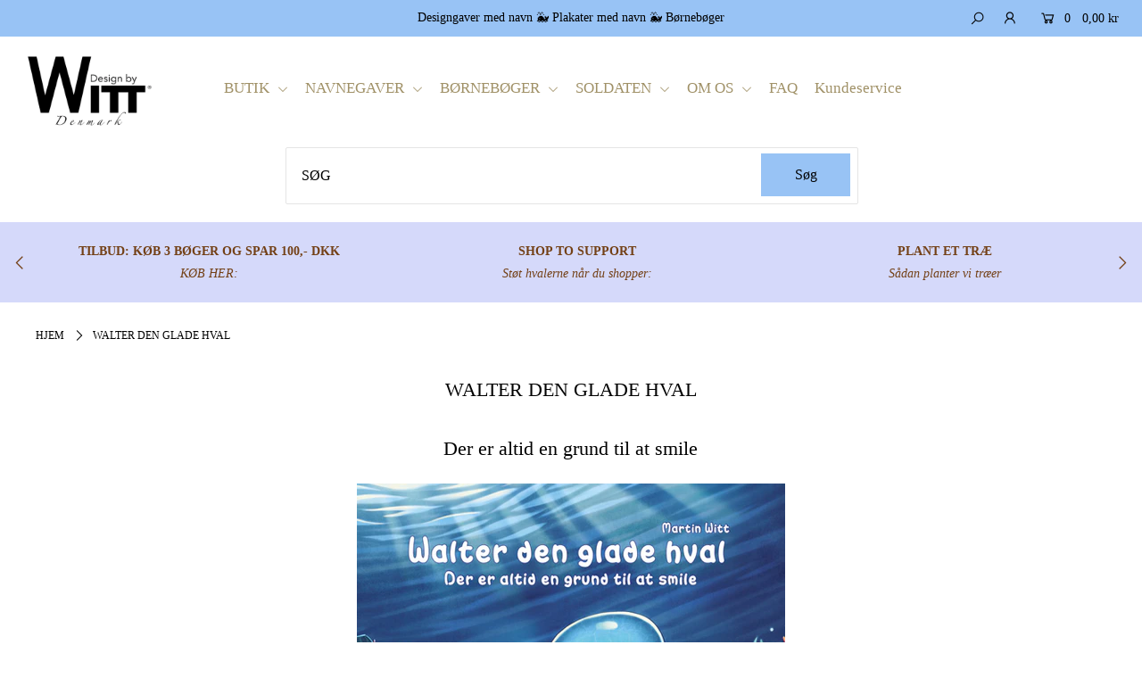

--- FILE ---
content_type: text/html; charset=utf-8
request_url: https://designbywitt.dk/collections/walter-den-glade-hval-der-er-altid-en-grund-til-at-smile
body_size: 43018
content:
<!DOCTYPE html>
<!--[if lt IE 7 ]><html class="ie ie6" lang="en"> <![endif]-->
<!--[if IE 7 ]><html class="ie ie7" lang="en"> <![endif]-->
<!--[if IE 8 ]><html class="ie ie8" lang="en"> <![endif]-->
<!--[if (gte IE 9)|!(IE)]><!--><html lang="en" class="no-js"> <!--<![endif]-->
<head>

  <meta charset="utf-8" />

  







<meta property="og:site_name" content="Design by Witt">
<meta property="og:url" content="https://designbywitt.dk/collections/walter-den-glade-hval-der-er-altid-en-grund-til-at-smile">
<meta property="og:title" content="WALTER DEN GLADE HVAL">
<meta property="og:type" content="product.group">
<meta property="og:description" content="Der er altid en grund til at smileWalter den glade hval lærer børn,at der altid er en grund til at smile. Følg med på Walters spændende rejse, når han svømmer hele verden rundt, for at blive klogere på sine følelser. Undervejes lærer han børn, at møde hverdagens små og store udfordringer med at smil.  Denne anmelderros">

<meta property="og:image" content="http://designbywitt.dk/cdn/shop/collections/bog-lille_1200x1200.jpg?v=1577405081">
<meta property="og:image:secure_url" content="https://designbywitt.dk/cdn/shop/collections/bog-lille_1200x1200.jpg?v=1577405081">


<meta name="twitter:title" content="WALTER DEN GLADE HVAL">
<meta name="twitter:description" content="Der er altid en grund til at smileWalter den glade hval lærer børn,at der altid er en grund til at smile. Følg med på Walters spændende rejse, når han svømmer hele verden rundt, for at blive klogere på sine følelser. Undervejes lærer han børn, at møde hverdagens små og store udfordringer med at smil.  Denne anmelderros">
<meta name="twitter:domain" content="">


    <!-- SEO
  ================================================== -->
  <title>
    WALTER DEN GLADE HVAL &ndash; Design by Witt
  </title>
  
  <meta name="description" content="Der er altid en grund til at smileWalter den glade hval lærer børn,at der altid er en grund til at smile. Følg med på Walters spændende rejse, når han svømmer hele verden rundt, for at blive klogere på sine følelser. Undervejes lærer han børn, at møde hverdagens små og store udfordringer med at smil.  Denne anmelderros" />
  
  <link rel="canonical" href="https://designbywitt.dk/collections/walter-den-glade-hval-der-er-altid-en-grund-til-at-smile" />

    <!-- CSS
  ================================================== -->

  <link href="//designbywitt.dk/cdn/shop/t/16/assets/stylesheet.css?v=104874064961055536021759259675" rel="stylesheet" type="text/css" media="all" />
  <link href="//designbywitt.dk/cdn/shop/t/16/assets/queries.css?v=111289183357878377651627727654" rel="stylesheet" type="text/css" media="all" />

    <!-- JS
  ================================================== -->

  <script src="//ajax.googleapis.com/ajax/libs/jquery/2.2.4/jquery.min.js" type="text/javascript"></script>
  <script src="//designbywitt.dk/cdn/shop/t/16/assets/eventemitter3.min.js?v=148202183930229300091591292430" type="text/javascript"></script>
  <script src="//designbywitt.dk/cdn/shop/t/16/assets/theme.js?v=149616378979179243981704981782" type="text/javascript"></script>
  <script src="//designbywitt.dk/cdn/shopifycloud/storefront/assets/themes_support/option_selection-b017cd28.js" type="text/javascript"></script>

  <meta name="viewport" content="width=device-width, initial-scale=1">

  
  <link rel="shortcut icon" href="//designbywitt.dk/cdn/shop/files/Walter_omrids_bla_Sticker_32x32.png?v=1647005579" type="image/png" />
  
  
  <script>window.performance && window.performance.mark && window.performance.mark('shopify.content_for_header.start');</script><meta name="google-site-verification" content="H_hm9I1ud-7806w3ngS4xNnIf3f0qX4MxXOQAWyKGz8">
<meta name="google-site-verification" content="IsAjSbKy1wjJQRUfRWXSVqTFGV-uPfaqtbP35ECwFfU">
<meta id="shopify-digital-wallet" name="shopify-digital-wallet" content="/10126112/digital_wallets/dialog">
<meta name="shopify-checkout-api-token" content="1d21597d300b58d172a14290bf2390b5">
<link rel="alternate" type="application/atom+xml" title="Feed" href="/collections/walter-den-glade-hval-der-er-altid-en-grund-til-at-smile.atom" />
<link rel="alternate" type="application/json+oembed" href="https://designbywitt.dk/collections/walter-den-glade-hval-der-er-altid-en-grund-til-at-smile.oembed">
<script async="async" src="/checkouts/internal/preloads.js?locale=en-DK"></script>
<link rel="preconnect" href="https://shop.app" crossorigin="anonymous">
<script async="async" src="https://shop.app/checkouts/internal/preloads.js?locale=en-DK&shop_id=10126112" crossorigin="anonymous"></script>
<script id="apple-pay-shop-capabilities" type="application/json">{"shopId":10126112,"countryCode":"DK","currencyCode":"DKK","merchantCapabilities":["supports3DS"],"merchantId":"gid:\/\/shopify\/Shop\/10126112","merchantName":"Design by Witt","requiredBillingContactFields":["postalAddress","email","phone"],"requiredShippingContactFields":["postalAddress","email","phone"],"shippingType":"shipping","supportedNetworks":["visa","maestro","masterCard"],"total":{"type":"pending","label":"Design by Witt","amount":"1.00"},"shopifyPaymentsEnabled":true,"supportsSubscriptions":true}</script>
<script id="shopify-features" type="application/json">{"accessToken":"1d21597d300b58d172a14290bf2390b5","betas":["rich-media-storefront-analytics"],"domain":"designbywitt.dk","predictiveSearch":true,"shopId":10126112,"locale":"en"}</script>
<script>var Shopify = Shopify || {};
Shopify.shop = "design-by-witt.myshopify.com";
Shopify.locale = "en";
Shopify.currency = {"active":"DKK","rate":"1.0"};
Shopify.country = "DK";
Shopify.theme = {"name":"Icon","id":81111613529,"schema_name":"Icon","schema_version":"7.3.2","theme_store_id":686,"role":"main"};
Shopify.theme.handle = "null";
Shopify.theme.style = {"id":null,"handle":null};
Shopify.cdnHost = "designbywitt.dk/cdn";
Shopify.routes = Shopify.routes || {};
Shopify.routes.root = "/";</script>
<script type="module">!function(o){(o.Shopify=o.Shopify||{}).modules=!0}(window);</script>
<script>!function(o){function n(){var o=[];function n(){o.push(Array.prototype.slice.apply(arguments))}return n.q=o,n}var t=o.Shopify=o.Shopify||{};t.loadFeatures=n(),t.autoloadFeatures=n()}(window);</script>
<script>
  window.ShopifyPay = window.ShopifyPay || {};
  window.ShopifyPay.apiHost = "shop.app\/pay";
  window.ShopifyPay.redirectState = null;
</script>
<script id="shop-js-analytics" type="application/json">{"pageType":"collection"}</script>
<script defer="defer" async type="module" src="//designbywitt.dk/cdn/shopifycloud/shop-js/modules/v2/client.init-shop-cart-sync_DlSlHazZ.en.esm.js"></script>
<script defer="defer" async type="module" src="//designbywitt.dk/cdn/shopifycloud/shop-js/modules/v2/chunk.common_D16XZWos.esm.js"></script>
<script type="module">
  await import("//designbywitt.dk/cdn/shopifycloud/shop-js/modules/v2/client.init-shop-cart-sync_DlSlHazZ.en.esm.js");
await import("//designbywitt.dk/cdn/shopifycloud/shop-js/modules/v2/chunk.common_D16XZWos.esm.js");

  window.Shopify.SignInWithShop?.initShopCartSync?.({"fedCMEnabled":true,"windoidEnabled":true});

</script>
<script>
  window.Shopify = window.Shopify || {};
  if (!window.Shopify.featureAssets) window.Shopify.featureAssets = {};
  window.Shopify.featureAssets['shop-js'] = {"shop-cart-sync":["modules/v2/client.shop-cart-sync_DKWYiEUO.en.esm.js","modules/v2/chunk.common_D16XZWos.esm.js"],"init-fed-cm":["modules/v2/client.init-fed-cm_vfPMjZAC.en.esm.js","modules/v2/chunk.common_D16XZWos.esm.js"],"init-shop-email-lookup-coordinator":["modules/v2/client.init-shop-email-lookup-coordinator_CR38P6MB.en.esm.js","modules/v2/chunk.common_D16XZWos.esm.js"],"init-shop-cart-sync":["modules/v2/client.init-shop-cart-sync_DlSlHazZ.en.esm.js","modules/v2/chunk.common_D16XZWos.esm.js"],"shop-cash-offers":["modules/v2/client.shop-cash-offers_CJw4IQ6B.en.esm.js","modules/v2/chunk.common_D16XZWos.esm.js","modules/v2/chunk.modal_UwFWkumu.esm.js"],"shop-toast-manager":["modules/v2/client.shop-toast-manager_BY778Uv6.en.esm.js","modules/v2/chunk.common_D16XZWos.esm.js"],"init-windoid":["modules/v2/client.init-windoid_DVhZdEm3.en.esm.js","modules/v2/chunk.common_D16XZWos.esm.js"],"shop-button":["modules/v2/client.shop-button_D2ZzKUPa.en.esm.js","modules/v2/chunk.common_D16XZWos.esm.js"],"avatar":["modules/v2/client.avatar_BTnouDA3.en.esm.js"],"init-customer-accounts-sign-up":["modules/v2/client.init-customer-accounts-sign-up_CQZUmjGN.en.esm.js","modules/v2/client.shop-login-button_Cu5K-F7X.en.esm.js","modules/v2/chunk.common_D16XZWos.esm.js","modules/v2/chunk.modal_UwFWkumu.esm.js"],"pay-button":["modules/v2/client.pay-button_CcBqbGU7.en.esm.js","modules/v2/chunk.common_D16XZWos.esm.js"],"init-shop-for-new-customer-accounts":["modules/v2/client.init-shop-for-new-customer-accounts_B5DR5JTE.en.esm.js","modules/v2/client.shop-login-button_Cu5K-F7X.en.esm.js","modules/v2/chunk.common_D16XZWos.esm.js","modules/v2/chunk.modal_UwFWkumu.esm.js"],"shop-login-button":["modules/v2/client.shop-login-button_Cu5K-F7X.en.esm.js","modules/v2/chunk.common_D16XZWos.esm.js","modules/v2/chunk.modal_UwFWkumu.esm.js"],"shop-follow-button":["modules/v2/client.shop-follow-button_BX8Slf17.en.esm.js","modules/v2/chunk.common_D16XZWos.esm.js","modules/v2/chunk.modal_UwFWkumu.esm.js"],"init-customer-accounts":["modules/v2/client.init-customer-accounts_DjKkmQ2w.en.esm.js","modules/v2/client.shop-login-button_Cu5K-F7X.en.esm.js","modules/v2/chunk.common_D16XZWos.esm.js","modules/v2/chunk.modal_UwFWkumu.esm.js"],"lead-capture":["modules/v2/client.lead-capture_ChWCg7nV.en.esm.js","modules/v2/chunk.common_D16XZWos.esm.js","modules/v2/chunk.modal_UwFWkumu.esm.js"],"checkout-modal":["modules/v2/client.checkout-modal_DPnpVyv-.en.esm.js","modules/v2/chunk.common_D16XZWos.esm.js","modules/v2/chunk.modal_UwFWkumu.esm.js"],"shop-login":["modules/v2/client.shop-login_leRXJtcZ.en.esm.js","modules/v2/chunk.common_D16XZWos.esm.js","modules/v2/chunk.modal_UwFWkumu.esm.js"],"payment-terms":["modules/v2/client.payment-terms_Bp9K0NXD.en.esm.js","modules/v2/chunk.common_D16XZWos.esm.js","modules/v2/chunk.modal_UwFWkumu.esm.js"]};
</script>
<script>(function() {
  var isLoaded = false;
  function asyncLoad() {
    if (isLoaded) return;
    isLoaded = true;
    var urls = ["https:\/\/cdn-stamped-io.azureedge.net\/files\/shopify.min.js?shop=design-by-witt.myshopify.com","https:\/\/gdprcdn.b-cdn.net\/js\/gdpr_cookie_consent.min.js?shop=design-by-witt.myshopify.com"];
    for (var i = 0; i < urls.length; i++) {
      var s = document.createElement('script');
      s.type = 'text/javascript';
      s.async = true;
      s.src = urls[i];
      var x = document.getElementsByTagName('script')[0];
      x.parentNode.insertBefore(s, x);
    }
  };
  if(window.attachEvent) {
    window.attachEvent('onload', asyncLoad);
  } else {
    window.addEventListener('load', asyncLoad, false);
  }
})();</script>
<script id="__st">var __st={"a":10126112,"offset":3600,"reqid":"d6d8ab5d-3548-48a9-bc24-126f6ee674e4-1768589945","pageurl":"designbywitt.dk\/collections\/walter-den-glade-hval-der-er-altid-en-grund-til-at-smile","u":"3c28a38c4ce0","p":"collection","rtyp":"collection","rid":155212185689};</script>
<script>window.ShopifyPaypalV4VisibilityTracking = true;</script>
<script id="captcha-bootstrap">!function(){'use strict';const t='contact',e='account',n='new_comment',o=[[t,t],['blogs',n],['comments',n],[t,'customer']],c=[[e,'customer_login'],[e,'guest_login'],[e,'recover_customer_password'],[e,'create_customer']],r=t=>t.map((([t,e])=>`form[action*='/${t}']:not([data-nocaptcha='true']) input[name='form_type'][value='${e}']`)).join(','),a=t=>()=>t?[...document.querySelectorAll(t)].map((t=>t.form)):[];function s(){const t=[...o],e=r(t);return a(e)}const i='password',u='form_key',d=['recaptcha-v3-token','g-recaptcha-response','h-captcha-response',i],f=()=>{try{return window.sessionStorage}catch{return}},m='__shopify_v',_=t=>t.elements[u];function p(t,e,n=!1){try{const o=window.sessionStorage,c=JSON.parse(o.getItem(e)),{data:r}=function(t){const{data:e,action:n}=t;return t[m]||n?{data:e,action:n}:{data:t,action:n}}(c);for(const[e,n]of Object.entries(r))t.elements[e]&&(t.elements[e].value=n);n&&o.removeItem(e)}catch(o){console.error('form repopulation failed',{error:o})}}const l='form_type',E='cptcha';function T(t){t.dataset[E]=!0}const w=window,h=w.document,L='Shopify',v='ce_forms',y='captcha';let A=!1;((t,e)=>{const n=(g='f06e6c50-85a8-45c8-87d0-21a2b65856fe',I='https://cdn.shopify.com/shopifycloud/storefront-forms-hcaptcha/ce_storefront_forms_captcha_hcaptcha.v1.5.2.iife.js',D={infoText:'Protected by hCaptcha',privacyText:'Privacy',termsText:'Terms'},(t,e,n)=>{const o=w[L][v],c=o.bindForm;if(c)return c(t,g,e,D).then(n);var r;o.q.push([[t,g,e,D],n]),r=I,A||(h.body.append(Object.assign(h.createElement('script'),{id:'captcha-provider',async:!0,src:r})),A=!0)});var g,I,D;w[L]=w[L]||{},w[L][v]=w[L][v]||{},w[L][v].q=[],w[L][y]=w[L][y]||{},w[L][y].protect=function(t,e){n(t,void 0,e),T(t)},Object.freeze(w[L][y]),function(t,e,n,w,h,L){const[v,y,A,g]=function(t,e,n){const i=e?o:[],u=t?c:[],d=[...i,...u],f=r(d),m=r(i),_=r(d.filter((([t,e])=>n.includes(e))));return[a(f),a(m),a(_),s()]}(w,h,L),I=t=>{const e=t.target;return e instanceof HTMLFormElement?e:e&&e.form},D=t=>v().includes(t);t.addEventListener('submit',(t=>{const e=I(t);if(!e)return;const n=D(e)&&!e.dataset.hcaptchaBound&&!e.dataset.recaptchaBound,o=_(e),c=g().includes(e)&&(!o||!o.value);(n||c)&&t.preventDefault(),c&&!n&&(function(t){try{if(!f())return;!function(t){const e=f();if(!e)return;const n=_(t);if(!n)return;const o=n.value;o&&e.removeItem(o)}(t);const e=Array.from(Array(32),(()=>Math.random().toString(36)[2])).join('');!function(t,e){_(t)||t.append(Object.assign(document.createElement('input'),{type:'hidden',name:u})),t.elements[u].value=e}(t,e),function(t,e){const n=f();if(!n)return;const o=[...t.querySelectorAll(`input[type='${i}']`)].map((({name:t})=>t)),c=[...d,...o],r={};for(const[a,s]of new FormData(t).entries())c.includes(a)||(r[a]=s);n.setItem(e,JSON.stringify({[m]:1,action:t.action,data:r}))}(t,e)}catch(e){console.error('failed to persist form',e)}}(e),e.submit())}));const S=(t,e)=>{t&&!t.dataset[E]&&(n(t,e.some((e=>e===t))),T(t))};for(const o of['focusin','change'])t.addEventListener(o,(t=>{const e=I(t);D(e)&&S(e,y())}));const B=e.get('form_key'),M=e.get(l),P=B&&M;t.addEventListener('DOMContentLoaded',(()=>{const t=y();if(P)for(const e of t)e.elements[l].value===M&&p(e,B);[...new Set([...A(),...v().filter((t=>'true'===t.dataset.shopifyCaptcha))])].forEach((e=>S(e,t)))}))}(h,new URLSearchParams(w.location.search),n,t,e,['guest_login'])})(!0,!0)}();</script>
<script integrity="sha256-4kQ18oKyAcykRKYeNunJcIwy7WH5gtpwJnB7kiuLZ1E=" data-source-attribution="shopify.loadfeatures" defer="defer" src="//designbywitt.dk/cdn/shopifycloud/storefront/assets/storefront/load_feature-a0a9edcb.js" crossorigin="anonymous"></script>
<script crossorigin="anonymous" defer="defer" src="//designbywitt.dk/cdn/shopifycloud/storefront/assets/shopify_pay/storefront-65b4c6d7.js?v=20250812"></script>
<script data-source-attribution="shopify.dynamic_checkout.dynamic.init">var Shopify=Shopify||{};Shopify.PaymentButton=Shopify.PaymentButton||{isStorefrontPortableWallets:!0,init:function(){window.Shopify.PaymentButton.init=function(){};var t=document.createElement("script");t.src="https://designbywitt.dk/cdn/shopifycloud/portable-wallets/latest/portable-wallets.en.js",t.type="module",document.head.appendChild(t)}};
</script>
<script data-source-attribution="shopify.dynamic_checkout.buyer_consent">
  function portableWalletsHideBuyerConsent(e){var t=document.getElementById("shopify-buyer-consent"),n=document.getElementById("shopify-subscription-policy-button");t&&n&&(t.classList.add("hidden"),t.setAttribute("aria-hidden","true"),n.removeEventListener("click",e))}function portableWalletsShowBuyerConsent(e){var t=document.getElementById("shopify-buyer-consent"),n=document.getElementById("shopify-subscription-policy-button");t&&n&&(t.classList.remove("hidden"),t.removeAttribute("aria-hidden"),n.addEventListener("click",e))}window.Shopify?.PaymentButton&&(window.Shopify.PaymentButton.hideBuyerConsent=portableWalletsHideBuyerConsent,window.Shopify.PaymentButton.showBuyerConsent=portableWalletsShowBuyerConsent);
</script>
<script data-source-attribution="shopify.dynamic_checkout.cart.bootstrap">document.addEventListener("DOMContentLoaded",(function(){function t(){return document.querySelector("shopify-accelerated-checkout-cart, shopify-accelerated-checkout")}if(t())Shopify.PaymentButton.init();else{new MutationObserver((function(e,n){t()&&(Shopify.PaymentButton.init(),n.disconnect())})).observe(document.body,{childList:!0,subtree:!0})}}));
</script>
<link id="shopify-accelerated-checkout-styles" rel="stylesheet" media="screen" href="https://designbywitt.dk/cdn/shopifycloud/portable-wallets/latest/accelerated-checkout-backwards-compat.css" crossorigin="anonymous">
<style id="shopify-accelerated-checkout-cart">
        #shopify-buyer-consent {
  margin-top: 1em;
  display: inline-block;
  width: 100%;
}

#shopify-buyer-consent.hidden {
  display: none;
}

#shopify-subscription-policy-button {
  background: none;
  border: none;
  padding: 0;
  text-decoration: underline;
  font-size: inherit;
  cursor: pointer;
}

#shopify-subscription-policy-button::before {
  box-shadow: none;
}

      </style>

<script>window.performance && window.performance.mark && window.performance.mark('shopify.content_for_header.end');</script>


<script>window.is_hulkpo_installed=true</script><!-- BEGIN app block: shopify://apps/consentmo-gdpr/blocks/gdpr_cookie_consent/4fbe573f-a377-4fea-9801-3ee0858cae41 -->


<!-- END app block --><!-- BEGIN app block: shopify://apps/judge-me-reviews/blocks/judgeme_core/61ccd3b1-a9f2-4160-9fe9-4fec8413e5d8 --><!-- Start of Judge.me Core -->






<link rel="dns-prefetch" href="https://cdnwidget.judge.me">
<link rel="dns-prefetch" href="https://cdn.judge.me">
<link rel="dns-prefetch" href="https://cdn1.judge.me">
<link rel="dns-prefetch" href="https://api.judge.me">

<script data-cfasync='false' class='jdgm-settings-script'>window.jdgmSettings={"pagination":5,"disable_web_reviews":false,"badge_no_review_text":"Ingen anmeldelser","badge_n_reviews_text":"{{ n }} anmeldelse/anmeldelser","hide_badge_preview_if_no_reviews":true,"badge_hide_text":false,"enforce_center_preview_badge":false,"widget_title":"Kundeanmeldelser","widget_open_form_text":"Skriv en anmeldelse","widget_close_form_text":"Annuller anmeldelse","widget_refresh_page_text":"Opdater siden","widget_summary_text":"Baseret på {{ number_of_reviews }} anmeldelse/anmeldelser","widget_no_review_text":"Vær den første til at skrive en anmeldelse","widget_name_field_text":"Visningsnavn","widget_verified_name_field_text":"Verificeret navn (offentligt)","widget_name_placeholder_text":"Visningsnavn","widget_required_field_error_text":"Dette felt er påkrævet.","widget_email_field_text":"E-mailadresse","widget_verified_email_field_text":"Verificeret email (privat, kan ikke redigeres)","widget_email_placeholder_text":"Din e-mailadresse","widget_email_field_error_text":"Indtast venligst en gyldig e-mailadresse.","widget_rating_field_text":"Vurdering","widget_review_title_field_text":"Anmeldelsestitel","widget_review_title_placeholder_text":"Giv din anmeldelse en titel","widget_review_body_field_text":"Anmeldelsesindhold","widget_review_body_placeholder_text":"Begynd at skrive her...","widget_pictures_field_text":"Billede/Video (valgfrit)","widget_submit_review_text":"Indsend anmeldelse","widget_submit_verified_review_text":"Indsend verificeret anmeldelse","widget_submit_success_msg_with_auto_publish":"Tak! Opdater venligst siden om et øjeblik for at se din anmeldelse. Du kan fjerne eller redigere din anmeldelse ved at logge ind på \u003ca href='https://judge.me/login' target='_blank' rel='nofollow noopener'\u003eJudge.me\u003c/a\u003e","widget_submit_success_msg_no_auto_publish":"Tak! Din anmeldelse vil blive offentliggjort, så snart den er godkendt af butiksadministratoren. Du kan fjerne eller redigere din anmeldelse ved at logge ind på \u003ca href='https://judge.me/login' target='_blank' rel='nofollow noopener'\u003eJudge.me\u003c/a\u003e","widget_show_default_reviews_out_of_total_text":"Viser {{ n_reviews_shown }} ud af {{ n_reviews }} anmeldelser.","widget_show_all_link_text":"Vis alle","widget_show_less_link_text":"Vis mindre","widget_author_said_text":"{{ reviewer_name }} sagde:","widget_days_text":"{{ n }} dag/dage siden","widget_weeks_text":"{{ n }} uge/uger siden","widget_months_text":"{{ n }} måned/måneder siden","widget_years_text":"{{ n }} år siden","widget_yesterday_text":"I går","widget_today_text":"I dag","widget_replied_text":"\u003e\u003e {{ shop_name }} svarede:","widget_read_more_text":"Læs mere","widget_reviewer_name_as_initial":"","widget_rating_filter_color":"#fbcd0a","widget_rating_filter_see_all_text":"Se alle anmeldelser","widget_sorting_most_recent_text":"Seneste","widget_sorting_highest_rating_text":"Højeste vurdering","widget_sorting_lowest_rating_text":"Laveste vurdering","widget_sorting_with_pictures_text":"Kun billeder","widget_sorting_most_helpful_text":"Mest hjælpsom","widget_open_question_form_text":"Stil et spørgsmål","widget_reviews_subtab_text":"Anmeldelser","widget_questions_subtab_text":"Spørgsmål","widget_question_label_text":"Spørgsmål","widget_answer_label_text":"Svar","widget_question_placeholder_text":"Skriv dit spørgsmål her","widget_submit_question_text":"Indsend spørgsmål","widget_question_submit_success_text":"Tak for dit spørgsmål! Vi vil give dig besked, når det bliver besvaret.","verified_badge_text":"Verificeret","verified_badge_bg_color":"","verified_badge_text_color":"","verified_badge_placement":"left-of-reviewer-name","widget_review_max_height":"","widget_hide_border":false,"widget_social_share":false,"widget_thumb":false,"widget_review_location_show":false,"widget_location_format":"","all_reviews_include_out_of_store_products":true,"all_reviews_out_of_store_text":"(uden for butikken)","all_reviews_pagination":100,"all_reviews_product_name_prefix_text":"om","enable_review_pictures":true,"enable_question_anwser":false,"widget_theme":"default","review_date_format":"dd/mm/yyyy","default_sort_method":"most-recent","widget_product_reviews_subtab_text":"Produktanmeldelser","widget_shop_reviews_subtab_text":"Butikanmeldelser","widget_other_products_reviews_text":"Anmeldelser for andre produkter","widget_store_reviews_subtab_text":"Butikanmeldelser","widget_no_store_reviews_text":"Denne butik har endnu ikke modtaget nogen anmeldelser","widget_web_restriction_product_reviews_text":"Dette produkt har endnu ikke modtaget nogen anmeldelser","widget_no_items_text":"Ingen elementer fundet","widget_show_more_text":"Vis flere","widget_write_a_store_review_text":"Skriv en butikanmeldelse","widget_other_languages_heading":"Anmeldelser på andre sprog","widget_translate_review_text":"Oversæt anmeldelse til {{ language }}","widget_translating_review_text":"Oversætter...","widget_show_original_translation_text":"Vis original ({{ language }})","widget_translate_review_failed_text":"Anmeldelsen kunne ikke oversættes.","widget_translate_review_retry_text":"Prøv igen","widget_translate_review_try_again_later_text":"Prøv igen senere","show_product_url_for_grouped_product":false,"widget_sorting_pictures_first_text":"Billeder først","show_pictures_on_all_rev_page_mobile":false,"show_pictures_on_all_rev_page_desktop":false,"floating_tab_hide_mobile_install_preference":false,"floating_tab_button_name":"★ Anmeldelser","floating_tab_title":"Lad kunderne tale for os","floating_tab_button_color":"","floating_tab_button_background_color":"","floating_tab_url":"","floating_tab_url_enabled":false,"floating_tab_tab_style":"text","all_reviews_text_badge_text":"Kunder vurderer os {{ shop.metafields.judgeme.all_reviews_rating | round: 1 }}/5 baseret på {{ shop.metafields.judgeme.all_reviews_count }} anmeldelser.","all_reviews_text_badge_text_branded_style":"{{ shop.metafields.judgeme.all_reviews_rating | round: 1 }} ud af 5 stjerner baseret på {{ shop.metafields.judgeme.all_reviews_count }} anmeldelser","is_all_reviews_text_badge_a_link":false,"show_stars_for_all_reviews_text_badge":false,"all_reviews_text_badge_url":"","all_reviews_text_style":"branded","all_reviews_text_color_style":"judgeme_brand_color","all_reviews_text_color":"#108474","all_reviews_text_show_jm_brand":true,"featured_carousel_show_header":true,"featured_carousel_title":"Lad kunderne tale for os","testimonials_carousel_title":"Kunderne siger os","videos_carousel_title":"Sande kundestriber","cards_carousel_title":"Kunderne siger os","featured_carousel_count_text":"ud af {{ n }} anmeldelser","featured_carousel_add_link_to_all_reviews_page":false,"featured_carousel_url":"","featured_carousel_show_images":true,"featured_carousel_autoslide_interval":5,"featured_carousel_arrows_on_the_sides":false,"featured_carousel_height":250,"featured_carousel_width":80,"featured_carousel_image_size":0,"featured_carousel_image_height":250,"featured_carousel_arrow_color":"#eeeeee","verified_count_badge_style":"branded","verified_count_badge_orientation":"horizontal","verified_count_badge_color_style":"judgeme_brand_color","verified_count_badge_color":"#108474","is_verified_count_badge_a_link":false,"verified_count_badge_url":"","verified_count_badge_show_jm_brand":true,"widget_rating_preset_default":5,"widget_first_sub_tab":"product-reviews","widget_show_histogram":true,"widget_histogram_use_custom_color":false,"widget_pagination_use_custom_color":false,"widget_star_use_custom_color":false,"widget_verified_badge_use_custom_color":false,"widget_write_review_use_custom_color":false,"picture_reminder_submit_button":"Upload Pictures","enable_review_videos":false,"mute_video_by_default":false,"widget_sorting_videos_first_text":"Videoer først","widget_review_pending_text":"Afventer","featured_carousel_items_for_large_screen":3,"social_share_options_order":"Facebook,Twitter","remove_microdata_snippet":false,"disable_json_ld":false,"enable_json_ld_products":false,"preview_badge_show_question_text":false,"preview_badge_no_question_text":"Ingen spørgsmål","preview_badge_n_question_text":"{{ number_of_questions }} spørgsmål","qa_badge_show_icon":false,"qa_badge_position":"same-row","remove_judgeme_branding":false,"widget_add_search_bar":false,"widget_search_bar_placeholder":"Søg","widget_sorting_verified_only_text":"Kun verificerede","featured_carousel_theme":"default","featured_carousel_show_rating":true,"featured_carousel_show_title":true,"featured_carousel_show_body":true,"featured_carousel_show_date":false,"featured_carousel_show_reviewer":true,"featured_carousel_show_product":false,"featured_carousel_header_background_color":"#108474","featured_carousel_header_text_color":"#ffffff","featured_carousel_name_product_separator":"reviewed","featured_carousel_full_star_background":"#108474","featured_carousel_empty_star_background":"#dadada","featured_carousel_vertical_theme_background":"#f9fafb","featured_carousel_verified_badge_enable":true,"featured_carousel_verified_badge_color":"#108474","featured_carousel_border_style":"round","featured_carousel_review_line_length_limit":3,"featured_carousel_more_reviews_button_text":"Læs flere anmeldelser","featured_carousel_view_product_button_text":"Se produkt","all_reviews_page_load_reviews_on":"scroll","all_reviews_page_load_more_text":"Indlæs flere anmeldelser","disable_fb_tab_reviews":false,"enable_ajax_cdn_cache":false,"widget_advanced_speed_features":5,"widget_public_name_text":"vises offentligt som","default_reviewer_name":"John Smith","default_reviewer_name_has_non_latin":true,"widget_reviewer_anonymous":"Anonym","medals_widget_title":"Judge.me Anmeldelsesmedaljer","medals_widget_background_color":"#f9fafb","medals_widget_position":"footer_all_pages","medals_widget_border_color":"#f9fafb","medals_widget_verified_text_position":"left","medals_widget_use_monochromatic_version":false,"medals_widget_elements_color":"#108474","show_reviewer_avatar":true,"widget_invalid_yt_video_url_error_text":"Ikke en YouTube video URL","widget_max_length_field_error_text":"Indtast venligst ikke mere end {0} tegn.","widget_show_country_flag":false,"widget_show_collected_via_shop_app":true,"widget_verified_by_shop_badge_style":"light","widget_verified_by_shop_text":"Verificeret af butikken","widget_show_photo_gallery":false,"widget_load_with_code_splitting":true,"widget_ugc_install_preference":false,"widget_ugc_title":"Lavet af os, delt af dig","widget_ugc_subtitle":"Tag os for at se dit billede på vores side","widget_ugc_arrows_color":"#ffffff","widget_ugc_primary_button_text":"Køb nu","widget_ugc_primary_button_background_color":"#108474","widget_ugc_primary_button_text_color":"#ffffff","widget_ugc_primary_button_border_width":"0","widget_ugc_primary_button_border_style":"none","widget_ugc_primary_button_border_color":"#108474","widget_ugc_primary_button_border_radius":"25","widget_ugc_secondary_button_text":"Indlæs mere","widget_ugc_secondary_button_background_color":"#ffffff","widget_ugc_secondary_button_text_color":"#108474","widget_ugc_secondary_button_border_width":"2","widget_ugc_secondary_button_border_style":"solid","widget_ugc_secondary_button_border_color":"#108474","widget_ugc_secondary_button_border_radius":"25","widget_ugc_reviews_button_text":"Se anmeldelser","widget_ugc_reviews_button_background_color":"#ffffff","widget_ugc_reviews_button_text_color":"#108474","widget_ugc_reviews_button_border_width":"2","widget_ugc_reviews_button_border_style":"solid","widget_ugc_reviews_button_border_color":"#108474","widget_ugc_reviews_button_border_radius":"25","widget_ugc_reviews_button_link_to":"judgeme-reviews-page","widget_ugc_show_post_date":true,"widget_ugc_max_width":"800","widget_rating_metafield_value_type":true,"widget_primary_color":"#108474","widget_enable_secondary_color":false,"widget_secondary_color":"#edf5f5","widget_summary_average_rating_text":"{{ average_rating }} ud af 5","widget_media_grid_title":"Kundebilleder og -videoer","widget_media_grid_see_more_text":"Se mere","widget_round_style":false,"widget_show_product_medals":true,"widget_verified_by_judgeme_text":"Verificeret af Judge.me","widget_show_store_medals":true,"widget_verified_by_judgeme_text_in_store_medals":"Verificeret af Judge.me","widget_media_field_exceed_quantity_message":"Beklager, vi kan kun acceptere {{ max_media }} for én anmeldelse.","widget_media_field_exceed_limit_message":"{{ file_name }} er for stor, vælg venligst en {{ media_type }} mindre end {{ size_limit }}MB.","widget_review_submitted_text":"Anmeldelse indsendt!","widget_question_submitted_text":"Spørgsmål indsendt!","widget_close_form_text_question":"Annuller","widget_write_your_answer_here_text":"Skriv dit svar her","widget_enabled_branded_link":true,"widget_show_collected_by_judgeme":true,"widget_reviewer_name_color":"","widget_write_review_text_color":"","widget_write_review_bg_color":"","widget_collected_by_judgeme_text":"indsamlet af Judge.me","widget_pagination_type":"standard","widget_load_more_text":"Indlæs mere","widget_load_more_color":"#108474","widget_full_review_text":"Fuld anmeldelse","widget_read_more_reviews_text":"Læs flere anmeldelser","widget_read_questions_text":"Læs spørgsmål","widget_questions_and_answers_text":"Spørgsmål og svar","widget_verified_by_text":"Verificeret af","widget_verified_text":"Verificeret","widget_number_of_reviews_text":"{{ number_of_reviews }} anmeldelser","widget_back_button_text":"Tilbage","widget_next_button_text":"Næste","widget_custom_forms_filter_button":"Filtre","custom_forms_style":"horizontal","widget_show_review_information":false,"how_reviews_are_collected":"Hvordan indsamles anmeldelser?","widget_show_review_keywords":false,"widget_gdpr_statement":"Hvordan vi bruger dine data: Vi kontakter dig kun om den anmeldelse, du efterlod, og kun hvis det er nødvendigt. Ved at indsende din anmeldelse accepterer du Judge.me's \u003ca href='https://judge.me/terms' target='_blank' rel='nofollow noopener'\u003evilkår\u003c/a\u003e, \u003ca href='https://judge.me/privacy' target='_blank' rel='nofollow noopener'\u003eprivatlivspolitik\u003c/a\u003e og \u003ca href='https://judge.me/content-policy' target='_blank' rel='nofollow noopener'\u003eindholdspolitik\u003c/a\u003e.","widget_multilingual_sorting_enabled":false,"widget_translate_review_content_enabled":false,"widget_translate_review_content_method":"manual","popup_widget_review_selection":"automatically_with_pictures","popup_widget_round_border_style":true,"popup_widget_show_title":true,"popup_widget_show_body":true,"popup_widget_show_reviewer":false,"popup_widget_show_product":true,"popup_widget_show_pictures":true,"popup_widget_use_review_picture":true,"popup_widget_show_on_home_page":true,"popup_widget_show_on_product_page":true,"popup_widget_show_on_collection_page":true,"popup_widget_show_on_cart_page":true,"popup_widget_position":"bottom_left","popup_widget_first_review_delay":5,"popup_widget_duration":5,"popup_widget_interval":5,"popup_widget_review_count":5,"popup_widget_hide_on_mobile":true,"review_snippet_widget_round_border_style":true,"review_snippet_widget_card_color":"#FFFFFF","review_snippet_widget_slider_arrows_background_color":"#FFFFFF","review_snippet_widget_slider_arrows_color":"#000000","review_snippet_widget_star_color":"#108474","show_product_variant":false,"all_reviews_product_variant_label_text":"Variant: ","widget_show_verified_branding":true,"widget_ai_summary_title":"Kunderne siger","widget_ai_summary_disclaimer":"AI-drevet anmeldelsesoversigt baseret på nylige kundeanmeldelser","widget_show_ai_summary":false,"widget_show_ai_summary_bg":false,"widget_show_review_title_input":true,"redirect_reviewers_invited_via_email":"review_widget","request_store_review_after_product_review":false,"request_review_other_products_in_order":false,"review_form_color_scheme":"default","review_form_corner_style":"square","review_form_star_color":{},"review_form_text_color":"#333333","review_form_background_color":"#ffffff","review_form_field_background_color":"#fafafa","review_form_button_color":{},"review_form_button_text_color":"#ffffff","review_form_modal_overlay_color":"#000000","review_content_screen_title_text":"Hvordan vurderer du dette produkt?","review_content_introduction_text":"Vi ville sætte stor pris på, hvis du ville dele lidt om din oplevelse.","store_review_form_title_text":"Hvordan vurderer du denne butik?","store_review_form_introduction_text":"Vi ville sætte stor pris på, hvis du ville dele lidt om din oplevelse.","show_review_guidance_text":true,"one_star_review_guidance_text":"Dårlig","five_star_review_guidance_text":"Fantastisk","customer_information_screen_title_text":"Om dig","customer_information_introduction_text":"Fortæl os mere om dig selv.","custom_questions_screen_title_text":"Din oplevelse i flere detaljer","custom_questions_introduction_text":"Her er et par spørgsmål, der vil hjælpe os med at forstå mere om din oplevelse.","review_submitted_screen_title_text":"Tak for din anmeldelse!","review_submitted_screen_thank_you_text":"Vi behandler den, og den vil snart blive vist i butikken.","review_submitted_screen_email_verification_text":"Bekræft venligst din e-mail ved at klikke på linket, vi lige har sendt dig. Dette hjælper os med at holde anmeldelserne autentiske.","review_submitted_request_store_review_text":"Vil du gerne dele din oplevelse med at handle hos os?","review_submitted_review_other_products_text":"Vil du gerne anmelde disse produkter?","store_review_screen_title_text":"Vil du gerne dele din oplevelse med at handle hos os?","store_review_introduction_text":"Vi ville sætte stor pris på, hvis du ville dele lidt om din oplevelse.","reviewer_media_screen_title_picture_text":"Del et billede","reviewer_media_introduction_picture_text":"Upload et billede for at understøtte din anmeldelse.","reviewer_media_screen_title_video_text":"Del en video","reviewer_media_introduction_video_text":"Upload en video for at understøtte din anmeldelse.","reviewer_media_screen_title_picture_or_video_text":"Del et billede eller en video","reviewer_media_introduction_picture_or_video_text":"Upload et billede eller en video for at understøtte din anmeldelse.","reviewer_media_youtube_url_text":"Indsæt din Youtube URL her","advanced_settings_next_step_button_text":"Næste","advanced_settings_close_review_button_text":"Luk","modal_write_review_flow":false,"write_review_flow_required_text":"Obligatorisk","write_review_flow_privacy_message_text":"Vi respekterer din privatliv.","write_review_flow_anonymous_text":"Anmeld som anonym","write_review_flow_visibility_text":"Dette vil ikke være synligt for andre kunder.","write_review_flow_multiple_selection_help_text":"Vælg så mange du vil","write_review_flow_single_selection_help_text":"Vælg en mulighed","write_review_flow_required_field_error_text":"Dette felt er påkrævet","write_review_flow_invalid_email_error_text":"Indtast venligst en gyldig emailadresse","write_review_flow_max_length_error_text":"Maks. {{ max_length }} tegn.","write_review_flow_media_upload_text":"\u003cb\u003eKlik for at uploade\u003c/b\u003e eller træk og slip","write_review_flow_gdpr_statement":"Vi kontakter dig kun om din anmeldelse, hvis det er nødvendigt. Ved at indsende din anmeldelse accepterer du vores \u003ca href='https://judge.me/terms' target='_blank' rel='nofollow noopener'\u003evilkår og betingelser\u003c/a\u003e og \u003ca href='https://judge.me/privacy' target='_blank' rel='nofollow noopener'\u003eprivatlivspolitik\u003c/a\u003e.","rating_only_reviews_enabled":false,"show_negative_reviews_help_screen":false,"new_review_flow_help_screen_rating_threshold":3,"negative_review_resolution_screen_title_text":"Fortæl os mere","negative_review_resolution_text":"Din oplevelse er vigtig for os. Hvis der var problemer med dit køb, er vi her for at hjælpe. Tøv ikke med at kontakte os, vi vil gerne have muligheden for at rette tingene.","negative_review_resolution_button_text":"Kontakt os","negative_review_resolution_proceed_with_review_text":"Efterlad en anmeldelse","negative_review_resolution_subject":"Problem med købet fra {{ shop_name }}.{{ order_name }}","preview_badge_collection_page_install_status":false,"widget_review_custom_css":"","preview_badge_custom_css":"","preview_badge_stars_count":"5-stars","featured_carousel_custom_css":"","floating_tab_custom_css":"","all_reviews_widget_custom_css":"","medals_widget_custom_css":"","verified_badge_custom_css":"","all_reviews_text_custom_css":"","transparency_badges_collected_via_store_invite":false,"transparency_badges_from_another_provider":false,"transparency_badges_collected_from_store_visitor":false,"transparency_badges_collected_by_verified_review_provider":false,"transparency_badges_earned_reward":false,"transparency_badges_collected_via_store_invite_text":"Anmeldelse indsamlet via butikkens invitation","transparency_badges_from_another_provider_text":"Anmeldelse indsamlet fra en anden leverandør","transparency_badges_collected_from_store_visitor_text":"Anmeldelse indsamlet fra en butikbesøgende","transparency_badges_written_in_google_text":"Anmeldelse skrevet i Google","transparency_badges_written_in_etsy_text":"Anmeldelse skrevet i Etsy","transparency_badges_written_in_shop_app_text":"Anmeldelse skrevet i Shop App","transparency_badges_earned_reward_text":"Anmeldelse vandt en belønning til en fremtidig ordre","product_review_widget_per_page":10,"widget_store_review_label_text":"Butikanmeldelse","checkout_comment_extension_title_on_product_page":"Customer Comments","checkout_comment_extension_num_latest_comment_show":5,"checkout_comment_extension_format":"name_and_timestamp","checkout_comment_customer_name":"last_initial","checkout_comment_comment_notification":true,"preview_badge_collection_page_install_preference":false,"preview_badge_home_page_install_preference":false,"preview_badge_product_page_install_preference":false,"review_widget_install_preference":"","review_carousel_install_preference":false,"floating_reviews_tab_install_preference":"none","verified_reviews_count_badge_install_preference":false,"all_reviews_text_install_preference":false,"review_widget_best_location":false,"judgeme_medals_install_preference":false,"review_widget_revamp_enabled":false,"review_widget_qna_enabled":false,"review_widget_header_theme":"minimal","review_widget_widget_title_enabled":true,"review_widget_header_text_size":"medium","review_widget_header_text_weight":"regular","review_widget_average_rating_style":"compact","review_widget_bar_chart_enabled":true,"review_widget_bar_chart_type":"numbers","review_widget_bar_chart_style":"standard","review_widget_expanded_media_gallery_enabled":false,"review_widget_reviews_section_theme":"standard","review_widget_image_style":"thumbnails","review_widget_review_image_ratio":"square","review_widget_stars_size":"medium","review_widget_verified_badge":"standard_text","review_widget_review_title_text_size":"medium","review_widget_review_text_size":"medium","review_widget_review_text_length":"medium","review_widget_number_of_columns_desktop":3,"review_widget_carousel_transition_speed":5,"review_widget_custom_questions_answers_display":"always","review_widget_button_text_color":"#FFFFFF","review_widget_text_color":"#000000","review_widget_lighter_text_color":"#7B7B7B","review_widget_corner_styling":"soft","review_widget_review_word_singular":"anmeldelse","review_widget_review_word_plural":"anmeldelser","review_widget_voting_label":"Nyttig?","review_widget_shop_reply_label":"Svar fra {{ shop_name }}:","review_widget_filters_title":"Filtre","qna_widget_question_word_singular":"Spørgsmål","qna_widget_question_word_plural":"Spørgsmål","qna_widget_answer_reply_label":"Svar fra {{ answerer_name }}:","qna_content_screen_title_text":"Spørg et spørgsmål om dette produkt","qna_widget_question_required_field_error_text":"Indtast venligst dit spørgsmål.","qna_widget_flow_gdpr_statement":"Vi kontakter dig kun om dit spørgsmål, hvis det er nødvendigt. Ved at indsende dit spørgsmål accepterer du vores \u003ca href='https://judge.me/terms' target='_blank' rel='nofollow noopener'\u003evilkår og betingelser\u003c/a\u003e og \u003ca href='https://judge.me/privacy' target='_blank' rel='nofollow noopener'\u003eprivatlivspolitik\u003c/a\u003e.","qna_widget_question_submitted_text":"Tak for dit spørgsmål!","qna_widget_close_form_text_question":"Luk","qna_widget_question_submit_success_text":"Vi vil informere dig via e-mail, når vi svarer på dit spørgsmål.","all_reviews_widget_v2025_enabled":false,"all_reviews_widget_v2025_header_theme":"default","all_reviews_widget_v2025_widget_title_enabled":true,"all_reviews_widget_v2025_header_text_size":"medium","all_reviews_widget_v2025_header_text_weight":"regular","all_reviews_widget_v2025_average_rating_style":"compact","all_reviews_widget_v2025_bar_chart_enabled":true,"all_reviews_widget_v2025_bar_chart_type":"numbers","all_reviews_widget_v2025_bar_chart_style":"standard","all_reviews_widget_v2025_expanded_media_gallery_enabled":false,"all_reviews_widget_v2025_show_store_medals":true,"all_reviews_widget_v2025_show_photo_gallery":true,"all_reviews_widget_v2025_show_review_keywords":false,"all_reviews_widget_v2025_show_ai_summary":false,"all_reviews_widget_v2025_show_ai_summary_bg":false,"all_reviews_widget_v2025_add_search_bar":false,"all_reviews_widget_v2025_default_sort_method":"most-recent","all_reviews_widget_v2025_reviews_per_page":10,"all_reviews_widget_v2025_reviews_section_theme":"default","all_reviews_widget_v2025_image_style":"thumbnails","all_reviews_widget_v2025_review_image_ratio":"square","all_reviews_widget_v2025_stars_size":"medium","all_reviews_widget_v2025_verified_badge":"bold_badge","all_reviews_widget_v2025_review_title_text_size":"medium","all_reviews_widget_v2025_review_text_size":"medium","all_reviews_widget_v2025_review_text_length":"medium","all_reviews_widget_v2025_number_of_columns_desktop":3,"all_reviews_widget_v2025_carousel_transition_speed":5,"all_reviews_widget_v2025_custom_questions_answers_display":"always","all_reviews_widget_v2025_show_product_variant":false,"all_reviews_widget_v2025_show_reviewer_avatar":true,"all_reviews_widget_v2025_reviewer_name_as_initial":"","all_reviews_widget_v2025_review_location_show":false,"all_reviews_widget_v2025_location_format":"","all_reviews_widget_v2025_show_country_flag":false,"all_reviews_widget_v2025_verified_by_shop_badge_style":"light","all_reviews_widget_v2025_social_share":false,"all_reviews_widget_v2025_social_share_options_order":"Facebook,Twitter,LinkedIn,Pinterest","all_reviews_widget_v2025_pagination_type":"standard","all_reviews_widget_v2025_button_text_color":"#FFFFFF","all_reviews_widget_v2025_text_color":"#000000","all_reviews_widget_v2025_lighter_text_color":"#7B7B7B","all_reviews_widget_v2025_corner_styling":"soft","all_reviews_widget_v2025_title":"Kundeanmeldelser","all_reviews_widget_v2025_ai_summary_title":"Kunderne siger om denne butik","all_reviews_widget_v2025_no_review_text":"Vær den første til at skrive en anmeldelse","platform":"shopify","branding_url":"https://app.judge.me/reviews","branding_text":"Drevet af Judge.me","locale":"en","reply_name":"Design by Witt","widget_version":"3.0","footer":true,"autopublish":true,"review_dates":true,"enable_custom_form":false,"shop_locale":"da","enable_multi_locales_translations":false,"show_review_title_input":true,"review_verification_email_status":"always","can_be_branded":true,"reply_name_text":"Design by Witt"};</script> <style class='jdgm-settings-style'>.jdgm-xx{left:0}:root{--jdgm-primary-color: #108474;--jdgm-secondary-color: rgba(16,132,116,0.1);--jdgm-star-color: #108474;--jdgm-write-review-text-color: white;--jdgm-write-review-bg-color: #108474;--jdgm-paginate-color: #108474;--jdgm-border-radius: 0;--jdgm-reviewer-name-color: #108474}.jdgm-histogram__bar-content{background-color:#108474}.jdgm-rev[data-verified-buyer=true] .jdgm-rev__icon.jdgm-rev__icon:after,.jdgm-rev__buyer-badge.jdgm-rev__buyer-badge{color:white;background-color:#108474}.jdgm-review-widget--small .jdgm-gallery.jdgm-gallery .jdgm-gallery__thumbnail-link:nth-child(8) .jdgm-gallery__thumbnail-wrapper.jdgm-gallery__thumbnail-wrapper:before{content:"Se mere"}@media only screen and (min-width: 768px){.jdgm-gallery.jdgm-gallery .jdgm-gallery__thumbnail-link:nth-child(8) .jdgm-gallery__thumbnail-wrapper.jdgm-gallery__thumbnail-wrapper:before{content:"Se mere"}}.jdgm-prev-badge[data-average-rating='0.00']{display:none !important}.jdgm-author-all-initials{display:none !important}.jdgm-author-last-initial{display:none !important}.jdgm-rev-widg__title{visibility:hidden}.jdgm-rev-widg__summary-text{visibility:hidden}.jdgm-prev-badge__text{visibility:hidden}.jdgm-rev__prod-link-prefix:before{content:'om'}.jdgm-rev__variant-label:before{content:'Variant: '}.jdgm-rev__out-of-store-text:before{content:'(uden for butikken)'}@media only screen and (min-width: 768px){.jdgm-rev__pics .jdgm-rev_all-rev-page-picture-separator,.jdgm-rev__pics .jdgm-rev__product-picture{display:none}}@media only screen and (max-width: 768px){.jdgm-rev__pics .jdgm-rev_all-rev-page-picture-separator,.jdgm-rev__pics .jdgm-rev__product-picture{display:none}}.jdgm-preview-badge[data-template="product"]{display:none !important}.jdgm-preview-badge[data-template="collection"]{display:none !important}.jdgm-preview-badge[data-template="index"]{display:none !important}.jdgm-review-widget[data-from-snippet="true"]{display:none !important}.jdgm-verified-count-badget[data-from-snippet="true"]{display:none !important}.jdgm-carousel-wrapper[data-from-snippet="true"]{display:none !important}.jdgm-all-reviews-text[data-from-snippet="true"]{display:none !important}.jdgm-medals-section[data-from-snippet="true"]{display:none !important}.jdgm-ugc-media-wrapper[data-from-snippet="true"]{display:none !important}.jdgm-rev__transparency-badge[data-badge-type="review_collected_via_store_invitation"]{display:none !important}.jdgm-rev__transparency-badge[data-badge-type="review_collected_from_another_provider"]{display:none !important}.jdgm-rev__transparency-badge[data-badge-type="review_collected_from_store_visitor"]{display:none !important}.jdgm-rev__transparency-badge[data-badge-type="review_written_in_etsy"]{display:none !important}.jdgm-rev__transparency-badge[data-badge-type="review_written_in_google_business"]{display:none !important}.jdgm-rev__transparency-badge[data-badge-type="review_written_in_shop_app"]{display:none !important}.jdgm-rev__transparency-badge[data-badge-type="review_earned_for_future_purchase"]{display:none !important}.jdgm-review-snippet-widget .jdgm-rev-snippet-widget__cards-container .jdgm-rev-snippet-card{border-radius:8px;background:#fff}.jdgm-review-snippet-widget .jdgm-rev-snippet-widget__cards-container .jdgm-rev-snippet-card__rev-rating .jdgm-star{color:#108474}.jdgm-review-snippet-widget .jdgm-rev-snippet-widget__prev-btn,.jdgm-review-snippet-widget .jdgm-rev-snippet-widget__next-btn{border-radius:50%;background:#fff}.jdgm-review-snippet-widget .jdgm-rev-snippet-widget__prev-btn>svg,.jdgm-review-snippet-widget .jdgm-rev-snippet-widget__next-btn>svg{fill:#000}.jdgm-full-rev-modal.rev-snippet-widget .jm-mfp-container .jm-mfp-content,.jdgm-full-rev-modal.rev-snippet-widget .jm-mfp-container .jdgm-full-rev__icon,.jdgm-full-rev-modal.rev-snippet-widget .jm-mfp-container .jdgm-full-rev__pic-img,.jdgm-full-rev-modal.rev-snippet-widget .jm-mfp-container .jdgm-full-rev__reply{border-radius:8px}.jdgm-full-rev-modal.rev-snippet-widget .jm-mfp-container .jdgm-full-rev[data-verified-buyer="true"] .jdgm-full-rev__icon::after{border-radius:8px}.jdgm-full-rev-modal.rev-snippet-widget .jm-mfp-container .jdgm-full-rev .jdgm-rev__buyer-badge{border-radius:calc( 8px / 2 )}.jdgm-full-rev-modal.rev-snippet-widget .jm-mfp-container .jdgm-full-rev .jdgm-full-rev__replier::before{content:'Design by Witt'}.jdgm-full-rev-modal.rev-snippet-widget .jm-mfp-container .jdgm-full-rev .jdgm-full-rev__product-button{border-radius:calc( 8px * 6 )}
</style> <style class='jdgm-settings-style'></style>

  
  
  
  <style class='jdgm-miracle-styles'>
  @-webkit-keyframes jdgm-spin{0%{-webkit-transform:rotate(0deg);-ms-transform:rotate(0deg);transform:rotate(0deg)}100%{-webkit-transform:rotate(359deg);-ms-transform:rotate(359deg);transform:rotate(359deg)}}@keyframes jdgm-spin{0%{-webkit-transform:rotate(0deg);-ms-transform:rotate(0deg);transform:rotate(0deg)}100%{-webkit-transform:rotate(359deg);-ms-transform:rotate(359deg);transform:rotate(359deg)}}@font-face{font-family:'JudgemeStar';src:url("[data-uri]") format("woff");font-weight:normal;font-style:normal}.jdgm-star{font-family:'JudgemeStar';display:inline !important;text-decoration:none !important;padding:0 4px 0 0 !important;margin:0 !important;font-weight:bold;opacity:1;-webkit-font-smoothing:antialiased;-moz-osx-font-smoothing:grayscale}.jdgm-star:hover{opacity:1}.jdgm-star:last-of-type{padding:0 !important}.jdgm-star.jdgm--on:before{content:"\e000"}.jdgm-star.jdgm--off:before{content:"\e001"}.jdgm-star.jdgm--half:before{content:"\e002"}.jdgm-widget *{margin:0;line-height:1.4;-webkit-box-sizing:border-box;-moz-box-sizing:border-box;box-sizing:border-box;-webkit-overflow-scrolling:touch}.jdgm-hidden{display:none !important;visibility:hidden !important}.jdgm-temp-hidden{display:none}.jdgm-spinner{width:40px;height:40px;margin:auto;border-radius:50%;border-top:2px solid #eee;border-right:2px solid #eee;border-bottom:2px solid #eee;border-left:2px solid #ccc;-webkit-animation:jdgm-spin 0.8s infinite linear;animation:jdgm-spin 0.8s infinite linear}.jdgm-prev-badge{display:block !important}

</style>


  
  
   


<script data-cfasync='false' class='jdgm-script'>
!function(e){window.jdgm=window.jdgm||{},jdgm.CDN_HOST="https://cdnwidget.judge.me/",jdgm.CDN_HOST_ALT="https://cdn2.judge.me/cdn/widget_frontend/",jdgm.API_HOST="https://api.judge.me/",jdgm.CDN_BASE_URL="https://cdn.shopify.com/extensions/019bc7fe-07a5-7fc5-85e3-4a4175980733/judgeme-extensions-296/assets/",
jdgm.docReady=function(d){(e.attachEvent?"complete"===e.readyState:"loading"!==e.readyState)?
setTimeout(d,0):e.addEventListener("DOMContentLoaded",d)},jdgm.loadCSS=function(d,t,o,a){
!o&&jdgm.loadCSS.requestedUrls.indexOf(d)>=0||(jdgm.loadCSS.requestedUrls.push(d),
(a=e.createElement("link")).rel="stylesheet",a.class="jdgm-stylesheet",a.media="nope!",
a.href=d,a.onload=function(){this.media="all",t&&setTimeout(t)},e.body.appendChild(a))},
jdgm.loadCSS.requestedUrls=[],jdgm.loadJS=function(e,d){var t=new XMLHttpRequest;
t.onreadystatechange=function(){4===t.readyState&&(Function(t.response)(),d&&d(t.response))},
t.open("GET",e),t.onerror=function(){if(e.indexOf(jdgm.CDN_HOST)===0&&jdgm.CDN_HOST_ALT!==jdgm.CDN_HOST){var f=e.replace(jdgm.CDN_HOST,jdgm.CDN_HOST_ALT);jdgm.loadJS(f,d)}},t.send()},jdgm.docReady((function(){(window.jdgmLoadCSS||e.querySelectorAll(
".jdgm-widget, .jdgm-all-reviews-page").length>0)&&(jdgmSettings.widget_load_with_code_splitting?
parseFloat(jdgmSettings.widget_version)>=3?jdgm.loadCSS(jdgm.CDN_HOST+"widget_v3/base.css"):
jdgm.loadCSS(jdgm.CDN_HOST+"widget/base.css"):jdgm.loadCSS(jdgm.CDN_HOST+"shopify_v2.css"),
jdgm.loadJS(jdgm.CDN_HOST+"loa"+"der.js"))}))}(document);
</script>
<noscript><link rel="stylesheet" type="text/css" media="all" href="https://cdnwidget.judge.me/shopify_v2.css"></noscript>

<!-- BEGIN app snippet: theme_fix_tags --><script>
  (function() {
    var jdgmThemeFixes = null;
    if (!jdgmThemeFixes) return;
    var thisThemeFix = jdgmThemeFixes[Shopify.theme.id];
    if (!thisThemeFix) return;

    if (thisThemeFix.html) {
      document.addEventListener("DOMContentLoaded", function() {
        var htmlDiv = document.createElement('div');
        htmlDiv.classList.add('jdgm-theme-fix-html');
        htmlDiv.innerHTML = thisThemeFix.html;
        document.body.append(htmlDiv);
      });
    };

    if (thisThemeFix.css) {
      var styleTag = document.createElement('style');
      styleTag.classList.add('jdgm-theme-fix-style');
      styleTag.innerHTML = thisThemeFix.css;
      document.head.append(styleTag);
    };

    if (thisThemeFix.js) {
      var scriptTag = document.createElement('script');
      scriptTag.classList.add('jdgm-theme-fix-script');
      scriptTag.innerHTML = thisThemeFix.js;
      document.head.append(scriptTag);
    };
  })();
</script>
<!-- END app snippet -->
<!-- End of Judge.me Core -->



<!-- END app block --><!-- BEGIN app block: shopify://apps/hulk-product-options/blocks/app-embed/380168ef-9475-4244-a291-f66b189208b5 --><!-- BEGIN app snippet: hulkapps_product_options --><script>
    
        window.hulkapps = {
        shop_slug: "design-by-witt",
        store_id: "design-by-witt.myshopify.com",
        money_format: "{{amount_with_comma_separator}} kr",
        cart: null,
        product: null,
        product_collections: null,
        product_variants: null,
        is_volume_discount: null,
        is_product_option: true,
        product_id: null,
        page_type: null,
        po_url: "https://productoption.hulkapps.com",
        po_proxy_url: "https://designbywitt.dk",
        vd_url: "https://volumediscount.hulkapps.com",
        customer: null,
        hulkapps_extension_js: true

    }
    window.is_hulkpo_installed=true
    

      window.hulkapps.page_type = "cart";
      window.hulkapps.cart = {"note":null,"attributes":{},"original_total_price":0,"total_price":0,"total_discount":0,"total_weight":0.0,"item_count":0,"items":[],"requires_shipping":false,"currency":"DKK","items_subtotal_price":0,"cart_level_discount_applications":[],"checkout_charge_amount":0}
      if (typeof window.hulkapps.cart.items == "object") {
        for (var i=0; i<window.hulkapps.cart.items.length; i++) {
          ["sku", "grams", "vendor", "url", "image", "handle", "requires_shipping", "product_type", "product_description"].map(function(a) {
            delete window.hulkapps.cart.items[i][a]
          })
        }
      }
      window.hulkapps.cart_collections = {}
      

    

</script>

<!-- END app snippet --><!-- END app block --><script src="https://cdn.shopify.com/extensions/019bc7fe-07a5-7fc5-85e3-4a4175980733/judgeme-extensions-296/assets/loader.js" type="text/javascript" defer="defer"></script>
<script src="https://cdn.shopify.com/extensions/019bc798-8961-78a8-a4e0-9b2049d94b6d/consentmo-gdpr-575/assets/consentmo_cookie_consent.js" type="text/javascript" defer="defer"></script>
<script src="https://cdn.shopify.com/extensions/019b9c2b-77f8-7b74-afb5-bcf1f8a2c57e/productoption-172/assets/hulkcode.js" type="text/javascript" defer="defer"></script>
<link href="https://cdn.shopify.com/extensions/019b9c2b-77f8-7b74-afb5-bcf1f8a2c57e/productoption-172/assets/hulkcode.css" rel="stylesheet" type="text/css" media="all">
<script src="https://cdn.shopify.com/extensions/019baf3f-4960-7b19-95ce-9854c4be1c8f/terms-relentless-130/assets/terms.js" type="text/javascript" defer="defer"></script>
<link href="https://cdn.shopify.com/extensions/019baf3f-4960-7b19-95ce-9854c4be1c8f/terms-relentless-130/assets/style.min.css" rel="stylesheet" type="text/css" media="all">
<link href="https://monorail-edge.shopifysvc.com" rel="dns-prefetch">
<script>(function(){if ("sendBeacon" in navigator && "performance" in window) {try {var session_token_from_headers = performance.getEntriesByType('navigation')[0].serverTiming.find(x => x.name == '_s').description;} catch {var session_token_from_headers = undefined;}var session_cookie_matches = document.cookie.match(/_shopify_s=([^;]*)/);var session_token_from_cookie = session_cookie_matches && session_cookie_matches.length === 2 ? session_cookie_matches[1] : "";var session_token = session_token_from_headers || session_token_from_cookie || "";function handle_abandonment_event(e) {var entries = performance.getEntries().filter(function(entry) {return /monorail-edge.shopifysvc.com/.test(entry.name);});if (!window.abandonment_tracked && entries.length === 0) {window.abandonment_tracked = true;var currentMs = Date.now();var navigation_start = performance.timing.navigationStart;var payload = {shop_id: 10126112,url: window.location.href,navigation_start,duration: currentMs - navigation_start,session_token,page_type: "collection"};window.navigator.sendBeacon("https://monorail-edge.shopifysvc.com/v1/produce", JSON.stringify({schema_id: "online_store_buyer_site_abandonment/1.1",payload: payload,metadata: {event_created_at_ms: currentMs,event_sent_at_ms: currentMs}}));}}window.addEventListener('pagehide', handle_abandonment_event);}}());</script>
<script id="web-pixels-manager-setup">(function e(e,d,r,n,o){if(void 0===o&&(o={}),!Boolean(null===(a=null===(i=window.Shopify)||void 0===i?void 0:i.analytics)||void 0===a?void 0:a.replayQueue)){var i,a;window.Shopify=window.Shopify||{};var t=window.Shopify;t.analytics=t.analytics||{};var s=t.analytics;s.replayQueue=[],s.publish=function(e,d,r){return s.replayQueue.push([e,d,r]),!0};try{self.performance.mark("wpm:start")}catch(e){}var l=function(){var e={modern:/Edge?\/(1{2}[4-9]|1[2-9]\d|[2-9]\d{2}|\d{4,})\.\d+(\.\d+|)|Firefox\/(1{2}[4-9]|1[2-9]\d|[2-9]\d{2}|\d{4,})\.\d+(\.\d+|)|Chrom(ium|e)\/(9{2}|\d{3,})\.\d+(\.\d+|)|(Maci|X1{2}).+ Version\/(15\.\d+|(1[6-9]|[2-9]\d|\d{3,})\.\d+)([,.]\d+|)( \(\w+\)|)( Mobile\/\w+|) Safari\/|Chrome.+OPR\/(9{2}|\d{3,})\.\d+\.\d+|(CPU[ +]OS|iPhone[ +]OS|CPU[ +]iPhone|CPU IPhone OS|CPU iPad OS)[ +]+(15[._]\d+|(1[6-9]|[2-9]\d|\d{3,})[._]\d+)([._]\d+|)|Android:?[ /-](13[3-9]|1[4-9]\d|[2-9]\d{2}|\d{4,})(\.\d+|)(\.\d+|)|Android.+Firefox\/(13[5-9]|1[4-9]\d|[2-9]\d{2}|\d{4,})\.\d+(\.\d+|)|Android.+Chrom(ium|e)\/(13[3-9]|1[4-9]\d|[2-9]\d{2}|\d{4,})\.\d+(\.\d+|)|SamsungBrowser\/([2-9]\d|\d{3,})\.\d+/,legacy:/Edge?\/(1[6-9]|[2-9]\d|\d{3,})\.\d+(\.\d+|)|Firefox\/(5[4-9]|[6-9]\d|\d{3,})\.\d+(\.\d+|)|Chrom(ium|e)\/(5[1-9]|[6-9]\d|\d{3,})\.\d+(\.\d+|)([\d.]+$|.*Safari\/(?![\d.]+ Edge\/[\d.]+$))|(Maci|X1{2}).+ Version\/(10\.\d+|(1[1-9]|[2-9]\d|\d{3,})\.\d+)([,.]\d+|)( \(\w+\)|)( Mobile\/\w+|) Safari\/|Chrome.+OPR\/(3[89]|[4-9]\d|\d{3,})\.\d+\.\d+|(CPU[ +]OS|iPhone[ +]OS|CPU[ +]iPhone|CPU IPhone OS|CPU iPad OS)[ +]+(10[._]\d+|(1[1-9]|[2-9]\d|\d{3,})[._]\d+)([._]\d+|)|Android:?[ /-](13[3-9]|1[4-9]\d|[2-9]\d{2}|\d{4,})(\.\d+|)(\.\d+|)|Mobile Safari.+OPR\/([89]\d|\d{3,})\.\d+\.\d+|Android.+Firefox\/(13[5-9]|1[4-9]\d|[2-9]\d{2}|\d{4,})\.\d+(\.\d+|)|Android.+Chrom(ium|e)\/(13[3-9]|1[4-9]\d|[2-9]\d{2}|\d{4,})\.\d+(\.\d+|)|Android.+(UC? ?Browser|UCWEB|U3)[ /]?(15\.([5-9]|\d{2,})|(1[6-9]|[2-9]\d|\d{3,})\.\d+)\.\d+|SamsungBrowser\/(5\.\d+|([6-9]|\d{2,})\.\d+)|Android.+MQ{2}Browser\/(14(\.(9|\d{2,})|)|(1[5-9]|[2-9]\d|\d{3,})(\.\d+|))(\.\d+|)|K[Aa][Ii]OS\/(3\.\d+|([4-9]|\d{2,})\.\d+)(\.\d+|)/},d=e.modern,r=e.legacy,n=navigator.userAgent;return n.match(d)?"modern":n.match(r)?"legacy":"unknown"}(),u="modern"===l?"modern":"legacy",c=(null!=n?n:{modern:"",legacy:""})[u],f=function(e){return[e.baseUrl,"/wpm","/b",e.hashVersion,"modern"===e.buildTarget?"m":"l",".js"].join("")}({baseUrl:d,hashVersion:r,buildTarget:u}),m=function(e){var d=e.version,r=e.bundleTarget,n=e.surface,o=e.pageUrl,i=e.monorailEndpoint;return{emit:function(e){var a=e.status,t=e.errorMsg,s=(new Date).getTime(),l=JSON.stringify({metadata:{event_sent_at_ms:s},events:[{schema_id:"web_pixels_manager_load/3.1",payload:{version:d,bundle_target:r,page_url:o,status:a,surface:n,error_msg:t},metadata:{event_created_at_ms:s}}]});if(!i)return console&&console.warn&&console.warn("[Web Pixels Manager] No Monorail endpoint provided, skipping logging."),!1;try{return self.navigator.sendBeacon.bind(self.navigator)(i,l)}catch(e){}var u=new XMLHttpRequest;try{return u.open("POST",i,!0),u.setRequestHeader("Content-Type","text/plain"),u.send(l),!0}catch(e){return console&&console.warn&&console.warn("[Web Pixels Manager] Got an unhandled error while logging to Monorail."),!1}}}}({version:r,bundleTarget:l,surface:e.surface,pageUrl:self.location.href,monorailEndpoint:e.monorailEndpoint});try{o.browserTarget=l,function(e){var d=e.src,r=e.async,n=void 0===r||r,o=e.onload,i=e.onerror,a=e.sri,t=e.scriptDataAttributes,s=void 0===t?{}:t,l=document.createElement("script"),u=document.querySelector("head"),c=document.querySelector("body");if(l.async=n,l.src=d,a&&(l.integrity=a,l.crossOrigin="anonymous"),s)for(var f in s)if(Object.prototype.hasOwnProperty.call(s,f))try{l.dataset[f]=s[f]}catch(e){}if(o&&l.addEventListener("load",o),i&&l.addEventListener("error",i),u)u.appendChild(l);else{if(!c)throw new Error("Did not find a head or body element to append the script");c.appendChild(l)}}({src:f,async:!0,onload:function(){if(!function(){var e,d;return Boolean(null===(d=null===(e=window.Shopify)||void 0===e?void 0:e.analytics)||void 0===d?void 0:d.initialized)}()){var d=window.webPixelsManager.init(e)||void 0;if(d){var r=window.Shopify.analytics;r.replayQueue.forEach((function(e){var r=e[0],n=e[1],o=e[2];d.publishCustomEvent(r,n,o)})),r.replayQueue=[],r.publish=d.publishCustomEvent,r.visitor=d.visitor,r.initialized=!0}}},onerror:function(){return m.emit({status:"failed",errorMsg:"".concat(f," has failed to load")})},sri:function(e){var d=/^sha384-[A-Za-z0-9+/=]+$/;return"string"==typeof e&&d.test(e)}(c)?c:"",scriptDataAttributes:o}),m.emit({status:"loading"})}catch(e){m.emit({status:"failed",errorMsg:(null==e?void 0:e.message)||"Unknown error"})}}})({shopId: 10126112,storefrontBaseUrl: "https://designbywitt.dk",extensionsBaseUrl: "https://extensions.shopifycdn.com/cdn/shopifycloud/web-pixels-manager",monorailEndpoint: "https://monorail-edge.shopifysvc.com/unstable/produce_batch",surface: "storefront-renderer",enabledBetaFlags: ["2dca8a86"],webPixelsConfigList: [{"id":"2519630164","configuration":"{\"webPixelName\":\"Judge.me\"}","eventPayloadVersion":"v1","runtimeContext":"STRICT","scriptVersion":"34ad157958823915625854214640f0bf","type":"APP","apiClientId":683015,"privacyPurposes":["ANALYTICS"],"dataSharingAdjustments":{"protectedCustomerApprovalScopes":["read_customer_email","read_customer_name","read_customer_personal_data","read_customer_phone"]}},{"id":"1226047828","configuration":"{\"config\":\"{\\\"google_tag_ids\\\":[\\\"GT-TNGDQ69\\\"],\\\"target_country\\\":\\\"DK\\\",\\\"gtag_events\\\":[{\\\"type\\\":\\\"view_item\\\",\\\"action_label\\\":\\\"MC-N39Y0BT0BC\\\"},{\\\"type\\\":\\\"purchase\\\",\\\"action_label\\\":\\\"MC-N39Y0BT0BC\\\"},{\\\"type\\\":\\\"page_view\\\",\\\"action_label\\\":\\\"MC-N39Y0BT0BC\\\"}],\\\"enable_monitoring_mode\\\":false}\"}","eventPayloadVersion":"v1","runtimeContext":"OPEN","scriptVersion":"b2a88bafab3e21179ed38636efcd8a93","type":"APP","apiClientId":1780363,"privacyPurposes":[],"dataSharingAdjustments":{"protectedCustomerApprovalScopes":["read_customer_address","read_customer_email","read_customer_name","read_customer_personal_data","read_customer_phone"]}},{"id":"272957780","configuration":"{\"pixel_id\":\"349877932040027\",\"pixel_type\":\"facebook_pixel\",\"metaapp_system_user_token\":\"-\"}","eventPayloadVersion":"v1","runtimeContext":"OPEN","scriptVersion":"ca16bc87fe92b6042fbaa3acc2fbdaa6","type":"APP","apiClientId":2329312,"privacyPurposes":["ANALYTICS","MARKETING","SALE_OF_DATA"],"dataSharingAdjustments":{"protectedCustomerApprovalScopes":["read_customer_address","read_customer_email","read_customer_name","read_customer_personal_data","read_customer_phone"]}},{"id":"193429844","eventPayloadVersion":"v1","runtimeContext":"LAX","scriptVersion":"1","type":"CUSTOM","privacyPurposes":["ANALYTICS"],"name":"Google Analytics tag (migrated)"},{"id":"shopify-app-pixel","configuration":"{}","eventPayloadVersion":"v1","runtimeContext":"STRICT","scriptVersion":"0450","apiClientId":"shopify-pixel","type":"APP","privacyPurposes":["ANALYTICS","MARKETING"]},{"id":"shopify-custom-pixel","eventPayloadVersion":"v1","runtimeContext":"LAX","scriptVersion":"0450","apiClientId":"shopify-pixel","type":"CUSTOM","privacyPurposes":["ANALYTICS","MARKETING"]}],isMerchantRequest: false,initData: {"shop":{"name":"Design by Witt","paymentSettings":{"currencyCode":"DKK"},"myshopifyDomain":"design-by-witt.myshopify.com","countryCode":"DK","storefrontUrl":"https:\/\/designbywitt.dk"},"customer":null,"cart":null,"checkout":null,"productVariants":[],"purchasingCompany":null},},"https://designbywitt.dk/cdn","fcfee988w5aeb613cpc8e4bc33m6693e112",{"modern":"","legacy":""},{"shopId":"10126112","storefrontBaseUrl":"https:\/\/designbywitt.dk","extensionBaseUrl":"https:\/\/extensions.shopifycdn.com\/cdn\/shopifycloud\/web-pixels-manager","surface":"storefront-renderer","enabledBetaFlags":"[\"2dca8a86\"]","isMerchantRequest":"false","hashVersion":"fcfee988w5aeb613cpc8e4bc33m6693e112","publish":"custom","events":"[[\"page_viewed\",{}],[\"collection_viewed\",{\"collection\":{\"id\":\"155212185689\",\"title\":\"WALTER DEN GLADE HVAL\",\"productVariants\":[{\"price\":{\"amount\":149.0,\"currencyCode\":\"DKK\"},\"product\":{\"title\":\"Walter den glade hval\",\"vendor\":\"Design by Witt\",\"id\":\"677416108060\",\"untranslatedTitle\":\"Walter den glade hval\",\"url\":\"\/products\/bogen-om-walter-den-glade-hval-der-er-altid-en-grund-til-at-smile\",\"type\":\"Dekor\"},\"id\":\"31428578115673\",\"image\":{\"src\":\"\/\/designbywitt.dk\/cdn\/shop\/products\/Bog-walter.jpg?v=1639754708\"},\"sku\":\"\",\"title\":\"Ikke denne gang \/ Nej tak\",\"untranslatedTitle\":\"Ikke denne gang \/ Nej tak\"},{\"price\":{\"amount\":129.0,\"currencyCode\":\"DKK\"},\"product\":{\"title\":\"Walter \u0026 Carl - Børster døde mennesker også tænder?\",\"vendor\":\"Design by Witt\",\"id\":\"8770601320788\",\"untranslatedTitle\":\"Walter \u0026 Carl - Børster døde mennesker også tænder?\",\"url\":\"\/products\/walter-carl-borster-dode-mennesker-ogsa-taender\",\"type\":\"Dekor\"},\"id\":\"47410617516372\",\"image\":{\"src\":\"\/\/designbywitt.dk\/cdn\/shop\/files\/til-hjmmeside.jpg?v=1708908325\"},\"sku\":null,\"title\":\"Default Title\",\"untranslatedTitle\":\"Default Title\"},{\"price\":{\"amount\":449.0,\"currencyCode\":\"DKK\"},\"product\":{\"title\":\"BOGPAKKE WALTER: Vælg farve og størrelse her 👇\",\"vendor\":\"Design by Witt\",\"id\":\"677527093276\",\"untranslatedTitle\":\"BOGPAKKE WALTER: Vælg farve og størrelse her 👇\",\"url\":\"\/products\/happy-bogpakke\",\"type\":\"Dekor\"},\"id\":\"7987504644124\",\"image\":{\"src\":\"\/\/designbywitt.dk\/cdn\/shop\/products\/Bog-Walter-hval-lille-natur_7ead51ba-3a2f-4315-b92d-561ec261b565.jpg?v=1645390091\"},\"sku\":\"\",\"title\":\"Træ hval \/ Lille hval\",\"untranslatedTitle\":\"Træ hval \/ Lille hval\"},{\"price\":{\"amount\":374.0,\"currencyCode\":\"DKK\"},\"product\":{\"title\":\"BOGPAKKE: Vælg 3 bøger\",\"vendor\":\"Design by Witt\",\"id\":\"2151375503449\",\"untranslatedTitle\":\"BOGPAKKE: Vælg 3 bøger\",\"url\":\"\/products\/happy-bogpakke-hvalen-walter-hajen-hannibal\",\"type\":\"\"},\"id\":\"40919565107376\",\"image\":{\"src\":\"\/\/designbywitt.dk\/cdn\/shop\/products\/Bogpakke_-Walter_-Garder-og-Hannibal.jpg?v=1636057044\"},\"sku\":\"\",\"title\":\"Den lille garder, Walter \u0026 Hannibal \/ JA TAK 💖🐳\",\"untranslatedTitle\":\"Den lille garder, Walter \u0026 Hannibal \/ JA TAK 💖🐳\"},{\"price\":{\"amount\":149.0,\"currencyCode\":\"DKK\"},\"product\":{\"title\":\"Walter the happy whale\",\"vendor\":\"Design by Witt\",\"id\":\"4465051009113\",\"untranslatedTitle\":\"Walter the happy whale\",\"url\":\"\/products\/walter-the-happy-whale-there-is-always-a-reason-to-smile\",\"type\":\"Dekor\"},\"id\":\"31428607705177\",\"image\":{\"src\":\"\/\/designbywitt.dk\/cdn\/shop\/products\/Bog-happy-whale.jpg?v=1639754752\"},\"sku\":\"\",\"title\":\"Just the book ❤️\",\"untranslatedTitle\":\"Just the book ❤️\"},{\"price\":{\"amount\":449.0,\"currencyCode\":\"DKK\"},\"product\":{\"title\":\"WALTERS BOGPAKKE MED GRAVERING: - Vælg farve og størrelse her 👇\",\"vendor\":\"Design by Witt\",\"id\":\"4689889460313\",\"untranslatedTitle\":\"WALTERS BOGPAKKE MED GRAVERING: - Vælg farve og størrelse her 👇\",\"url\":\"\/products\/bogpakke-bogen-om-walter-design-personlig-indgravering-trae\",\"type\":\"Dekor\"},\"id\":\"32074262577241\",\"image\":{\"src\":\"\/\/designbywitt.dk\/cdn\/shop\/products\/Bog-Walter-hval-lille-trae-din-gravering_bcf128ce-284d-45dc-afa5-44a00ef8f954.jpg?v=1645540138\"},\"sku\":null,\"title\":\"Træ \/ 1 linje \/ Lille\",\"untranslatedTitle\":\"Træ \/ 1 linje \/ Lille\"},{\"price\":{\"amount\":549.0,\"currencyCode\":\"DKK\"},\"product\":{\"title\":\"WALTERS BOGAKKE: Navn \u0026 Dato - vælg farve og størrelse her 👇\",\"vendor\":\"Design by Witt\",\"id\":\"4689891393625\",\"untranslatedTitle\":\"WALTERS BOGAKKE: Navn \u0026 Dato - vælg farve og størrelse her 👇\",\"url\":\"\/products\/dabsgave-med-navn-og-dato-bogpakke-bog-og-design-med-indgravering-bla\",\"type\":\"Dekor\"},\"id\":\"32074267099225\",\"image\":{\"src\":\"\/\/designbywitt.dk\/cdn\/shop\/products\/Bog-Walter-hval-lillebla-navn-dato_80ba2ec2-b1a8-4c5c-aa5e-34266316a3b5.jpg?v=1645532178\"},\"sku\":null,\"title\":\"Blå hval \/ Lille hval\",\"untranslatedTitle\":\"Blå hval \/ Lille hval\"},{\"price\":{\"amount\":449.0,\"currencyCode\":\"DKK\"},\"product\":{\"title\":\"BOGPAKKE VERA: Vælg farve og størrelse her 👇\",\"vendor\":\"Design by Witt\",\"id\":\"4706964078681\",\"untranslatedTitle\":\"BOGPAKKE VERA: Vælg farve og størrelse her 👇\",\"url\":\"\/products\/bogpakke-vera-den-lyserode-hval-design-turkis\",\"type\":\"Dekor\"},\"id\":\"32128812351577\",\"image\":{\"src\":\"\/\/designbywitt.dk\/cdn\/shop\/products\/Vera-bog-hval-lille-turkis-oje.jpg?v=1645388525\"},\"sku\":\"\",\"title\":\"Turkis hval \/ Lille hval\",\"untranslatedTitle\":\"Turkis hval \/ Lille hval\"},{\"price\":{\"amount\":249.0,\"currencyCode\":\"DKK\"},\"product\":{\"title\":\"BOGPAKKE: vælg 2 bøger\",\"vendor\":\"Design by Witt\",\"id\":\"4710488539225\",\"untranslatedTitle\":\"BOGPAKKE: vælg 2 bøger\",\"url\":\"\/products\/happy-bogpakke-2-boger\",\"type\":\"Dekor\"},\"id\":\"32141499498585\",\"image\":{\"src\":\"\/\/designbywitt.dk\/cdn\/shop\/products\/Boger-Walter-og-Vera.jpg?v=1598993064\"},\"sku\":\"\",\"title\":\"Walter den glade hval \/ Vera den lyserøde hval \/ Ikke denne gang\",\"untranslatedTitle\":\"Walter den glade hval \/ Vera den lyserøde hval \/ Ikke denne gang\"},{\"price\":{\"amount\":549.0,\"currencyCode\":\"DKK\"},\"product\":{\"title\":\"VERAS BOGPAKKE: Navn \u0026 dato -  vælg farve og størrelse her 👇\",\"vendor\":\"Design by Witt\",\"id\":\"4711501693017\",\"untranslatedTitle\":\"VERAS BOGPAKKE: Navn \u0026 dato -  vælg farve og størrelse her 👇\",\"url\":\"\/products\/bogpakke-vera-bog-og-design-med-indgravering-rosa\",\"type\":\"Dekor\"},\"id\":\"32143611822169\",\"image\":{\"src\":\"\/\/designbywitt.dk\/cdn\/shop\/products\/Bog-Vera-hval-lille-rosa-navn-dato_97b1b35b-265b-4345-b187-b1e53a246d3f.jpg?v=1645532298\"},\"sku\":null,\"title\":\"Rosa hval \/ Lille hval\",\"untranslatedTitle\":\"Rosa hval \/ Lille hval\"},{\"price\":{\"amount\":449.0,\"currencyCode\":\"DKK\"},\"product\":{\"title\":\"VERAS BOGPAKKE MED GRAVERING - Vælg farve og størrelse her 👇\",\"vendor\":\"Design by Witt\",\"id\":\"4713391816793\",\"untranslatedTitle\":\"VERAS BOGPAKKE MED GRAVERING - Vælg farve og størrelse her 👇\",\"url\":\"\/products\/veras-bogpakke-med-gravering-turkis\",\"type\":\"Dekor\"},\"id\":\"32149930377305\",\"image\":{\"src\":\"\/\/designbywitt.dk\/cdn\/shop\/products\/Bog-Vera-hval-lille-bla-gravering_9279f12a-2cf4-4a3a-b0d5-04ef3e5f2ce9.jpg?v=1645539971\"},\"sku\":null,\"title\":\"Blå \/ 1 linje \/ Lille\",\"untranslatedTitle\":\"Blå \/ 1 linje \/ Lille\"},{\"price\":{\"amount\":199.0,\"currencyCode\":\"DKK\"},\"product\":{\"title\":\"BOG \u0026 PUSLESPIL\",\"vendor\":\"Design by Witt\",\"id\":\"6180793712816\",\"untranslatedTitle\":\"BOG \u0026 PUSLESPIL\",\"url\":\"\/products\/bog-puslespil-1\",\"type\":\"Dekor\"},\"id\":\"38054482542768\",\"image\":{\"src\":\"\/\/designbywitt.dk\/cdn\/shop\/products\/Walter-16-brikker.jpg?v=1612114725\"},\"sku\":\"\",\"title\":\"Walter den glade hval \/ 16 brikker \/ Ikke denne gang\",\"untranslatedTitle\":\"Walter den glade hval \/ 16 brikker \/ Ikke denne gang\"},{\"price\":{\"amount\":335.0,\"currencyCode\":\"DKK\"},\"product\":{\"title\":\"DÅBGAVE, TRÆ: NAVN \u0026 DATO - Vælg størrelse her 👇\",\"vendor\":\"Design by Witt\",\"id\":\"6652385525936\",\"untranslatedTitle\":\"DÅBGAVE, TRÆ: NAVN \u0026 DATO - Vælg størrelse her 👇\",\"url\":\"\/products\/dabsgave-navn-dato-vaelg-farve-og-storrelse-her\",\"type\":\"Dekor\"},\"id\":\"39683880911024\",\"image\":{\"src\":\"\/\/designbywitt.dk\/cdn\/shop\/products\/lille-trae-navn-og-dato.jpg?v=1677968479\"},\"sku\":\"\",\"title\":\"Lille hval\",\"untranslatedTitle\":\"Lille hval\"},{\"price\":{\"amount\":335.0,\"currencyCode\":\"DKK\"},\"product\":{\"title\":\"DÅBSGAVE: Navn \u0026 dato - vælg farve \u0026 størrelse her 👇\",\"vendor\":\"Design by Witt\",\"id\":\"6793233334448\",\"untranslatedTitle\":\"DÅBSGAVE: Navn \u0026 dato - vælg farve \u0026 størrelse her 👇\",\"url\":\"\/products\/dabsgave-navn-dato-vaelg-farve-storrelse-her\",\"type\":\"Dekor\"},\"id\":\"40267192402096\",\"image\":{\"src\":\"\/\/designbywitt.dk\/cdn\/shop\/products\/navn-dato-bla-lille_313ac359-d015-47f9-bbb1-bf5b214d864d.jpg?v=1627650006\"},\"sku\":null,\"title\":\"Blå \/ 2 linjer \/ Lille\",\"untranslatedTitle\":\"Blå \/ 2 linjer \/ Lille\"},{\"price\":{\"amount\":399.0,\"currencyCode\":\"DKK\"},\"product\":{\"title\":\"STOR BOGPAKKE: 4 bøger\",\"vendor\":\"Design by Witt\",\"id\":\"6953701867696\",\"untranslatedTitle\":\"STOR BOGPAKKE: 4 bøger\",\"url\":\"\/products\/stor-bogpakke-4-boger\",\"type\":\"\"},\"id\":\"40876309905584\",\"image\":{\"src\":\"\/\/designbywitt.dk\/cdn\/shop\/files\/Ikke-navngivet-1_c94f26da-4a42-447e-b1a9-bfefb7a818d4.jpg?v=1704747681\"},\"sku\":\"\",\"title\":\"Ikke denne gang \/ Walter \u0026 Co\",\"untranslatedTitle\":\"Ikke denne gang \/ Walter \u0026 Co\"},{\"price\":{\"amount\":499.0,\"currencyCode\":\"DKK\"},\"product\":{\"title\":\"HVALTASTISK BOGPAKKE: - Vælg bog og farve her 👇\",\"vendor\":\"Design by Witt\",\"id\":\"6988599099568\",\"untranslatedTitle\":\"HVALTASTISK BOGPAKKE: - Vælg bog og farve her 👇\",\"url\":\"\/products\/hvaltastisk-bogpakke-vaelg-bog-og-farve-her\",\"type\":\"Dekor\"},\"id\":\"41046606348464\",\"image\":{\"src\":\"\/\/designbywitt.dk\/cdn\/shop\/products\/Walter_-rosda-hval_-vera.jpg?v=1645395255\"},\"sku\":\"\",\"title\":\"Rosa \/ Walter \/ Vera\",\"untranslatedTitle\":\"Rosa \/ Walter \/ Vera\"},{\"price\":{\"amount\":335.0,\"currencyCode\":\"DKK\"},\"product\":{\"title\":\"DÅBGAVE, BLÅ: NAVN \u0026 DATO - Vælg størrelse her 👇\",\"vendor\":\"Design by Witt\",\"id\":\"7311120695472\",\"untranslatedTitle\":\"DÅBGAVE, BLÅ: NAVN \u0026 DATO - Vælg størrelse her 👇\",\"url\":\"\/products\/dabgave-bla-navn-dato-vaelg-storrelse-her\",\"type\":\"Dekor\"},\"id\":\"42569503375536\",\"image\":{\"src\":\"\/\/designbywitt.dk\/cdn\/shop\/products\/lille-bla-navn-og-dato.jpg?v=1677968841\"},\"sku\":\"\",\"title\":\"Lille hval\",\"untranslatedTitle\":\"Lille hval\"},{\"price\":{\"amount\":335.0,\"currencyCode\":\"DKK\"},\"product\":{\"title\":\"DÅBGAVE, TURKIS: NAVN \u0026 DATO - Vælg størrelse her 👇\",\"vendor\":\"Design by Witt\",\"id\":\"7311121121456\",\"untranslatedTitle\":\"DÅBGAVE, TURKIS: NAVN \u0026 DATO - Vælg størrelse her 👇\",\"url\":\"\/products\/dabgave-turkis-navn-dato-vaelg-storrelse-her\",\"type\":\"Dekor\"},\"id\":\"42569504915632\",\"image\":{\"src\":\"\/\/designbywitt.dk\/cdn\/shop\/products\/Lille-turkis-navn-og-dato.jpg?v=1677968635\"},\"sku\":\"\",\"title\":\"Lille hval\",\"untranslatedTitle\":\"Lille hval\"},{\"price\":{\"amount\":335.0,\"currencyCode\":\"DKK\"},\"product\":{\"title\":\"DÅBGAVE, ROSA: NAVN \u0026 DATO - Vælg størrelse her 👇\",\"vendor\":\"Design by Witt\",\"id\":\"7311121678512\",\"untranslatedTitle\":\"DÅBGAVE, ROSA: NAVN \u0026 DATO - Vælg størrelse her 👇\",\"url\":\"\/products\/dabgave-rosa-navn-dato-vaelg-storrelse-her\",\"type\":\"Dekor\"},\"id\":\"42569507176624\",\"image\":{\"src\":\"\/\/designbywitt.dk\/cdn\/shop\/products\/lille-rosa-navn-og-dato.jpg?v=1677968343\"},\"sku\":\"\",\"title\":\"Lille hval\",\"untranslatedTitle\":\"Lille hval\"}]}}]]"});</script><script>
  window.ShopifyAnalytics = window.ShopifyAnalytics || {};
  window.ShopifyAnalytics.meta = window.ShopifyAnalytics.meta || {};
  window.ShopifyAnalytics.meta.currency = 'DKK';
  var meta = {"products":[{"id":677416108060,"gid":"gid:\/\/shopify\/Product\/677416108060","vendor":"Design by Witt","type":"Dekor","handle":"bogen-om-walter-den-glade-hval-der-er-altid-en-grund-til-at-smile","variants":[{"id":31428578115673,"price":14900,"name":"Walter den glade hval - Ikke denne gang \/ Nej tak","public_title":"Ikke denne gang \/ Nej tak","sku":""},{"id":40960014057648,"price":19900,"name":"Walter den glade hval - Ikke denne gang \/ Ja da (Størrelse A3)","public_title":"Ikke denne gang \/ Ja da (Størrelse A3)","sku":""},{"id":32156296085593,"price":16400,"name":"Walter den glade hval - JA TAK 🐳💖 \/ Nej tak","public_title":"JA TAK 🐳💖 \/ Nej tak","sku":""},{"id":40960014090416,"price":21400,"name":"Walter den glade hval - JA TAK 🐳💖 \/ Ja da (Størrelse A3)","public_title":"JA TAK 🐳💖 \/ Ja da (Størrelse A3)","sku":""}],"remote":false},{"id":8770601320788,"gid":"gid:\/\/shopify\/Product\/8770601320788","vendor":"Design by Witt","type":"Dekor","handle":"walter-carl-borster-dode-mennesker-ogsa-taender","variants":[{"id":47410617516372,"price":12900,"name":"Walter \u0026 Carl - Børster døde mennesker også tænder?","public_title":null,"sku":null}],"remote":false},{"id":677527093276,"gid":"gid:\/\/shopify\/Product\/677527093276","vendor":"Design by Witt","type":"Dekor","handle":"happy-bogpakke","variants":[{"id":7987504644124,"price":44900,"name":"BOGPAKKE WALTER: Vælg farve og størrelse her 👇 - Træ hval \/ Lille hval","public_title":"Træ hval \/ Lille hval","sku":""},{"id":32074094706777,"price":54900,"name":"BOGPAKKE WALTER: Vælg farve og størrelse her 👇 - Træ hval \/ Mellem hval","public_title":"Træ hval \/ Mellem hval","sku":""},{"id":32074094837849,"price":64900,"name":"BOGPAKKE WALTER: Vælg farve og størrelse her 👇 - Træ hval \/ Stor hval","public_title":"Træ hval \/ Stor hval","sku":""},{"id":7987502252060,"price":44900,"name":"BOGPAKKE WALTER: Vælg farve og størrelse her 👇 - Turkis hval \/ Lille hval","public_title":"Turkis hval \/ Lille hval","sku":""},{"id":32074094084185,"price":54900,"name":"BOGPAKKE WALTER: Vælg farve og størrelse her 👇 - Turkis hval \/ Mellem hval","public_title":"Turkis hval \/ Mellem hval","sku":""},{"id":7987504578588,"price":44900,"name":"BOGPAKKE WALTER: Vælg farve og størrelse her 👇 - Blå hval \/ Lille hval","public_title":"Blå hval \/ Lille hval","sku":""},{"id":32074094116953,"price":54900,"name":"BOGPAKKE WALTER: Vælg farve og størrelse her 👇 - Blå hval \/ Mellem hval","public_title":"Blå hval \/ Mellem hval","sku":""},{"id":32074094346329,"price":64900,"name":"BOGPAKKE WALTER: Vælg farve og størrelse her 👇 - Blå hval \/ Stor hval","public_title":"Blå hval \/ Stor hval","sku":""},{"id":7987504611356,"price":44900,"name":"BOGPAKKE WALTER: Vælg farve og størrelse her 👇 - Rosa hval \/ Lille hval","public_title":"Rosa hval \/ Lille hval","sku":""},{"id":32074094510169,"price":54900,"name":"BOGPAKKE WALTER: Vælg farve og størrelse her 👇 - Rosa hval \/ Mellem hval","public_title":"Rosa hval \/ Mellem hval","sku":""},{"id":32074094542937,"price":64900,"name":"BOGPAKKE WALTER: Vælg farve og størrelse her 👇 - Rosa hval \/ Stor hval","public_title":"Rosa hval \/ Stor hval","sku":""}],"remote":false},{"id":2151375503449,"gid":"gid:\/\/shopify\/Product\/2151375503449","vendor":"Design by Witt","type":"","handle":"happy-bogpakke-hvalen-walter-hajen-hannibal","variants":[{"id":40919565107376,"price":37400,"name":"BOGPAKKE: Vælg 3 bøger - Den lille garder, Walter \u0026 Hannibal \/ JA TAK 💖🐳","public_title":"Den lille garder, Walter \u0026 Hannibal \/ JA TAK 💖🐳","sku":""},{"id":40919601807536,"price":35900,"name":"BOGPAKKE: Vælg 3 bøger - Den lille garder, Walter \u0026 Hannibal \/ Nej tak - ikke denne gang","public_title":"Den lille garder, Walter \u0026 Hannibal \/ Nej tak - ikke denne gang","sku":""},{"id":40919580115120,"price":37400,"name":"BOGPAKKE: Vælg 3 bøger - Den lille garder, Walter \u0026 Vera \/ JA TAK 💖🐳","public_title":"Den lille garder, Walter \u0026 Vera \/ JA TAK 💖🐳","sku":""},{"id":40919602069680,"price":35900,"name":"BOGPAKKE: Vælg 3 bøger - Den lille garder, Walter \u0026 Vera \/ Nej tak - ikke denne gang","public_title":"Den lille garder, Walter \u0026 Vera \/ Nej tak - ikke denne gang","sku":""},{"id":40919586603184,"price":37400,"name":"BOGPAKKE: Vælg 3 bøger - Den lille garder, Vera \u0026 Hannibal \/ JA TAK 💖🐳","public_title":"Den lille garder, Vera \u0026 Hannibal \/ JA TAK 💖🐳","sku":""},{"id":40919602299056,"price":35900,"name":"BOGPAKKE: Vælg 3 bøger - Den lille garder, Vera \u0026 Hannibal \/ Nej tak - ikke denne gang","public_title":"Den lille garder, Vera \u0026 Hannibal \/ Nej tak - ikke denne gang","sku":""},{"id":40919619403952,"price":36400,"name":"BOGPAKKE: Vælg 3 bøger - Walter, Vera, Hannibal \/ JA TAK 💖🐳","public_title":"Walter, Vera, Hannibal \/ JA TAK 💖🐳","sku":""},{"id":40919619436720,"price":34900,"name":"BOGPAKKE: Vælg 3 bøger - Walter, Vera, Hannibal \/ Nej tak - ikke denne gang","public_title":"Walter, Vera, Hannibal \/ Nej tak - ikke denne gang","sku":""}],"remote":false},{"id":4465051009113,"gid":"gid:\/\/shopify\/Product\/4465051009113","vendor":"Design by Witt","type":"Dekor","handle":"walter-the-happy-whale-there-is-always-a-reason-to-smile","variants":[{"id":31428607705177,"price":14900,"name":"Walter the happy whale - Just the book ❤️","public_title":"Just the book ❤️","sku":""}],"remote":false},{"id":4689889460313,"gid":"gid:\/\/shopify\/Product\/4689889460313","vendor":"Design by Witt","type":"Dekor","handle":"bogpakke-bogen-om-walter-design-personlig-indgravering-trae","variants":[{"id":32074262577241,"price":44900,"name":"WALTERS BOGPAKKE MED GRAVERING: - Vælg farve og størrelse her 👇 - Træ \/ 1 linje \/ Lille","public_title":"Træ \/ 1 linje \/ Lille","sku":null},{"id":32074262610009,"price":54900,"name":"WALTERS BOGPAKKE MED GRAVERING: - Vælg farve og størrelse her 👇 - Træ \/ 1 linje \/ Medium","public_title":"Træ \/ 1 linje \/ Medium","sku":null},{"id":32074262642777,"price":64900,"name":"WALTERS BOGPAKKE MED GRAVERING: - Vælg farve og størrelse her 👇 - Træ \/ 1 linje \/ Stor","public_title":"Træ \/ 1 linje \/ Stor","sku":null},{"id":32074262675545,"price":47500,"name":"WALTERS BOGPAKKE MED GRAVERING: - Vælg farve og størrelse her 👇 - Træ \/ 2 linjer \/ Lille","public_title":"Træ \/ 2 linjer \/ Lille","sku":null},{"id":32074262708313,"price":57500,"name":"WALTERS BOGPAKKE MED GRAVERING: - Vælg farve og størrelse her 👇 - Træ \/ 2 linjer \/ Medium","public_title":"Træ \/ 2 linjer \/ Medium","sku":null},{"id":32074262741081,"price":67500,"name":"WALTERS BOGPAKKE MED GRAVERING: - Vælg farve og størrelse her 👇 - Træ \/ 2 linjer \/ Stor","public_title":"Træ \/ 2 linjer \/ Stor","sku":null},{"id":32074262052953,"price":44900,"name":"WALTERS BOGPAKKE MED GRAVERING: - Vælg farve og størrelse her 👇 - Rosa \/ 1 linje \/ Lille","public_title":"Rosa \/ 1 linje \/ Lille","sku":null},{"id":32074262085721,"price":54900,"name":"WALTERS BOGPAKKE MED GRAVERING: - Vælg farve og størrelse her 👇 - Rosa \/ 1 linje \/ Medium","public_title":"Rosa \/ 1 linje \/ Medium","sku":null},{"id":32074262118489,"price":64900,"name":"WALTERS BOGPAKKE MED GRAVERING: - Vælg farve og størrelse her 👇 - Rosa \/ 1 linje \/ Stor","public_title":"Rosa \/ 1 linje \/ Stor","sku":null},{"id":32074262151257,"price":47500,"name":"WALTERS BOGPAKKE MED GRAVERING: - Vælg farve og størrelse her 👇 - Rosa \/ 2 linjer \/ Lille","public_title":"Rosa \/ 2 linjer \/ Lille","sku":null},{"id":32074262184025,"price":57500,"name":"WALTERS BOGPAKKE MED GRAVERING: - Vælg farve og størrelse her 👇 - Rosa \/ 2 linjer \/ Medium","public_title":"Rosa \/ 2 linjer \/ Medium","sku":null},{"id":32074262216793,"price":67500,"name":"WALTERS BOGPAKKE MED GRAVERING: - Vælg farve og størrelse her 👇 - Rosa \/ 2 linjer \/ Stor","public_title":"Rosa \/ 2 linjer \/ Stor","sku":null},{"id":32074262249561,"price":44900,"name":"WALTERS BOGPAKKE MED GRAVERING: - Vælg farve og størrelse her 👇 - Blå \/ 1 linje \/ Lille","public_title":"Blå \/ 1 linje \/ Lille","sku":null},{"id":32074262282329,"price":54900,"name":"WALTERS BOGPAKKE MED GRAVERING: - Vælg farve og størrelse her 👇 - Blå \/ 1 linje \/ Medium","public_title":"Blå \/ 1 linje \/ Medium","sku":null},{"id":32074262315097,"price":64900,"name":"WALTERS BOGPAKKE MED GRAVERING: - Vælg farve og størrelse her 👇 - Blå \/ 1 linje \/ Stor","public_title":"Blå \/ 1 linje \/ Stor","sku":null},{"id":32074262347865,"price":47500,"name":"WALTERS BOGPAKKE MED GRAVERING: - Vælg farve og størrelse her 👇 - Blå \/ 2 linjer \/ Lille","public_title":"Blå \/ 2 linjer \/ Lille","sku":null},{"id":32074262380633,"price":57500,"name":"WALTERS BOGPAKKE MED GRAVERING: - Vælg farve og størrelse her 👇 - Blå \/ 2 linjer \/ Medium","public_title":"Blå \/ 2 linjer \/ Medium","sku":null},{"id":32074262413401,"price":67500,"name":"WALTERS BOGPAKKE MED GRAVERING: - Vælg farve og størrelse her 👇 - Blå \/ 2 linjer \/ Stor","public_title":"Blå \/ 2 linjer \/ Stor","sku":null},{"id":32074262446169,"price":44900,"name":"WALTERS BOGPAKKE MED GRAVERING: - Vælg farve og størrelse her 👇 - Turkis \/ 1 linje \/ Lille","public_title":"Turkis \/ 1 linje \/ Lille","sku":null},{"id":32074262478937,"price":54900,"name":"WALTERS BOGPAKKE MED GRAVERING: - Vælg farve og størrelse her 👇 - Turkis \/ 1 linje \/ Medium","public_title":"Turkis \/ 1 linje \/ Medium","sku":null},{"id":32074262511705,"price":47500,"name":"WALTERS BOGPAKKE MED GRAVERING: - Vælg farve og størrelse her 👇 - Turkis \/ 2 linjer \/ Lille","public_title":"Turkis \/ 2 linjer \/ Lille","sku":null},{"id":32074262544473,"price":57500,"name":"WALTERS BOGPAKKE MED GRAVERING: - Vælg farve og størrelse her 👇 - Turkis \/ 2 linjer \/ Medium","public_title":"Turkis \/ 2 linjer \/ Medium","sku":null}],"remote":false},{"id":4689891393625,"gid":"gid:\/\/shopify\/Product\/4689891393625","vendor":"Design by Witt","type":"Dekor","handle":"dabsgave-med-navn-og-dato-bogpakke-bog-og-design-med-indgravering-bla","variants":[{"id":32074267099225,"price":54900,"name":"WALTERS BOGAKKE: Navn \u0026 Dato - vælg farve og størrelse her 👇 - Blå hval \/ Lille hval","public_title":"Blå hval \/ Lille hval","sku":null},{"id":32074267131993,"price":64900,"name":"WALTERS BOGAKKE: Navn \u0026 Dato - vælg farve og størrelse her 👇 - Blå hval \/ Mellem hval","public_title":"Blå hval \/ Mellem hval","sku":null},{"id":32074267164761,"price":74900,"name":"WALTERS BOGAKKE: Navn \u0026 Dato - vælg farve og størrelse her 👇 - Blå hval \/ Stor hval","public_title":"Blå hval \/ Stor hval","sku":null},{"id":32074266902617,"price":54900,"name":"WALTERS BOGAKKE: Navn \u0026 Dato - vælg farve og størrelse her 👇 - Rosa hval \/ Lille hval","public_title":"Rosa hval \/ Lille hval","sku":null},{"id":32074266935385,"price":64900,"name":"WALTERS BOGAKKE: Navn \u0026 Dato - vælg farve og størrelse her 👇 - Rosa hval \/ Mellem hval","public_title":"Rosa hval \/ Mellem hval","sku":null},{"id":32074266968153,"price":74900,"name":"WALTERS BOGAKKE: Navn \u0026 Dato - vælg farve og størrelse her 👇 - Rosa hval \/ Stor hval","public_title":"Rosa hval \/ Stor hval","sku":null},{"id":32074267295833,"price":54900,"name":"WALTERS BOGAKKE: Navn \u0026 Dato - vælg farve og størrelse her 👇 - Træ hval \/ Lille hval","public_title":"Træ hval \/ Lille hval","sku":null},{"id":32074267328601,"price":64900,"name":"WALTERS BOGAKKE: Navn \u0026 Dato - vælg farve og størrelse her 👇 - Træ hval \/ Mellem hval","public_title":"Træ hval \/ Mellem hval","sku":null},{"id":32074267361369,"price":74900,"name":"WALTERS BOGAKKE: Navn \u0026 Dato - vælg farve og størrelse her 👇 - Træ hval \/ Stor hval","public_title":"Træ hval \/ Stor hval","sku":null},{"id":32074267492441,"price":54900,"name":"WALTERS BOGAKKE: Navn \u0026 Dato - vælg farve og størrelse her 👇 - Turkis hval \/ Lille hval","public_title":"Turkis hval \/ Lille hval","sku":null},{"id":32074267525209,"price":64900,"name":"WALTERS BOGAKKE: Navn \u0026 Dato - vælg farve og størrelse her 👇 - Turkis hval \/ Mellem hval","public_title":"Turkis hval \/ Mellem hval","sku":null}],"remote":false},{"id":4706964078681,"gid":"gid:\/\/shopify\/Product\/4706964078681","vendor":"Design by Witt","type":"Dekor","handle":"bogpakke-vera-den-lyserode-hval-design-turkis","variants":[{"id":32128812351577,"price":44900,"name":"BOGPAKKE VERA: Vælg farve og størrelse her 👇 - Turkis hval \/ Lille hval","public_title":"Turkis hval \/ Lille hval","sku":""},{"id":37723557167280,"price":54900,"name":"BOGPAKKE VERA: Vælg farve og størrelse her 👇 - Turkis hval \/ Mellem hval","public_title":"Turkis hval \/ Mellem hval","sku":""},{"id":37723505164464,"price":44900,"name":"BOGPAKKE VERA: Vælg farve og størrelse her 👇 - Træ hval \/ Lille hval","public_title":"Træ hval \/ Lille hval","sku":""},{"id":37723563655344,"price":54900,"name":"BOGPAKKE VERA: Vælg farve og størrelse her 👇 - Træ hval \/ Mellem hval","public_title":"Træ hval \/ Mellem hval","sku":""},{"id":37723529445552,"price":64900,"name":"BOGPAKKE VERA: Vælg farve og størrelse her 👇 - Træ hval \/ Stor hval","public_title":"Træ hval \/ Stor hval","sku":""},{"id":37723517157552,"price":44900,"name":"BOGPAKKE VERA: Vælg farve og størrelse her 👇 - Blå hval \/ Lille hval","public_title":"Blå hval \/ Lille hval","sku":""},{"id":32128812384345,"price":54900,"name":"BOGPAKKE VERA: Vælg farve og størrelse her 👇 - Blå hval \/ Mellem hval","public_title":"Blå hval \/ Mellem hval","sku":""},{"id":37723554480304,"price":64900,"name":"BOGPAKKE VERA: Vælg farve og størrelse her 👇 - Blå hval \/ Stor hval","public_title":"Blå hval \/ Stor hval","sku":""},{"id":37723513651376,"price":44900,"name":"BOGPAKKE VERA: Vælg farve og størrelse her 👇 - Rosa hval \/ Lille hval","public_title":"Rosa hval \/ Lille hval","sku":""},{"id":37723525644464,"price":54900,"name":"BOGPAKKE VERA: Vælg farve og størrelse her 👇 - Rosa hval \/ Mellem hval","public_title":"Rosa hval \/ Mellem hval","sku":""},{"id":37723510112432,"price":64900,"name":"BOGPAKKE VERA: Vælg farve og størrelse her 👇 - Rosa hval \/ Stor hval","public_title":"Rosa hval \/ Stor hval","sku":""}],"remote":false},{"id":4710488539225,"gid":"gid:\/\/shopify\/Product\/4710488539225","vendor":"Design by Witt","type":"Dekor","handle":"happy-bogpakke-2-boger","variants":[{"id":32141499498585,"price":24900,"name":"BOGPAKKE: vælg 2 bøger - Walter den glade hval \/ Vera den lyserøde hval \/ Ikke denne gang","public_title":"Walter den glade hval \/ Vera den lyserøde hval \/ Ikke denne gang","sku":""},{"id":32158762795097,"price":26400,"name":"BOGPAKKE: vælg 2 bøger - Walter den glade hval \/ Vera den lyserøde hval \/ JA TAK 💖🐳","public_title":"Walter den glade hval \/ Vera den lyserøde hval \/ JA TAK 💖🐳","sku":""},{"id":32158776393817,"price":24900,"name":"BOGPAKKE: vælg 2 bøger - Walter den glade hval \/ Walter den glade hval \/ Ikke denne gang","public_title":"Walter den glade hval \/ Walter den glade hval \/ Ikke denne gang","sku":""},{"id":32141509591129,"price":26400,"name":"BOGPAKKE: vælg 2 bøger - Walter den glade hval \/ Walter den glade hval \/ JA TAK 💖🐳","public_title":"Walter den glade hval \/ Walter den glade hval \/ JA TAK 💖🐳","sku":""},{"id":32141498384473,"price":24900,"name":"BOGPAKKE: vælg 2 bøger - Walter den glade hval \/ Hajen Hannibal \/ Ikke denne gang","public_title":"Walter den glade hval \/ Hajen Hannibal \/ Ikke denne gang","sku":""},{"id":32158776983641,"price":26400,"name":"BOGPAKKE: vælg 2 bøger - Walter den glade hval \/ Hajen Hannibal \/ JA TAK 💖🐳","public_title":"Walter den glade hval \/ Hajen Hannibal \/ JA TAK 💖🐳","sku":""},{"id":40919402447024,"price":25900,"name":"BOGPAKKE: vælg 2 bøger - Walter den glade hval \/ Den lille garder \/ Ikke denne gang","public_title":"Walter den glade hval \/ Den lille garder \/ Ikke denne gang","sku":""},{"id":40919402479792,"price":27400,"name":"BOGPAKKE: vælg 2 bøger - Walter den glade hval \/ Den lille garder \/ JA TAK 💖🐳","public_title":"Walter den glade hval \/ Den lille garder \/ JA TAK 💖🐳","sku":""},{"id":32141510082649,"price":24900,"name":"BOGPAKKE: vælg 2 bøger - Vera den lyserøde hval \/ Vera den lyserøde hval \/ Ikke denne gang","public_title":"Vera den lyserøde hval \/ Vera den lyserøde hval \/ Ikke denne gang","sku":""},{"id":32158777344089,"price":26400,"name":"BOGPAKKE: vælg 2 bøger - Vera den lyserøde hval \/ Vera den lyserøde hval \/ JA TAK 💖🐳","public_title":"Vera den lyserøde hval \/ Vera den lyserøde hval \/ JA TAK 💖🐳","sku":""},{"id":32158784520281,"price":24900,"name":"BOGPAKKE: vælg 2 bøger - Vera den lyserøde hval \/ Walter den glade hval \/ Ikke denne gang","public_title":"Vera den lyserøde hval \/ Walter den glade hval \/ Ikke denne gang","sku":""},{"id":32158784651353,"price":26400,"name":"BOGPAKKE: vælg 2 bøger - Vera den lyserøde hval \/ Walter den glade hval \/ JA TAK 💖🐳","public_title":"Vera den lyserøde hval \/ Walter den glade hval \/ JA TAK 💖🐳","sku":""},{"id":32158785929305,"price":24900,"name":"BOGPAKKE: vælg 2 bøger - Vera den lyserøde hval \/ Hajen Hannibal \/ Ikke denne gang","public_title":"Vera den lyserøde hval \/ Hajen Hannibal \/ Ikke denne gang","sku":""},{"id":32158785339481,"price":26400,"name":"BOGPAKKE: vælg 2 bøger - Vera den lyserøde hval \/ Hajen Hannibal \/ JA TAK 💖🐳","public_title":"Vera den lyserøde hval \/ Hajen Hannibal \/ JA TAK 💖🐳","sku":""},{"id":40919402512560,"price":25900,"name":"BOGPAKKE: vælg 2 bøger - Vera den lyserøde hval \/ Den lille garder \/ Ikke denne gang","public_title":"Vera den lyserøde hval \/ Den lille garder \/ Ikke denne gang","sku":""},{"id":40919402545328,"price":27400,"name":"BOGPAKKE: vælg 2 bøger - Vera den lyserøde hval \/ Den lille garder \/ JA TAK 💖🐳","public_title":"Vera den lyserøde hval \/ Den lille garder \/ JA TAK 💖🐳","sku":""},{"id":32141499891801,"price":24900,"name":"BOGPAKKE: vælg 2 bøger - Hajen Hannibal \/ Vera den lyserøde hval \/ Ikke denne gang","public_title":"Hajen Hannibal \/ Vera den lyserøde hval \/ Ikke denne gang","sku":""},{"id":32158778163289,"price":26400,"name":"BOGPAKKE: vælg 2 bøger - Hajen Hannibal \/ Vera den lyserøde hval \/ JA TAK 💖🐳","public_title":"Hajen Hannibal \/ Vera den lyserøde hval \/ JA TAK 💖🐳","sku":""},{"id":32158783766617,"price":24900,"name":"BOGPAKKE: vælg 2 bøger - Hajen Hannibal \/ Walter den glade hval \/ Ikke denne gang","public_title":"Hajen Hannibal \/ Walter den glade hval \/ Ikke denne gang","sku":""},{"id":32158783963225,"price":26400,"name":"BOGPAKKE: vælg 2 bøger - Hajen Hannibal \/ Walter den glade hval \/ JA TAK 💖🐳","public_title":"Hajen Hannibal \/ Walter den glade hval \/ JA TAK 💖🐳","sku":""},{"id":32141510279257,"price":24900,"name":"BOGPAKKE: vælg 2 bøger - Hajen Hannibal \/ Hajen Hannibal \/ Ikke denne gang","public_title":"Hajen Hannibal \/ Hajen Hannibal \/ Ikke denne gang","sku":""},{"id":32158781112409,"price":26400,"name":"BOGPAKKE: vælg 2 bøger - Hajen Hannibal \/ Hajen Hannibal \/ JA TAK 💖🐳","public_title":"Hajen Hannibal \/ Hajen Hannibal \/ JA TAK 💖🐳","sku":""},{"id":40919402578096,"price":25900,"name":"BOGPAKKE: vælg 2 bøger - Hajen Hannibal \/ Den lille garder \/ Ikke denne gang","public_title":"Hajen Hannibal \/ Den lille garder \/ Ikke denne gang","sku":""},{"id":40919402610864,"price":27400,"name":"BOGPAKKE: vælg 2 bøger - Hajen Hannibal \/ Den lille garder \/ JA TAK 💖🐳","public_title":"Hajen Hannibal \/ Den lille garder \/ JA TAK 💖🐳","sku":""},{"id":40919402643632,"price":25900,"name":"BOGPAKKE: vælg 2 bøger - Den lille garder \/ Vera den lyserøde hval \/ Ikke denne gang","public_title":"Den lille garder \/ Vera den lyserøde hval \/ Ikke denne gang","sku":""},{"id":40919402676400,"price":27400,"name":"BOGPAKKE: vælg 2 bøger - Den lille garder \/ Vera den lyserøde hval \/ JA TAK 💖🐳","public_title":"Den lille garder \/ Vera den lyserøde hval \/ JA TAK 💖🐳","sku":""},{"id":40919402709168,"price":25900,"name":"BOGPAKKE: vælg 2 bøger - Den lille garder \/ Walter den glade hval \/ Ikke denne gang","public_title":"Den lille garder \/ Walter den glade hval \/ Ikke denne gang","sku":""},{"id":40919402741936,"price":27400,"name":"BOGPAKKE: vælg 2 bøger - Den lille garder \/ Walter den glade hval \/ JA TAK 💖🐳","public_title":"Den lille garder \/ Walter den glade hval \/ JA TAK 💖🐳","sku":""},{"id":40919402774704,"price":25900,"name":"BOGPAKKE: vælg 2 bøger - Den lille garder \/ Hajen Hannibal \/ Ikke denne gang","public_title":"Den lille garder \/ Hajen Hannibal \/ Ikke denne gang","sku":""},{"id":40919402807472,"price":27400,"name":"BOGPAKKE: vælg 2 bøger - Den lille garder \/ Hajen Hannibal \/ JA TAK 💖🐳","public_title":"Den lille garder \/ Hajen Hannibal \/ JA TAK 💖🐳","sku":""},{"id":40919402840240,"price":26900,"name":"BOGPAKKE: vælg 2 bøger - Den lille garder \/ Den lille garder \/ Ikke denne gang","public_title":"Den lille garder \/ Den lille garder \/ Ikke denne gang","sku":""},{"id":40919402873008,"price":28400,"name":"BOGPAKKE: vælg 2 bøger - Den lille garder \/ Den lille garder \/ JA TAK 💖🐳","public_title":"Den lille garder \/ Den lille garder \/ JA TAK 💖🐳","sku":""}],"remote":false},{"id":4711501693017,"gid":"gid:\/\/shopify\/Product\/4711501693017","vendor":"Design by Witt","type":"Dekor","handle":"bogpakke-vera-bog-og-design-med-indgravering-rosa","variants":[{"id":32143611822169,"price":54900,"name":"VERAS BOGPAKKE: Navn \u0026 dato -  vælg farve og størrelse her 👇 - Rosa hval \/ Lille hval","public_title":"Rosa hval \/ Lille hval","sku":null},{"id":32143611854937,"price":64900,"name":"VERAS BOGPAKKE: Navn \u0026 dato -  vælg farve og størrelse her 👇 - Rosa hval \/ Mellem hval","public_title":"Rosa hval \/ Mellem hval","sku":null},{"id":32143611887705,"price":74900,"name":"VERAS BOGPAKKE: Navn \u0026 dato -  vælg farve og størrelse her 👇 - Rosa hval \/ Stor hval","public_title":"Rosa hval \/ Stor hval","sku":null},{"id":32143611625561,"price":54900,"name":"VERAS BOGPAKKE: Navn \u0026 dato -  vælg farve og størrelse her 👇 - Blå hval \/ Lille hval","public_title":"Blå hval \/ Lille hval","sku":null},{"id":32143611658329,"price":64900,"name":"VERAS BOGPAKKE: Navn \u0026 dato -  vælg farve og størrelse her 👇 - Blå hval \/ Mellem hval","public_title":"Blå hval \/ Mellem hval","sku":null},{"id":32143611691097,"price":74900,"name":"VERAS BOGPAKKE: Navn \u0026 dato -  vælg farve og størrelse her 👇 - Blå hval \/ Stor hval","public_title":"Blå hval \/ Stor hval","sku":null},{"id":32143612018777,"price":54900,"name":"VERAS BOGPAKKE: Navn \u0026 dato -  vælg farve og størrelse her 👇 - Træ hval \/ Lille hval","public_title":"Træ hval \/ Lille hval","sku":null},{"id":32143612051545,"price":64900,"name":"VERAS BOGPAKKE: Navn \u0026 dato -  vælg farve og størrelse her 👇 - Træ hval \/ Mellem hval","public_title":"Træ hval \/ Mellem hval","sku":null},{"id":32143612084313,"price":74900,"name":"VERAS BOGPAKKE: Navn \u0026 dato -  vælg farve og størrelse her 👇 - Træ hval \/ Stor hval","public_title":"Træ hval \/ Stor hval","sku":null},{"id":32143612215385,"price":54900,"name":"VERAS BOGPAKKE: Navn \u0026 dato -  vælg farve og størrelse her 👇 - Turkis hval \/ Lille hval","public_title":"Turkis hval \/ Lille hval","sku":null},{"id":32143612248153,"price":64900,"name":"VERAS BOGPAKKE: Navn \u0026 dato -  vælg farve og størrelse her 👇 - Turkis hval \/ Mellem hval","public_title":"Turkis hval \/ Mellem hval","sku":null}],"remote":false},{"id":4713391816793,"gid":"gid:\/\/shopify\/Product\/4713391816793","vendor":"Design by Witt","type":"Dekor","handle":"veras-bogpakke-med-gravering-turkis","variants":[{"id":32149930377305,"price":44900,"name":"VERAS BOGPAKKE MED GRAVERING - Vælg farve og størrelse her 👇 - Blå \/ 1 linje \/ Lille","public_title":"Blå \/ 1 linje \/ Lille","sku":null},{"id":32149930410073,"price":54900,"name":"VERAS BOGPAKKE MED GRAVERING - Vælg farve og størrelse her 👇 - Blå \/ 1 linje \/ Medium","public_title":"Blå \/ 1 linje \/ Medium","sku":null},{"id":32149930442841,"price":64900,"name":"VERAS BOGPAKKE MED GRAVERING - Vælg farve og størrelse her 👇 - Blå \/ 1 linje \/ Stor","public_title":"Blå \/ 1 linje \/ Stor","sku":null},{"id":32149930475609,"price":47500,"name":"VERAS BOGPAKKE MED GRAVERING - Vælg farve og størrelse her 👇 - Blå \/ 2 linjer \/ Lille","public_title":"Blå \/ 2 linjer \/ Lille","sku":null},{"id":32149930508377,"price":57500,"name":"VERAS BOGPAKKE MED GRAVERING - Vælg farve og størrelse her 👇 - Blå \/ 2 linjer \/ Medium","public_title":"Blå \/ 2 linjer \/ Medium","sku":null},{"id":32149930541145,"price":67500,"name":"VERAS BOGPAKKE MED GRAVERING - Vælg farve og størrelse her 👇 - Blå \/ 2 linjer \/ Stor","public_title":"Blå \/ 2 linjer \/ Stor","sku":null},{"id":32149930573913,"price":44900,"name":"VERAS BOGPAKKE MED GRAVERING - Vælg farve og størrelse her 👇 - Turkis \/ 1 linje \/ Lille","public_title":"Turkis \/ 1 linje \/ Lille","sku":null},{"id":32149930606681,"price":54900,"name":"VERAS BOGPAKKE MED GRAVERING - Vælg farve og størrelse her 👇 - Turkis \/ 1 linje \/ Medium","public_title":"Turkis \/ 1 linje \/ Medium","sku":null},{"id":32149930639449,"price":47500,"name":"VERAS BOGPAKKE MED GRAVERING - Vælg farve og størrelse her 👇 - Turkis \/ 2 linjer \/ Lille","public_title":"Turkis \/ 2 linjer \/ Lille","sku":null},{"id":32149930672217,"price":57500,"name":"VERAS BOGPAKKE MED GRAVERING - Vælg farve og størrelse her 👇 - Turkis \/ 2 linjer \/ Medium","public_title":"Turkis \/ 2 linjer \/ Medium","sku":null},{"id":32149930704985,"price":44900,"name":"VERAS BOGPAKKE MED GRAVERING - Vælg farve og størrelse her 👇 - Rosa \/ 1 linje \/ Lille","public_title":"Rosa \/ 1 linje \/ Lille","sku":null},{"id":32149930737753,"price":54900,"name":"VERAS BOGPAKKE MED GRAVERING - Vælg farve og størrelse her 👇 - Rosa \/ 1 linje \/ Medium","public_title":"Rosa \/ 1 linje \/ Medium","sku":null},{"id":32149930770521,"price":64900,"name":"VERAS BOGPAKKE MED GRAVERING - Vælg farve og størrelse her 👇 - Rosa \/ 1 linje \/ Stor","public_title":"Rosa \/ 1 linje \/ Stor","sku":null},{"id":32149930803289,"price":47500,"name":"VERAS BOGPAKKE MED GRAVERING - Vælg farve og størrelse her 👇 - Rosa \/ 2 linjer \/ Lille","public_title":"Rosa \/ 2 linjer \/ Lille","sku":null},{"id":32149930836057,"price":57500,"name":"VERAS BOGPAKKE MED GRAVERING - Vælg farve og størrelse her 👇 - Rosa \/ 2 linjer \/ Medium","public_title":"Rosa \/ 2 linjer \/ Medium","sku":null},{"id":32149930868825,"price":67500,"name":"VERAS BOGPAKKE MED GRAVERING - Vælg farve og størrelse her 👇 - Rosa \/ 2 linjer \/ Stor","public_title":"Rosa \/ 2 linjer \/ Stor","sku":null},{"id":32149930901593,"price":44900,"name":"VERAS BOGPAKKE MED GRAVERING - Vælg farve og størrelse her 👇 - Træ \/ 1 linje \/ Lille","public_title":"Træ \/ 1 linje \/ Lille","sku":null},{"id":32149930934361,"price":54900,"name":"VERAS BOGPAKKE MED GRAVERING - Vælg farve og størrelse her 👇 - Træ \/ 1 linje \/ Medium","public_title":"Træ \/ 1 linje \/ Medium","sku":null},{"id":32149930967129,"price":64900,"name":"VERAS BOGPAKKE MED GRAVERING - Vælg farve og størrelse her 👇 - Træ \/ 1 linje \/ Stor","public_title":"Træ \/ 1 linje \/ Stor","sku":null},{"id":32149930999897,"price":47500,"name":"VERAS BOGPAKKE MED GRAVERING - Vælg farve og størrelse her 👇 - Træ \/ 2 linjer \/ Lille","public_title":"Træ \/ 2 linjer \/ Lille","sku":null},{"id":32149931032665,"price":57500,"name":"VERAS BOGPAKKE MED GRAVERING - Vælg farve og størrelse her 👇 - Træ \/ 2 linjer \/ Medium","public_title":"Træ \/ 2 linjer \/ Medium","sku":null},{"id":32149931065433,"price":67500,"name":"VERAS BOGPAKKE MED GRAVERING - Vælg farve og størrelse her 👇 - Træ \/ 2 linjer \/ Stor","public_title":"Træ \/ 2 linjer \/ Stor","sku":null}],"remote":false},{"id":6180793712816,"gid":"gid:\/\/shopify\/Product\/6180793712816","vendor":"Design by Witt","type":"Dekor","handle":"bog-puslespil-1","variants":[{"id":38054482542768,"price":19900,"name":"BOG \u0026 PUSLESPIL - Walter den glade hval \/ 16 brikker \/ Ikke denne gang","public_title":"Walter den glade hval \/ 16 brikker \/ Ikke denne gang","sku":""},{"id":38054482575536,"price":21400,"name":"BOG \u0026 PUSLESPIL - Walter den glade hval \/ 16 brikker \/ JA TAK 💖🐳","public_title":"Walter den glade hval \/ 16 brikker \/ JA TAK 💖🐳","sku":""},{"id":38054482608304,"price":19900,"name":"BOG \u0026 PUSLESPIL - Walter den glade hval \/ 64 brikker \/ Ikke denne gang","public_title":"Walter den glade hval \/ 64 brikker \/ Ikke denne gang","sku":""},{"id":38054531727536,"price":21400,"name":"BOG \u0026 PUSLESPIL - Walter den glade hval \/ 64 brikker \/ JA TAK 💖🐳","public_title":"Walter den glade hval \/ 64 brikker \/ JA TAK 💖🐳","sku":""},{"id":38054521274544,"price":19900,"name":"BOG \u0026 PUSLESPIL - Vera den lyserøde hval \/ 16 brikker \/ Ikke denne gang","public_title":"Vera den lyserøde hval \/ 16 brikker \/ Ikke denne gang","sku":""},{"id":38054539067568,"price":21400,"name":"BOG \u0026 PUSLESPIL - Vera den lyserøde hval \/ 16 brikker \/ JA TAK 💖🐳","public_title":"Vera den lyserøde hval \/ 16 brikker \/ JA TAK 💖🐳","sku":""},{"id":38054533955760,"price":19900,"name":"BOG \u0026 PUSLESPIL - Vera den lyserøde hval \/ 64 brikker \/ Ikke denne gang","public_title":"Vera den lyserøde hval \/ 64 brikker \/ Ikke denne gang","sku":""},{"id":38054539198640,"price":21400,"name":"BOG \u0026 PUSLESPIL - Vera den lyserøde hval \/ 64 brikker \/ JA TAK 💖🐳","public_title":"Vera den lyserøde hval \/ 64 brikker \/ JA TAK 💖🐳","sku":""},{"id":38054528417968,"price":19900,"name":"BOG \u0026 PUSLESPIL - Hajen Hannibal \/ 16 brikker \/ Ikke denne gang","public_title":"Hajen Hannibal \/ 16 brikker \/ Ikke denne gang","sku":""},{"id":38054540345520,"price":21400,"name":"BOG \u0026 PUSLESPIL - Hajen Hannibal \/ 16 brikker \/ JA TAK 💖🐳","public_title":"Hajen Hannibal \/ 16 brikker \/ JA TAK 💖🐳","sku":""},{"id":38054534840496,"price":19900,"name":"BOG \u0026 PUSLESPIL - Hajen Hannibal \/ 64 brikker \/ Ikke denne gang","public_title":"Hajen Hannibal \/ 64 brikker \/ Ikke denne gang","sku":""},{"id":38054540116144,"price":21400,"name":"BOG \u0026 PUSLESPIL - Hajen Hannibal \/ 64 brikker \/ JA TAK 💖🐳","public_title":"Hajen Hannibal \/ 64 brikker \/ JA TAK 💖🐳","sku":""},{"id":39541439332528,"price":46500,"name":"BOG \u0026 PUSLESPIL - Bogpakke: 3 bøger \/ PUSLESPIL \/ JA TAK 💖🐳","public_title":"Bogpakke: 3 bøger \/ PUSLESPIL \/ JA TAK 💖🐳","sku":""},{"id":39541449883824,"price":45000,"name":"BOG \u0026 PUSLESPIL - Bogpakke: 3 bøger \/ PUSLESPIL \/ Nej","public_title":"Bogpakke: 3 bøger \/ PUSLESPIL \/ Nej","sku":""}],"remote":false},{"id":6652385525936,"gid":"gid:\/\/shopify\/Product\/6652385525936","vendor":"Design by Witt","type":"Dekor","handle":"dabsgave-navn-dato-vaelg-farve-og-storrelse-her","variants":[{"id":39683880911024,"price":33500,"name":"DÅBGAVE, TRÆ: NAVN \u0026 DATO - Vælg størrelse her 👇 - Lille hval","public_title":"Lille hval","sku":""},{"id":39683880943792,"price":43500,"name":"DÅBGAVE, TRÆ: NAVN \u0026 DATO - Vælg størrelse her 👇 - Mellem hval","public_title":"Mellem hval","sku":""},{"id":39683880976560,"price":53500,"name":"DÅBGAVE, TRÆ: NAVN \u0026 DATO - Vælg størrelse her 👇 - Stor hval","public_title":"Stor hval","sku":""}],"remote":false},{"id":6793233334448,"gid":"gid:\/\/shopify\/Product\/6793233334448","vendor":"Design by Witt","type":"Dekor","handle":"dabsgave-navn-dato-vaelg-farve-storrelse-her","variants":[{"id":40267192402096,"price":33500,"name":"DÅBSGAVE: Navn \u0026 dato - vælg farve \u0026 størrelse her 👇 - Blå \/ 2 linjer \/ Lille","public_title":"Blå \/ 2 linjer \/ Lille","sku":null},{"id":40267192434864,"price":43500,"name":"DÅBSGAVE: Navn \u0026 dato - vælg farve \u0026 størrelse her 👇 - Blå \/ 2 linjer \/ Medium","public_title":"Blå \/ 2 linjer \/ Medium","sku":null},{"id":40267192467632,"price":53500,"name":"DÅBSGAVE: Navn \u0026 dato - vælg farve \u0026 størrelse her 👇 - Blå \/ 2 linjer \/ Stor","public_title":"Blå \/ 2 linjer \/ Stor","sku":null},{"id":40267192500400,"price":33500,"name":"DÅBSGAVE: Navn \u0026 dato - vælg farve \u0026 størrelse her 👇 - Rosa \/ 2 linjer \/ Lille","public_title":"Rosa \/ 2 linjer \/ Lille","sku":null},{"id":40267192533168,"price":43500,"name":"DÅBSGAVE: Navn \u0026 dato - vælg farve \u0026 størrelse her 👇 - Rosa \/ 2 linjer \/ Medium","public_title":"Rosa \/ 2 linjer \/ Medium","sku":null},{"id":40267192565936,"price":53500,"name":"DÅBSGAVE: Navn \u0026 dato - vælg farve \u0026 størrelse her 👇 - Rosa \/ 2 linjer \/ Stor","public_title":"Rosa \/ 2 linjer \/ Stor","sku":null},{"id":40267192598704,"price":33500,"name":"DÅBSGAVE: Navn \u0026 dato - vælg farve \u0026 størrelse her 👇 - Træ \/ 2 linjer \/ Lille","public_title":"Træ \/ 2 linjer \/ Lille","sku":null},{"id":40267192631472,"price":43500,"name":"DÅBSGAVE: Navn \u0026 dato - vælg farve \u0026 størrelse her 👇 - Træ \/ 2 linjer \/ Medium","public_title":"Træ \/ 2 linjer \/ Medium","sku":null},{"id":40267192664240,"price":53500,"name":"DÅBSGAVE: Navn \u0026 dato - vælg farve \u0026 størrelse her 👇 - Træ \/ 2 linjer \/ Stor","public_title":"Træ \/ 2 linjer \/ Stor","sku":null},{"id":40267192697008,"price":33500,"name":"DÅBSGAVE: Navn \u0026 dato - vælg farve \u0026 størrelse her 👇 - Turkis \/ 2 linjer \/ Lille","public_title":"Turkis \/ 2 linjer \/ Lille","sku":null},{"id":40267192729776,"price":43500,"name":"DÅBSGAVE: Navn \u0026 dato - vælg farve \u0026 størrelse her 👇 - Turkis \/ 2 linjer \/ Medium","public_title":"Turkis \/ 2 linjer \/ Medium","sku":null}],"remote":false},{"id":6953701867696,"gid":"gid:\/\/shopify\/Product\/6953701867696","vendor":"Design by Witt","type":"","handle":"stor-bogpakke-4-boger","variants":[{"id":40876309905584,"price":39900,"name":"STOR BOGPAKKE: 4 bøger - Ikke denne gang \/ Walter \u0026 Co","public_title":"Ikke denne gang \/ Walter \u0026 Co","sku":""},{"id":47434803708244,"price":43900,"name":"STOR BOGPAKKE: 4 bøger - Ikke denne gang \/ Walter \u0026 Co + den lille garder","public_title":"Ikke denne gang \/ Walter \u0026 Co + den lille garder","sku":""},{"id":40876309938352,"price":46400,"name":"STOR BOGPAKKE: 4 bøger - JA TAK 💖🐳 \/ Walter \u0026 Co","public_title":"JA TAK 💖🐳 \/ Walter \u0026 Co","sku":""},{"id":47434803741012,"price":42400,"name":"STOR BOGPAKKE: 4 bøger - JA TAK 💖🐳 \/ Walter \u0026 Co + den lille garder","public_title":"JA TAK 💖🐳 \/ Walter \u0026 Co + den lille garder","sku":""}],"remote":false},{"id":6988599099568,"gid":"gid:\/\/shopify\/Product\/6988599099568","vendor":"Design by Witt","type":"Dekor","handle":"hvaltastisk-bogpakke-vaelg-bog-og-farve-her","variants":[{"id":41046606348464,"price":49900,"name":"HVALTASTISK BOGPAKKE: - Vælg bog og farve her 👇 - Rosa \/ Walter \/ Vera","public_title":"Rosa \/ Walter \/ Vera","sku":""},{"id":41046606381232,"price":49900,"name":"HVALTASTISK BOGPAKKE: - Vælg bog og farve her 👇 - Rosa \/ Walter \/ Du gør mig glad","public_title":"Rosa \/ Walter \/ Du gør mig glad","sku":""},{"id":41046606414000,"price":49900,"name":"HVALTASTISK BOGPAKKE: - Vælg bog og farve her 👇 - Rosa \/ Walter \/ Born to be happy","public_title":"Rosa \/ Walter \/ Born to be happy","sku":""},{"id":41046606446768,"price":49900,"name":"HVALTASTISK BOGPAKKE: - Vælg bog og farve her 👇 - Rosa \/ Vera \/ Vera","public_title":"Rosa \/ Vera \/ Vera","sku":""},{"id":41046606479536,"price":49900,"name":"HVALTASTISK BOGPAKKE: - Vælg bog og farve her 👇 - Rosa \/ Vera \/ Du gør mig glad","public_title":"Rosa \/ Vera \/ Du gør mig glad","sku":""},{"id":41046606512304,"price":49900,"name":"HVALTASTISK BOGPAKKE: - Vælg bog og farve her 👇 - Rosa \/ Vera \/ Born to be happy","public_title":"Rosa \/ Vera \/ Born to be happy","sku":""},{"id":41046611525808,"price":49900,"name":"HVALTASTISK BOGPAKKE: - Vælg bog og farve her 👇 - Rosa \/ Hannibal \/ Vera","public_title":"Rosa \/ Hannibal \/ Vera","sku":""},{"id":41046611558576,"price":49900,"name":"HVALTASTISK BOGPAKKE: - Vælg bog og farve her 👇 - Rosa \/ Hannibal \/ Du gør mig glad","public_title":"Rosa \/ Hannibal \/ Du gør mig glad","sku":""},{"id":41046611591344,"price":49900,"name":"HVALTASTISK BOGPAKKE: - Vælg bog og farve her 👇 - Rosa \/ Hannibal \/ Born to be happy","public_title":"Rosa \/ Hannibal \/ Born to be happy","sku":""},{"id":41046606545072,"price":49900,"name":"HVALTASTISK BOGPAKKE: - Vælg bog og farve her 👇 - Blå \/ Walter \/ Vera","public_title":"Blå \/ Walter \/ Vera","sku":""},{"id":41046606577840,"price":49900,"name":"HVALTASTISK BOGPAKKE: - Vælg bog og farve her 👇 - Blå \/ Walter \/ Du gør mig glad","public_title":"Blå \/ Walter \/ Du gør mig glad","sku":""},{"id":41046606610608,"price":49900,"name":"HVALTASTISK BOGPAKKE: - Vælg bog og farve her 👇 - Blå \/ Walter \/ Born to be happy","public_title":"Blå \/ Walter \/ Born to be happy","sku":""},{"id":41046606643376,"price":49900,"name":"HVALTASTISK BOGPAKKE: - Vælg bog og farve her 👇 - Blå \/ Vera \/ Vera","public_title":"Blå \/ Vera \/ Vera","sku":""},{"id":41046606676144,"price":49900,"name":"HVALTASTISK BOGPAKKE: - Vælg bog og farve her 👇 - Blå \/ Vera \/ Du gør mig glad","public_title":"Blå \/ Vera \/ Du gør mig glad","sku":""},{"id":41046606708912,"price":49900,"name":"HVALTASTISK BOGPAKKE: - Vælg bog og farve her 👇 - Blå \/ Vera \/ Born to be happy","public_title":"Blå \/ Vera \/ Born to be happy","sku":""},{"id":41046611624112,"price":49900,"name":"HVALTASTISK BOGPAKKE: - Vælg bog og farve her 👇 - Blå \/ Hannibal \/ Vera","public_title":"Blå \/ Hannibal \/ Vera","sku":""},{"id":41046611656880,"price":49900,"name":"HVALTASTISK BOGPAKKE: - Vælg bog og farve her 👇 - Blå \/ Hannibal \/ Du gør mig glad","public_title":"Blå \/ Hannibal \/ Du gør mig glad","sku":""},{"id":41046611689648,"price":49900,"name":"HVALTASTISK BOGPAKKE: - Vælg bog og farve her 👇 - Blå \/ Hannibal \/ Born to be happy","public_title":"Blå \/ Hannibal \/ Born to be happy","sku":""},{"id":41046606741680,"price":49900,"name":"HVALTASTISK BOGPAKKE: - Vælg bog og farve her 👇 - Turkis \/ Walter \/ Vera","public_title":"Turkis \/ Walter \/ Vera","sku":""},{"id":41046606774448,"price":49900,"name":"HVALTASTISK BOGPAKKE: - Vælg bog og farve her 👇 - Turkis \/ Walter \/ Du gør mig glad","public_title":"Turkis \/ Walter \/ Du gør mig glad","sku":""},{"id":41046606807216,"price":49900,"name":"HVALTASTISK BOGPAKKE: - Vælg bog og farve her 👇 - Turkis \/ Vera \/ Vera","public_title":"Turkis \/ Vera \/ Vera","sku":""},{"id":41046606839984,"price":49900,"name":"HVALTASTISK BOGPAKKE: - Vælg bog og farve her 👇 - Turkis \/ Vera \/ Du gør mig glad","public_title":"Turkis \/ Vera \/ Du gør mig glad","sku":""},{"id":41046611722416,"price":49900,"name":"HVALTASTISK BOGPAKKE: - Vælg bog og farve her 👇 - Turkis \/ Hannibal \/ Vera","public_title":"Turkis \/ Hannibal \/ Vera","sku":""},{"id":41046611755184,"price":49900,"name":"HVALTASTISK BOGPAKKE: - Vælg bog og farve her 👇 - Turkis \/ Hannibal \/ Du gør mig glad","public_title":"Turkis \/ Hannibal \/ Du gør mig glad","sku":""},{"id":41402080821424,"price":49900,"name":"HVALTASTISK BOGPAKKE: - Vælg bog og farve her 👇 - Natur \/ Walter \/ Vera","public_title":"Natur \/ Walter \/ Vera","sku":""},{"id":41402080854192,"price":49900,"name":"HVALTASTISK BOGPAKKE: - Vælg bog og farve her 👇 - Natur \/ Walter \/ Du gør mig glad","public_title":"Natur \/ Walter \/ Du gør mig glad","sku":""},{"id":41402080886960,"price":49900,"name":"HVALTASTISK BOGPAKKE: - Vælg bog og farve her 👇 - Natur \/ Walter \/ Born to be happy","public_title":"Natur \/ Walter \/ Born to be happy","sku":""},{"id":41402080952496,"price":49900,"name":"HVALTASTISK BOGPAKKE: - Vælg bog og farve her 👇 - Natur \/ Vera \/ Vera","public_title":"Natur \/ Vera \/ Vera","sku":""},{"id":41402081018032,"price":49900,"name":"HVALTASTISK BOGPAKKE: - Vælg bog og farve her 👇 - Natur \/ Vera \/ Du gør mig glad","public_title":"Natur \/ Vera \/ Du gør mig glad","sku":""},{"id":41402081083568,"price":49900,"name":"HVALTASTISK BOGPAKKE: - Vælg bog og farve her 👇 - Natur \/ Vera \/ Born to be happy","public_title":"Natur \/ Vera \/ Born to be happy","sku":""},{"id":41402081149104,"price":49900,"name":"HVALTASTISK BOGPAKKE: - Vælg bog og farve her 👇 - Natur \/ Hannibal \/ Vera","public_title":"Natur \/ Hannibal \/ Vera","sku":""},{"id":41402081214640,"price":49900,"name":"HVALTASTISK BOGPAKKE: - Vælg bog og farve her 👇 - Natur \/ Hannibal \/ Du gør mig glad","public_title":"Natur \/ Hannibal \/ Du gør mig glad","sku":""},{"id":41402081280176,"price":49900,"name":"HVALTASTISK BOGPAKKE: - Vælg bog og farve her 👇 - Natur \/ Hannibal \/ Born to be happy","public_title":"Natur \/ Hannibal \/ Born to be happy","sku":""}],"remote":false},{"id":7311120695472,"gid":"gid:\/\/shopify\/Product\/7311120695472","vendor":"Design by Witt","type":"Dekor","handle":"dabgave-bla-navn-dato-vaelg-storrelse-her","variants":[{"id":42569503375536,"price":33500,"name":"DÅBGAVE, BLÅ: NAVN \u0026 DATO - Vælg størrelse her 👇 - Lille hval","public_title":"Lille hval","sku":""},{"id":42569503408304,"price":43500,"name":"DÅBGAVE, BLÅ: NAVN \u0026 DATO - Vælg størrelse her 👇 - Mellem hval","public_title":"Mellem hval","sku":""},{"id":42569503441072,"price":53500,"name":"DÅBGAVE, BLÅ: NAVN \u0026 DATO - Vælg størrelse her 👇 - Stor hval","public_title":"Stor hval","sku":""}],"remote":false},{"id":7311121121456,"gid":"gid:\/\/shopify\/Product\/7311121121456","vendor":"Design by Witt","type":"Dekor","handle":"dabgave-turkis-navn-dato-vaelg-storrelse-her","variants":[{"id":42569504915632,"price":33500,"name":"DÅBGAVE, TURKIS: NAVN \u0026 DATO - Vælg størrelse her 👇 - Lille hval","public_title":"Lille hval","sku":""},{"id":42569504948400,"price":43500,"name":"DÅBGAVE, TURKIS: NAVN \u0026 DATO - Vælg størrelse her 👇 - Mellem hval","public_title":"Mellem hval","sku":""}],"remote":false},{"id":7311121678512,"gid":"gid:\/\/shopify\/Product\/7311121678512","vendor":"Design by Witt","type":"Dekor","handle":"dabgave-rosa-navn-dato-vaelg-storrelse-her","variants":[{"id":42569507176624,"price":33500,"name":"DÅBGAVE, ROSA: NAVN \u0026 DATO - Vælg størrelse her 👇 - Lille hval","public_title":"Lille hval","sku":""},{"id":42569507209392,"price":43500,"name":"DÅBGAVE, ROSA: NAVN \u0026 DATO - Vælg størrelse her 👇 - Mellem hval","public_title":"Mellem hval","sku":""},{"id":42569507242160,"price":53500,"name":"DÅBGAVE, ROSA: NAVN \u0026 DATO - Vælg størrelse her 👇 - Stor hval","public_title":"Stor hval","sku":""}],"remote":false}],"page":{"pageType":"collection","resourceType":"collection","resourceId":155212185689,"requestId":"d6d8ab5d-3548-48a9-bc24-126f6ee674e4-1768589945"}};
  for (var attr in meta) {
    window.ShopifyAnalytics.meta[attr] = meta[attr];
  }
</script>
<script class="analytics">
  (function () {
    var customDocumentWrite = function(content) {
      var jquery = null;

      if (window.jQuery) {
        jquery = window.jQuery;
      } else if (window.Checkout && window.Checkout.$) {
        jquery = window.Checkout.$;
      }

      if (jquery) {
        jquery('body').append(content);
      }
    };

    var hasLoggedConversion = function(token) {
      if (token) {
        return document.cookie.indexOf('loggedConversion=' + token) !== -1;
      }
      return false;
    }

    var setCookieIfConversion = function(token) {
      if (token) {
        var twoMonthsFromNow = new Date(Date.now());
        twoMonthsFromNow.setMonth(twoMonthsFromNow.getMonth() + 2);

        document.cookie = 'loggedConversion=' + token + '; expires=' + twoMonthsFromNow;
      }
    }

    var trekkie = window.ShopifyAnalytics.lib = window.trekkie = window.trekkie || [];
    if (trekkie.integrations) {
      return;
    }
    trekkie.methods = [
      'identify',
      'page',
      'ready',
      'track',
      'trackForm',
      'trackLink'
    ];
    trekkie.factory = function(method) {
      return function() {
        var args = Array.prototype.slice.call(arguments);
        args.unshift(method);
        trekkie.push(args);
        return trekkie;
      };
    };
    for (var i = 0; i < trekkie.methods.length; i++) {
      var key = trekkie.methods[i];
      trekkie[key] = trekkie.factory(key);
    }
    trekkie.load = function(config) {
      trekkie.config = config || {};
      trekkie.config.initialDocumentCookie = document.cookie;
      var first = document.getElementsByTagName('script')[0];
      var script = document.createElement('script');
      script.type = 'text/javascript';
      script.onerror = function(e) {
        var scriptFallback = document.createElement('script');
        scriptFallback.type = 'text/javascript';
        scriptFallback.onerror = function(error) {
                var Monorail = {
      produce: function produce(monorailDomain, schemaId, payload) {
        var currentMs = new Date().getTime();
        var event = {
          schema_id: schemaId,
          payload: payload,
          metadata: {
            event_created_at_ms: currentMs,
            event_sent_at_ms: currentMs
          }
        };
        return Monorail.sendRequest("https://" + monorailDomain + "/v1/produce", JSON.stringify(event));
      },
      sendRequest: function sendRequest(endpointUrl, payload) {
        // Try the sendBeacon API
        if (window && window.navigator && typeof window.navigator.sendBeacon === 'function' && typeof window.Blob === 'function' && !Monorail.isIos12()) {
          var blobData = new window.Blob([payload], {
            type: 'text/plain'
          });

          if (window.navigator.sendBeacon(endpointUrl, blobData)) {
            return true;
          } // sendBeacon was not successful

        } // XHR beacon

        var xhr = new XMLHttpRequest();

        try {
          xhr.open('POST', endpointUrl);
          xhr.setRequestHeader('Content-Type', 'text/plain');
          xhr.send(payload);
        } catch (e) {
          console.log(e);
        }

        return false;
      },
      isIos12: function isIos12() {
        return window.navigator.userAgent.lastIndexOf('iPhone; CPU iPhone OS 12_') !== -1 || window.navigator.userAgent.lastIndexOf('iPad; CPU OS 12_') !== -1;
      }
    };
    Monorail.produce('monorail-edge.shopifysvc.com',
      'trekkie_storefront_load_errors/1.1',
      {shop_id: 10126112,
      theme_id: 81111613529,
      app_name: "storefront",
      context_url: window.location.href,
      source_url: "//designbywitt.dk/cdn/s/trekkie.storefront.cd680fe47e6c39ca5d5df5f0a32d569bc48c0f27.min.js"});

        };
        scriptFallback.async = true;
        scriptFallback.src = '//designbywitt.dk/cdn/s/trekkie.storefront.cd680fe47e6c39ca5d5df5f0a32d569bc48c0f27.min.js';
        first.parentNode.insertBefore(scriptFallback, first);
      };
      script.async = true;
      script.src = '//designbywitt.dk/cdn/s/trekkie.storefront.cd680fe47e6c39ca5d5df5f0a32d569bc48c0f27.min.js';
      first.parentNode.insertBefore(script, first);
    };
    trekkie.load(
      {"Trekkie":{"appName":"storefront","development":false,"defaultAttributes":{"shopId":10126112,"isMerchantRequest":null,"themeId":81111613529,"themeCityHash":"9301122931525542981","contentLanguage":"en","currency":"DKK","eventMetadataId":"1171f8a0-f9f0-46d7-8bd3-3ff0e8a42f5d"},"isServerSideCookieWritingEnabled":true,"monorailRegion":"shop_domain","enabledBetaFlags":["65f19447"]},"Session Attribution":{},"S2S":{"facebookCapiEnabled":true,"source":"trekkie-storefront-renderer","apiClientId":580111}}
    );

    var loaded = false;
    trekkie.ready(function() {
      if (loaded) return;
      loaded = true;

      window.ShopifyAnalytics.lib = window.trekkie;

      var originalDocumentWrite = document.write;
      document.write = customDocumentWrite;
      try { window.ShopifyAnalytics.merchantGoogleAnalytics.call(this); } catch(error) {};
      document.write = originalDocumentWrite;

      window.ShopifyAnalytics.lib.page(null,{"pageType":"collection","resourceType":"collection","resourceId":155212185689,"requestId":"d6d8ab5d-3548-48a9-bc24-126f6ee674e4-1768589945","shopifyEmitted":true});

      var match = window.location.pathname.match(/checkouts\/(.+)\/(thank_you|post_purchase)/)
      var token = match? match[1]: undefined;
      if (!hasLoggedConversion(token)) {
        setCookieIfConversion(token);
        window.ShopifyAnalytics.lib.track("Viewed Product Category",{"currency":"DKK","category":"Collection: walter-den-glade-hval-der-er-altid-en-grund-til-at-smile","collectionName":"walter-den-glade-hval-der-er-altid-en-grund-til-at-smile","collectionId":155212185689,"nonInteraction":true},undefined,undefined,{"shopifyEmitted":true});
      }
    });


        var eventsListenerScript = document.createElement('script');
        eventsListenerScript.async = true;
        eventsListenerScript.src = "//designbywitt.dk/cdn/shopifycloud/storefront/assets/shop_events_listener-3da45d37.js";
        document.getElementsByTagName('head')[0].appendChild(eventsListenerScript);

})();</script>
  <script>
  if (!window.ga || (window.ga && typeof window.ga !== 'function')) {
    window.ga = function ga() {
      (window.ga.q = window.ga.q || []).push(arguments);
      if (window.Shopify && window.Shopify.analytics && typeof window.Shopify.analytics.publish === 'function') {
        window.Shopify.analytics.publish("ga_stub_called", {}, {sendTo: "google_osp_migration"});
      }
      console.error("Shopify's Google Analytics stub called with:", Array.from(arguments), "\nSee https://help.shopify.com/manual/promoting-marketing/pixels/pixel-migration#google for more information.");
    };
    if (window.Shopify && window.Shopify.analytics && typeof window.Shopify.analytics.publish === 'function') {
      window.Shopify.analytics.publish("ga_stub_initialized", {}, {sendTo: "google_osp_migration"});
    }
  }
</script>
<script
  defer
  src="https://designbywitt.dk/cdn/shopifycloud/perf-kit/shopify-perf-kit-3.0.4.min.js"
  data-application="storefront-renderer"
  data-shop-id="10126112"
  data-render-region="gcp-us-east1"
  data-page-type="collection"
  data-theme-instance-id="81111613529"
  data-theme-name="Icon"
  data-theme-version="7.3.2"
  data-monorail-region="shop_domain"
  data-resource-timing-sampling-rate="10"
  data-shs="true"
  data-shs-beacon="true"
  data-shs-export-with-fetch="true"
  data-shs-logs-sample-rate="1"
  data-shs-beacon-endpoint="https://designbywitt.dk/api/collect"
></script>
</head>



<body class="gridlock shifter-left collection">
  
    <div id="CartDrawer" class="drawer drawer--right">
  <div class="drawer__header">
    <div class="table-cell">
    <h3>Min indkøbskurv</h3>
    </div>
    <div class="table-cell">
    <span class="drawer__close js-drawer-close">
        Luk
    </span>
    </div>
  </div>
  <div id="CartContainer"></div>
</div>

  

  <div class="shifter-page  is-moved-by-drawer" id="PageContainer">

    <div id="shopify-section-header" class="shopify-section"><header class="scrollheader header-section"
data-section-id="header"
data-section-type="header-section"
data-sticky="true">

  

  
  <div class="topbar gridlock-fluid">
    <div class="row">
      
      <div class="desktop-push-3 desktop-6 tablet-6 mobile-3" id="banner-message">
        
          <p>Designgaver med navn 🐳 Plakater med navn 🐳 Børnebøger</p>
        
      </div>
      
        <ul id="cart" class="desktop-3 tablet-3 mobile-hide right">
          <li class="seeks">
  <a id="search_trigger" href="#">
    <i class="la la-search" aria-hidden="true"></i>
  </a>
</li>

  
    <li class="cust">
      <a href="https://designbywitt.dk/customer_authentication/redirect?locale=en&region_country=DK">
        <i class="la la-user" aria-hidden="true"></i>
      </a>
    </li>
  

<li>
  <a href="/cart" class="site-header__cart-toggle js-drawer-open-right" aria-controls="CartDrawer" aria-expanded="false">
    <span class="cart-words"></span>
  &nbsp;<i class="la la-shopping-cart" aria-hidden="true"></i>
    <span class="CartCount">0</span>
    &nbsp;<span  data-hulkapps-cart-total class="CartCost">0,00 kr</span>
  </a>
</li>
        </ul>
        <style>
        @media screen and ( min-width: 981px ) and (max-width: 1150px) {
          .topbar #banner-message {
            margin-left: 1.04166667%;
            text-align: left;
          }
          ul#cart {
            width: 33%;
          }
        }
        </style>
      
    </div>
  </div>
  
  <div id="navigation" class="gridlock-fluid">
    <div class="row">
      <div class="nav-container desktop-12 tablet-6 mobile-3 inline"><!-- start nav container -->

      <!-- Mobile menu trigger --> <div class="mobile-only span-1" style="text-align: left;"><span class="shifter-handle"><i class="la la-bars" aria-hidden="true"></i></span></div>
      
      
      

      

      
        <div id="logo" class="desktop-2 tablet-3 desktop-2 span-2 inline">

<div class="first_logo">
<a href="/">
  <img src="//designbywitt.dk/cdn/shop/files/Witt-logo_400x.jpg?v=1613178061" itemprop="logo">
</a>
</div>
  

</div>

      

      <nav class="header-navigation desktop-10 span-10">
        <ul id="main-nav">
          
            




  <li class="dropdown has_sub_menu" aria-haspopup="true" aria-expanded="false">
      <a href="/collections/alle-produkter" class="dlinks top_level">
        BUTIK
      </a>
    <ul class="megamenu">
      <div class="mega-container">
        
        <span class="desktop-3 tablet-hide mm-image"><a href="/collections/bogpakke-bog-design-personlig-indgravering">
            <img src="//designbywitt.dk/cdn/shop/files/Amalienborg__210209_19-55-35_0001_MW_300x.jpg?v=1616257149">
          </a>
        </span>
        
        <span class="desktop-9 tablet-6">
          
          <li class="desktop-3 tablet-fourth">
            <h4><a href="/collections/de-glade-studenterhvaler">Studentergave</a></h4>
            
          </li>
          
          <li class="desktop-3 tablet-fourth">
            <h4><a href="/collections/plakater">Plakater📌</a></h4>
            
            <ul class="mega-stack">
              
              <li><a href="/collections/plakat-design-selv">Plakater med navn</a></li>
              
              <li><a href="/collections/borneplakater">Til børneværelset</a></li>
              
              <li><a href="/collections/til-hjemmet">Til hjemmet</a></li>
              
            </ul>
            
          </li>
          
          <li class="desktop-3 tablet-fourth">
            <h4><a href="/collections/designs">Designs    🐳💂‍♀️</a></h4>
            
            <ul class="mega-stack">
              
              <li><a href="/collections/jeg-fik-mandlen">Mandelgave</a></li>
              
              <li><a href="/collections/mors-dag">Mors dag</a></li>
              
              <li><a href="/collections/designs-der-skaber-glaede">De klassiske</a></li>
              
              <li><a href="/collections/glad-hval-med-navn-den-personlige-gave">Designs med navn</a></li>
              
              <li><a href="/collections/icons">Soldaten</a></li>
              
              <li><a href="/collections/tokens-of-happiness">Feel good designs</a></li>
              
            </ul>
            
          </li>
          
          <li class="desktop-3 tablet-fourth">
            <h4><a href="/collections/populaere-samtaleboger">Børnebøger 📖</a></h4>
            
            <ul class="mega-stack">
              
              <li><a href="/collections/populaere-samtaleboger">Alle bøger</a></li>
              
              <li><a href="/collections/tilbudspakker">Tilbudspakker</a></li>
              
              <li><a href="/collections/bogpakker-bog-designfigur">Bog & Design</a></li>
              
              <li><a href="/collections/bogpakke-bog-design-personlig-indgravering">Bog & Design med navn</a></li>
              
            </ul>
            
          </li>
          
          <li class="desktop-3 tablet-fourth">
            <h4><a href="/collections/lykonskningskort">Kort 💌</a></h4>
            
            <ul class="mega-stack">
              
              <li><a href="/collections/tillykkekort-med-kuvert">Tillykke</a></li>
              
              <li><a href="/collections/lykonskningskort-dab">Barnedåb</a></li>
              
              <li><a href="/collections/julekort-med-kuvert">Julekort</a></li>
              
              <li><a href="/collections/glaede-kort-med-kuvert">Hilsen</a></li>
              
            </ul>
            
          </li>
          
          <li class="desktop-3 tablet-fourth">
            <h4><a href="/collections/puslespil">Puslespil 🧩</a></h4>
            
            <ul class="mega-stack">
              
              <li><a href="/products/puslespil">Puslespil 🧩 16 brikker</a></li>
              
              <li><a href="/products/puslespil-64-brikker">Puslespil 🧩 64 brikker</a></li>
              
            </ul>
            
          </li>
          
          <li class="desktop-3 tablet-fourth">
            <h4><a href="/collections/alle-dabsgaver">Dåbsgaver</a></h4>
            
            <ul class="mega-stack">
              
              <li><a href="/collections/dabsgaver-til-piger">Dåbsgaver til piger</a></li>
              
              <li><a href="/collections/dabsgaver-til-drenge">Dåbsgaver til drenge</a></li>
              
            </ul>
            
          </li>
          
          <li class="desktop-3 tablet-fourth">
            <h4><a href="/collections/den-vagtgaaende-garder">Soldaten</a></h4>
            
            <ul class="mega-stack">
              
              <li><a href="/collections/icons">Designs</a></li>
              
              <li><a href="/collections/garder-plakater">Plakater</a></li>
              
              <li><a href="/collections/garder-borneboger">Børnebøger</a></li>
              
            </ul>
            
          </li>
          
          <li class="desktop-3 tablet-fourth">
            <h4><a href="/collections/tokens-of-happiness">Værtsgaver</a></h4>
            
            <ul class="mega-stack">
              
              <li><a href="/collections/tokens-of-happiness">Powerdesigns</a></li>
              
              <li><a href="/collections/designs-med-personlig-indgravering">Design med gravering</a></li>
              
              <li><a href="/collections/icons">Den vagtgående garder</a></li>
              
            </ul>
            
          </li>
          
          <li class="desktop-3 tablet-fourth">
            <h4><a href="/collections/shop-to-support-wdc-walter-edition">Shop to support🌳</a></h4>
            
          </li>
          
          <li class="desktop-3 tablet-fourth">
            <h4><a href="/collections/alle-produkter">Alle produkter</a></h4>
            
          </li>
          
        </span>
      </div>
    </ul>
  </li>
  


          
            




  <li class="dropdown has_sub_menu" aria-haspopup="true" aria-expanded="false">
      <a href="/collections/navnegaver" class="dlinks top_level">
        NAVNEGAVER
      </a>
    <ul class="megamenu">
      <div class="mega-container">
        
        <span class="desktop-3 tablet-hide mm-image"><a href="">
            <img src="//designbywitt.dk/cdn/shop/files/Stor-bla-Walter_300x.jpg?v=1647422488">
          </a>
        </span>
        
        <span class="desktop-9 tablet-6">
          
          <li class="desktop-3 tablet-fourth">
            <h4><a href="/collections/alle-dabsgaver">Dåbsgaver</a></h4>
            
          </li>
          
          <li class="desktop-3 tablet-fourth">
            <h4><a href="/collections/de-glade-studenterhvaler">Studentergave</a></h4>
            
          </li>
          
          <li class="desktop-3 tablet-fourth">
            <h4><a href="/collections/plakat-design-selv">Plakater med navn</a></h4>
            
          </li>
          
          <li class="desktop-3 tablet-fourth">
            <h4><a href="/collections/glad-hval-med-navn-den-personlige-gave">Designs med navn</a></h4>
            
          </li>
          
          <li class="desktop-3 tablet-fourth">
            <h4><a href="/collections/bogpakke-bog-design-personlig-indgravering">Bogpakker med navn</a></h4>
            
          </li>
          
        </span>
      </div>
    </ul>
  </li>
  


          
            




        <li class="dropdown has_sub_menu" aria-haspopup="true" aria-expanded="false">
          <a href="/collections/populaere-samtaleboger" class="dlinks top_level">
            BØRNEBØGER
          </a>
          <ul class="image_menu submenu">
            
            
              
<span class="nav_image submenu_column">
                <a href="">
                  
  
<div class="box-ratio" style="padding-bottom: 100.0%;">
    <img class="lazyload lazyload-fade"
      id=""
      data-src="//designbywitt.dk/cdn/shop/files/2-born_{width}x.jpg?v=1613179945"
      data-sizes="auto"
      alt="">
  </div>
                  <noscript>
                    <img src="//designbywitt.dk/cdn/shop/files/2-born_300x.jpg?v=1613179945" class="navigation-image">
                  </noscript>
                </a>
              </span>
              
            
            <span class="nav_menu submenu_column">
              
                
                  <li>
                    <a href="/collections/skab-gode-samtaler-med-dit-barn">
                      Børnebøger
                    </a>
                  </li>
                
              
                
                  <li>
                    <a href="/collections/bogpakker-bog-designfigur">
                      Bog og design
                    </a>
                  </li>
                
              
                
                  <li>
                    <a href="/collections/bogpakke-bog-design-personlig-indgravering">
                      Bog &amp; design med navn
                    </a>
                  </li>
                
              
            </span>
            
          </ul>
        </li>
      


          
            




        <li class="dropdown has_sub_menu" aria-haspopup="true" aria-expanded="false">
          <a href="/collections/den-vagtgaaende-garder" class="dlinks top_level">
            SOLDATEN
          </a>
          <ul class="image_menu submenu">
            
            
              
<span class="nav_image submenu_column">
                <a href="/collections/den-vagtgaaende-garder">
                  
  
<div class="box-ratio" style="padding-bottom: 52.33333333333333%;">
    <img class="lazyload lazyload-fade"
      id=""
      data-src="//designbywitt.dk/cdn/shop/files/IMG_8026_{width}x.jpg?v=1613176544"
      data-sizes="auto"
      alt="">
  </div>
                  <noscript>
                    <img src="//designbywitt.dk/cdn/shop/files/IMG_8026_300x.jpg?v=1613176544" class="navigation-image">
                  </noscript>
                </a>
              </span>
              
            
            <span class="nav_menu submenu_column">
              
                
                  <li>
                    <a href="/collections/icons">
                      Designs
                    </a>
                  </li>
                
              
                
                  <li>
                    <a href="/collections/garder-plakater">
                      Plakater
                    </a>
                  </li>
                
              
                
                  <li>
                    <a href="/collections/garder-borneboger">
                      Børnebøger
                    </a>
                  </li>
                
              
            </span>
            
          </ul>
        </li>
      


          
            




  <li class="dropdown has_sub_menu" aria-haspopup="true" aria-expanded="false">
      <a href="/pages/om-design-by-witt" class="dlinks top_level">
        OM OS
      </a>
    <ul class="megamenu">
      <div class="mega-container">
        
        <span class="desktop-3 tablet-hide mm-image"><a href="">
            <img src="//designbywitt.dk/cdn/shop/files/IMG_9689_300x.jpg?v=1613180070">
          </a>
        </span>
        
        <span class="desktop-9 tablet-6">
          
          <li class="desktop-3 tablet-fourth">
            <h4><a href="/pages/kontakt">Kundeservice</a></h4>
            
          </li>
          
          <li class="desktop-3 tablet-fourth">
            <h4><a href="/pages/om-design-by-witt">Historien</a></h4>
            
          </li>
          
          <li class="desktop-3 tablet-fourth">
            <h4><a href="/pages/foredrag">Foredrag</a></h4>
            
            <ul class="mega-stack">
              
              <li><a href="/pages/foredrag">Iværksætteri</a></li>
              
              <li><a href="/pages/der-er-altid-en-grund-til-at-smile-find-din-egen-glade-hval">Find din glade hval</a></li>
              
            </ul>
            
          </li>
          
          <li class="desktop-3 tablet-fourth">
            <h4><a href="https://storybywitt.com/">Blog </a></h4>
            
          </li>
          
          <li class="desktop-3 tablet-fourth">
            <h4><a href="/pages/sponsor-wdc-whaleanddolphinconservation">Vi støtter op om naturen</a></h4>
            
          </li>
          
        </span>
      </div>
    </ul>
  </li>
  


          
            



<li><a class="top_level" href="/pages/faq">FAQ</a></li>


          
            



<li><a class="top_level" href="/pages/kontakt">Kundeservice</a></li>


          
        </ul>
      </nav>

      

      

      <!-- Shown on Mobile Only -->
<ul id="mobile-cart" class="mobile-3 span-1 mobile-only">

  <li>
    <a href="/cart" class="site-header__cart-toggle js-drawer-open-right" aria-controls="CartDrawer" aria-expanded="false">
      <span class="cart-words">Min indkøbskurv</span>
      &nbsp;<i class="la la-shopping-cart" aria-hidden="true"></i>
      <span class="CartCount">0</span>
    </a>
  </li>
</ul>

      </div><!-- end nav container -->

    </div>
  </div>
  <div class="clear"></div>
  <div id="search_reveal">
      <form action="/search" method="get">
        <input type="hidden" name="type" value="product">
        <input type="text" name="q" id="q" placeholder="Søg"/>
        <input value="Søg" name="submit" id="search_button" class="button" type="submit">
      </form>
  </div>
</header>
<div id="phantom"></div>
<div class="clear"></div>
<style>
  
    @media screen and ( min-width: 740px ) {
      #logo img { max-width: 150px; }
    }
  

  

  

  
    #logo { margin-right: 20px; }
  

  

  .topbar {
    font-size: 14px;
    text-align: center !important;
  }
  .topbar,
  .topbar a {
    color: #000000;
  }
  .topbar ul#cart li a {
    font-size: 14px;
  }
  .topbar select.currency-picker {
    font-size: 14px;
  }
  .nav-container { grid-template-columns: repeat(12, 1fr); }ul#main-nav { padding-left: 20px;}
  

  .nav-container ul#cart li a { padding: 0;}
    ul#main-nav {text-align: left; }
  

  @media screen and (max-width: 980px) {
    div#logo {
      grid-column: auto / span 1;
    }
  }

  .topbar p { font-size: 14px; }

  body.index .scrollheader .nav-container .shifter-handle,
  body.index .scrollheader ul#main-nav li a,
  body.index .scrollheader .nav-container ul#cart li a,
  body.index .scrollheader .nav-container ul#cart li select.currency-picker {
  color: #a09167;
  }

  body.index .scrollheader {
    background: rgba(0,0,0,0);
  }

  body.index .coverheader .nav-container .shifter-handle,
  body.index .coverheader ul#main-nav li a,
  body.index .coverheader .nav-container ul#cart li a,
  body.index .coverheader .nav-container ul#cart li select.currency-picker {
  color: #a09167;
  }

  body.index .coverheader {
  background: #ffffff;
  }

  

  

  
    .header-section .disclosure__toggle {
      color: #000000;
      background-color: #98c3f5;
    }
    .header-section .disclosure__toggle:hover {
      color: #4d4d4d;
      
    }
    .header-section .disclosure-list {
       background-color: #98c3f5;
       border: 1px solid #000000;
     }
     .header-section .disclosure-list__option {
       color: #98c3f5;
       text-transform: capitalize;
     }
     .header-section .disclosure-list__option:focus, .disclosure-list__option:hover {
       color: #000000;
       border-bottom: 1px solid #000000;
     }
     .header-section .disclosure-list__item--current .disclosure-list__option {
       color: #000000;
       border-bottom: 1px solid #000000;
     }
  
</style>


</div>
    <div class="page-wrap">
    
      <div id="shopify-section-scrolling-announcements" class="shopify-section">
  
    <section data-section-id="scrolling-announcements" class="info-bar" data-section-type="scrolling-announcements">

      

      <div class="gridlock-fluid">
        <div class="row">
          <div class="info-bar-wrapper row">
            <div class="info-bar-content desktop-12 tablet-6 mobile-3" data-speed="8000" data-shown="3" data-arrows="true" data-autoplay="true">
              
                <div class="info-bar-item" >
                  <p><strong>TILBUD: KØB 3 BØGER OG SPAR 100,- DKK<br/></strong></p><p><a href="/products/happy-bogpakke-hvalen-walter-hajen-hannibal" title="HAPPY BOGPAKKE: 3 bøger - Walter, Vera &amp; Hannibal"><em>KØB HER:</em></a></p><p></p>
                </div>
              
                <div class="info-bar-item" >
                  <p><strong>SHOP TO SUPPORT</strong></p><p><a href="/collections/shop-to-support-wdc-walter-edition" title="Shop to support - WDC Walter edition"><em>Støt hvalerne når du shopper</em></a><em>:</em></p>
                </div>
              
                <div class="info-bar-item" >
                  <p><strong>PLANT ET TRÆ</strong></p><p><a href="/pages/sponsor-wdc-whaleanddolphinconservation" title="VI STØTTER OP OM NATUREN"><em>Sådan planter vi træer</em></a></p>
                </div>
              
                <div class="info-bar-item" >
                  <p><strong>DET SIGER KUNDERNE</strong></p><p><a href="/pages/kunde-anmeldelser" title="KUNDE ANMELDELSER"><em>Læs kundeanmeldelser</em></a></p>
                </div>
              
            </div>
          </div>
        </div>
      </div>
      <style>
        .info-bar-wrapper {
          background: #d5d9fa;
          
          
        }

        .info-bar-item, .info-bar-item p, .info-bar-item a {
          color: #734016;
          font-size: 14px;
          margin-bottom: 0! important;
        }
        .info-bar-content a.slick-arrow {
          color: #734016;
        }
        .info-bar-content .slick-slide {
          max-height: calc(40px + 30px) !important;
        }
        .info-bar-content, .info-bar-content .slick-track {
            min-height: 40px;
            padding: 10px;
        }
        
          body.index .info-bar-wrapper {
            display: none;
          }
        
          .info-bar-content {
            opacity: 0;
            visibility: hidden;
            transition: opacity 1s ease;
            -webkit-transition: opacity 1s ease;
          }
          .info-bar-content.slick-initialized {
            visibility: visible;
            opacity: 1;
          }
      </style>
    </section>
  



</div>
    

      
        <div id="shopify-section-collection-page-template" class="shopify-section"><div class="collection-page-collection-page-template" data-section-id="collection-page-template" data-section-type="collection-section">
  
  
  

  

    
      <div id="content" class="row">
        <div id="main-content" class="grid_wrapper">
          
  <div id="breadcrumb" class="desktop-12 tablet-6 mobile-3 span-12">
    <a href="/" class="homepage-link" title="Hjem">Hjem</a>
    
    
    <span class="separator"><i class="la la-angle-right" aria-hidden="true"></i></span>
    <span class="page-title">WALTER DEN GLADE HVAL</span>
    
    
  </div>



          <div class="section-title desktop-12 mobile-3 span-12">
            <h1>
              
                WALTER DEN GLADE HVAL
              
            </h1>
          </div>

          

          <div class="desktop-12 span-12 tablet-6 mobile-3">
            
              <div id="collection-description">
                <div class="rte">
                  <h1 style="text-align: center;">Der er altid en grund til at smile<br><br><img src="https://cdn.shopify.com/s/files/1/1012/6112/files/bog-lille_4516f9d3-09ff-4a08-b508-585b37666335_480x480.jpg?v=1565405713" alt="" style="display: block; margin-left: auto; margin-right: auto;"><br>Walter den glade hval lærer børn,<br>at der altid er en grund til at smile.<br>
</h1>
<div style="text-align: center;">Følg med på Walters spændende rejse, når han svømmer hele verden rundt, <br>for at blive klogere på sine følelser. Undervejes lærer han børn, at møde<br> hverdagens små og store udfordringer med at smil. <br><br>
</div>
<div style="text-align: center;"></div>
<div style="text-align: center;"></div>
<div style="text-align: center;">
<img src="https://cdn.shopify.com/s/files/1/1012/6112/files/4_480x480.jpg?v=1562102647" alt=""><br><br>Denne anmelderroste børnebog er nu også anerkendt af pædagoger, <br>til at hjælpe med at udvikle børns sprog og deres forståelse af følelser. </div>
                </div>
              </div>
            

            

            <div class="clear"></div>

            


            <div class="grid_wrapper product-loop">
              
                <div class="desktop-3 tablet-2 mobile-half span-3 product-index" id="prod-677416108060" data-alpha="Walter den glade hval" data-price="14900" data-aos="fade-up" data-product-id="677416108060">
                  <div class="ci">
  
    
      
    
      
    
      
    
      
    
      
    

    

  

    
      <a href="/collections/walter-den-glade-hval-der-er-altid-en-grund-til-at-smile/products/bogen-om-walter-den-glade-hval-der-er-altid-en-grund-til-at-smile" title="Walter den glade hval">
        <div class="reveal">
  
<div class="box-ratio" style="padding-bottom: 100.0%;">
    <img class="lazyload lazyload-fade"
      id=""
      data-src="//designbywitt.dk/cdn/shop/products/Bog-walter_{width}x.jpg?v=1639754708"
      data-sizes="auto"
      alt="">
  </div>
          <noscript>
            <img src="//designbywitt.dk/cdn/shop/products/Bog-walter_1024x.jpg?v=1639754708" alt="">
          </noscript>

          
            <div class="hidden">
              <img class="lazyload lazyload-fade"
                id=""
                data-src="//designbywitt.dk/cdn/shop/products/21_c096f984-00d0-43da-a1dc-98cce6afc232_1024x.jpg?v=1639754708"
                data-sizes="auto"
                alt="">
              <noscript>
                <img src="//designbywitt.dk/cdn/shop/products/21_c096f984-00d0-43da-a1dc-98cce6afc232_1024x.jpg?v=1639754708" alt="Walter den glade hval">
              </noscript>
            </div>
          
        </div>
      </a>
  </div>

<div class="product-details">
  <a href="/collections/walter-den-glade-hval-der-er-altid-en-grund-til-at-smile/products/bogen-om-walter-den-glade-hval-der-er-altid-en-grund-til-at-smile">
    
    <h3>Walter den glade hval</h3>
  </a>

  
  <div class="price">
    
      <div class="prod-price">
        
          Fra 149,00 kr - 214,00 kr
        
      </div>
    
  </div>

  <div class="product_listing_options">
  
     
       

  
  

  
  
  


  
  

  
  
  


     
   

  

  
  </div>
    

</div>

                </div>
              
                <div class="desktop-3 tablet-2 mobile-half span-3 product-index" id="prod-8770601320788" data-alpha="Walter & Carl - Børster døde mennesker også tænder?" data-price="12900" data-aos="fade-up" data-product-id="8770601320788">
                  <div class="ci">
  
    
      
    
      
    
      
    
      
    
      
    

    

  

    
      <a href="/collections/walter-den-glade-hval-der-er-altid-en-grund-til-at-smile/products/walter-carl-borster-dode-mennesker-ogsa-taender" title="Walter &amp; Carl - Børster døde mennesker også tænder?">
        <div class="reveal">
  
<div class="box-ratio" style="padding-bottom: 100.0%;">
    <img class="lazyload lazyload-fade"
      id=""
      data-src="//designbywitt.dk/cdn/shop/files/til-hjmmeside_{width}x.jpg?v=1708908325"
      data-sizes="auto"
      alt="">
  </div>
          <noscript>
            <img src="//designbywitt.dk/cdn/shop/files/til-hjmmeside_1024x.jpg?v=1708908325" alt="">
          </noscript>

          
            <div class="hidden">
              <img class="lazyload lazyload-fade"
                id=""
                data-src="//designbywitt.dk/cdn/shop/files/Screenshot2024-01-07at19.59.19_1024x.png?v=1708908325"
                data-sizes="auto"
                alt="">
              <noscript>
                <img src="//designbywitt.dk/cdn/shop/files/Screenshot2024-01-07at19.59.19_1024x.png?v=1708908325" alt="Walter &amp; Carl - Børster døde mennesker også tænder?">
              </noscript>
            </div>
          
        </div>
      </a>
  </div>

<div class="product-details">
  <a href="/collections/walter-den-glade-hval-der-er-altid-en-grund-til-at-smile/products/walter-carl-borster-dode-mennesker-ogsa-taender">
    
    <h3>Walter & Carl - Børster døde mennesker også tænder?</h3>
  </a>

  
  <div class="price">
    
      <div class="prod-price">
        
          129,00 kr
        
      </div>
    
  </div>

  <div class="product_listing_options">
  

  

  
  </div>
    

</div>

                </div>
              
                <div class="desktop-3 tablet-2 mobile-half span-3 product-index" id="prod-677527093276" data-alpha="BOGPAKKE WALTER: Vælg farve og størrelse her 👇" data-price="44900" data-aos="fade-up" data-product-id="677527093276">
                  <div class="ci">
  
    
      
    
      
    
      
    
      
    

    

  

    
      <a href="/collections/walter-den-glade-hval-der-er-altid-en-grund-til-at-smile/products/happy-bogpakke" title="BOGPAKKE WALTER: Vælg farve og størrelse her 👇">
        <div class="reveal">
  
<div class="box-ratio" style="padding-bottom: 100.0%;">
    <img class="lazyload lazyload-fade"
      id=""
      data-src="//designbywitt.dk/cdn/shop/products/Bogpakke-walter-natur_{width}x.jpg?v=1645390091"
      data-sizes="auto"
      alt="">
  </div>
          <noscript>
            <img src="//designbywitt.dk/cdn/shop/products/Bogpakke-walter-natur_1024x.jpg?v=1645390091" alt="">
          </noscript>

          
            <div class="hidden">
              <img class="lazyload lazyload-fade"
                id=""
                data-src="//designbywitt.dk/cdn/shop/products/Bogpakke-walter-Bla_1024x.jpg?v=1645390091"
                data-sizes="auto"
                alt="">
              <noscript>
                <img src="//designbywitt.dk/cdn/shop/products/Bogpakke-walter-Bla_1024x.jpg?v=1645390091" alt="BOGPAKKE WALTER: Vælg farve og størrelse her 👇">
              </noscript>
            </div>
          
        </div>
      </a>
  </div>

<div class="product-details">
  <a href="/collections/walter-den-glade-hval-der-er-altid-en-grund-til-at-smile/products/happy-bogpakke">
    
    <h3>BOGPAKKE WALTER: Vælg farve og størrelse her 👇</h3>
  </a>

  
  <div class="price">
    
      <div class="prod-price">
        
          Fra 449,00 kr - 649,00 kr
        
      </div>
    
  </div>

  <div class="product_listing_options">
  
     
       

  
  

  
  
  


  
  

  
  
  


     
   

  

  
  </div>
    

</div>

                </div>
              
                <div class="desktop-3 tablet-2 mobile-half span-3 product-index" id="prod-2151375503449" data-alpha="BOGPAKKE: Vælg 3 bøger" data-price="34900" data-aos="fade-up" data-product-id="2151375503449">
                  <div class="ci">
  
    
      
    
      
    
      
    
      
    
      
    
      
    
      
    

    
      <div class="sale-item icn">TILBUD</div>
    

  

    
      <a href="/collections/walter-den-glade-hval-der-er-altid-en-grund-til-at-smile/products/happy-bogpakke-hvalen-walter-hajen-hannibal" title="BOGPAKKE: Vælg 3 bøger">
        <div class="reveal">
  
<div class="box-ratio" style="padding-bottom: 100.0%;">
    <img class="lazyload lazyload-fade"
      id=""
      data-src="//designbywitt.dk/cdn/shop/products/Bogpakke_-Walter_-Vera-og-Hannibal_c2bbafdc-e38b-4dd6-a4e9-3ec415d8485d_{width}x.jpg?v=1634072993"
      data-sizes="auto"
      alt="">
  </div>
          <noscript>
            <img src="//designbywitt.dk/cdn/shop/products/Bogpakke_-Walter_-Vera-og-Hannibal_c2bbafdc-e38b-4dd6-a4e9-3ec415d8485d_1024x.jpg?v=1634072993" alt="">
          </noscript>

          
            <div class="hidden">
              <img class="lazyload lazyload-fade"
                id=""
                data-src="//designbywitt.dk/cdn/shop/products/2-born_1024x.jpg?v=1610723511"
                data-sizes="auto"
                alt="">
              <noscript>
                <img src="//designbywitt.dk/cdn/shop/products/2-born_1024x.jpg?v=1610723511" alt="BOGPAKKE: Vælg 3 bøger">
              </noscript>
            </div>
          
        </div>
      </a>
  </div>

<div class="product-details">
  <a href="/collections/walter-den-glade-hval-der-er-altid-en-grund-til-at-smile/products/happy-bogpakke-hvalen-walter-hajen-hannibal">
    
    <h3>BOGPAKKE: Vælg 3 bøger</h3>
  </a>

  
  <div class="price">
    
      <div class="onsale">
        349,00 kr
      </div>
      <div class="was-listing">
        447,00 kr
      </div>
    
  </div>

  <div class="product_listing_options">
  
     
       

  
  

  
  
  


  
  

  
  
  


     
   

  

  
  </div>
    

</div>

                </div>
              
                <div class="desktop-3 tablet-2 mobile-half span-3 product-index" id="prod-4465051009113" data-alpha="Walter the happy whale" data-price="14900" data-aos="fade-up" data-product-id="4465051009113">
                  <div class="ci">
  
    
      
    
      
    
      
    
      
    
      
    

    

  

    
      <a href="/collections/walter-den-glade-hval-der-er-altid-en-grund-til-at-smile/products/walter-the-happy-whale-there-is-always-a-reason-to-smile" title="Walter the happy whale">
        <div class="reveal">
  
<div class="box-ratio" style="padding-bottom: 100.0%;">
    <img class="lazyload lazyload-fade"
      id=""
      data-src="//designbywitt.dk/cdn/shop/products/Bog-happy-whale_{width}x.jpg?v=1639754752"
      data-sizes="auto"
      alt="">
  </div>
          <noscript>
            <img src="//designbywitt.dk/cdn/shop/products/Bog-happy-whale_1024x.jpg?v=1639754752" alt="">
          </noscript>

          
            <div class="hidden">
              <img class="lazyload lazyload-fade"
                id=""
                data-src="//designbywitt.dk/cdn/shop/products/Walter-londong_2cb8626a-1dba-4416-8dad-376d6f89be56_1024x.jpg?v=1639754752"
                data-sizes="auto"
                alt="">
              <noscript>
                <img src="//designbywitt.dk/cdn/shop/products/Walter-londong_2cb8626a-1dba-4416-8dad-376d6f89be56_1024x.jpg?v=1639754752" alt="Walter the happy whale">
              </noscript>
            </div>
          
        </div>
      </a>
  </div>

<div class="product-details">
  <a href="/collections/walter-den-glade-hval-der-er-altid-en-grund-til-at-smile/products/walter-the-happy-whale-there-is-always-a-reason-to-smile">
    
    <h3>Walter the happy whale</h3>
  </a>

  
  <div class="price">
    
      <div class="prod-price">
        
          149,00 kr
        
      </div>
    
  </div>

  <div class="product_listing_options">
  

  

  
  </div>
    

</div>

                </div>
              
                <div class="desktop-3 tablet-2 mobile-half span-3 product-index" id="prod-4689889460313" data-alpha="WALTERS BOGPAKKE MED GRAVERING: - Vælg farve og størrelse her 👇" data-price="44900" data-aos="fade-up" data-product-id="4689889460313">
                  <div class="ci">
  
    
      
    
      
    
      
    

    

  

    
      <a href="/collections/walter-den-glade-hval-der-er-altid-en-grund-til-at-smile/products/bogpakke-bogen-om-walter-design-personlig-indgravering-trae" title="WALTERS BOGPAKKE MED GRAVERING: - Vælg farve og størrelse her 👇">
        <div class="reveal">
  
<div class="box-ratio" style="padding-bottom: 100.0%;">
    <img class="lazyload lazyload-fade"
      id=""
      data-src="//designbywitt.dk/cdn/shop/products/Bogpakke-Walter-din-indgravering_{width}x.jpg?v=1645540145"
      data-sizes="auto"
      alt="">
  </div>
          <noscript>
            <img src="//designbywitt.dk/cdn/shop/products/Bogpakke-Walter-din-indgravering_1024x.jpg?v=1645540145" alt="">
          </noscript>

          
            <div class="hidden">
              <img class="lazyload lazyload-fade"
                id=""
                data-src="//designbywitt.dk/cdn/shop/products/Bogpakke-Walter-din-indg-eks_jpg_1024x.jpg?v=1645540145"
                data-sizes="auto"
                alt="">
              <noscript>
                <img src="//designbywitt.dk/cdn/shop/products/Bogpakke-Walter-din-indg-eks_jpg_1024x.jpg?v=1645540145" alt="WALTERS BOGPAKKE MED GRAVERING: - Vælg farve og størrelse her 👇">
              </noscript>
            </div>
          
        </div>
      </a>
  </div>

<div class="product-details">
  <a href="/collections/walter-den-glade-hval-der-er-altid-en-grund-til-at-smile/products/bogpakke-bogen-om-walter-design-personlig-indgravering-trae">
    
    <h3>WALTERS BOGPAKKE MED GRAVERING: - Vælg farve og størrelse her 👇</h3>
  </a>

  
  <div class="price">
    
      <div class="prod-price">
        
          Fra 449,00 kr - 675,00 kr
        
      </div>
    
  </div>

  <div class="product_listing_options">
  
     
       

  
  

  
  
  


  
  

  
  
  


  
  

  
  
  


     
   

  

  
  </div>
    

</div>

                </div>
              
                <div class="desktop-3 tablet-2 mobile-half span-3 product-index" id="prod-4689891393625" data-alpha="WALTERS BOGAKKE: Navn & Dato - vælg farve og størrelse her 👇" data-price="54900" data-aos="fade-up" data-product-id="4689891393625">
                  <div class="ci">
  
    
      
    
      
    
      
    
      
    
      
    
      
    

    

  

    
      <a href="/collections/walter-den-glade-hval-der-er-altid-en-grund-til-at-smile/products/dabsgave-med-navn-og-dato-bogpakke-bog-og-design-med-indgravering-bla" title="WALTERS BOGAKKE: Navn &amp; Dato - vælg farve og størrelse her 👇">
        <div class="reveal">
  
<div class="box-ratio" style="padding-bottom: 100.0%;">
    <img class="lazyload lazyload-fade"
      id=""
      data-src="//designbywitt.dk/cdn/shop/products/Dabgave-Walter-bla-navn-og-dato_{width}x.jpg?v=1645532178"
      data-sizes="auto"
      alt="">
  </div>
          <noscript>
            <img src="//designbywitt.dk/cdn/shop/products/Dabgave-Walter-bla-navn-og-dato_1024x.jpg?v=1645532178" alt="">
          </noscript>

          
            <div class="hidden">
              <img class="lazyload lazyload-fade"
                id=""
                data-src="//designbywitt.dk/cdn/shop/products/Dabgave-Walter-bla-2022_1024x.jpg?v=1645532178"
                data-sizes="auto"
                alt="">
              <noscript>
                <img src="//designbywitt.dk/cdn/shop/products/Dabgave-Walter-bla-2022_1024x.jpg?v=1645532178" alt="WALTERS BOGAKKE: Navn &amp; Dato - vælg farve og størrelse her 👇">
              </noscript>
            </div>
          
        </div>
      </a>
  </div>

<div class="product-details">
  <a href="/collections/walter-den-glade-hval-der-er-altid-en-grund-til-at-smile/products/dabsgave-med-navn-og-dato-bogpakke-bog-og-design-med-indgravering-bla">
    
    <h3>WALTERS BOGAKKE: Navn & Dato - vælg farve og størrelse her 👇</h3>
  </a>

  
  <div class="price">
    
      <div class="prod-price">
        
          Fra 549,00 kr - 749,00 kr
        
      </div>
    
  </div>

  <div class="product_listing_options">
  
     
       

  
  

  
  
  


  
  

  
  
  


     
   

  

  
  </div>
    

</div>

                </div>
              
                <div class="desktop-3 tablet-2 mobile-half span-3 product-index" id="prod-4706964078681" data-alpha="BOGPAKKE VERA: Vælg farve og størrelse her 👇" data-price="44900" data-aos="fade-up" data-product-id="4706964078681">
                  <div class="ci">
  
    
      
    
      
    
      
    
      
    
      
    

    

  

    
      <a href="/collections/walter-den-glade-hval-der-er-altid-en-grund-til-at-smile/products/bogpakke-vera-den-lyserode-hval-design-turkis" title="BOGPAKKE VERA: Vælg farve og størrelse her 👇">
        <div class="reveal">
  
<div class="box-ratio" style="padding-bottom: 100.0%;">
    <img class="lazyload lazyload-fade"
      id=""
      data-src="//designbywitt.dk/cdn/shop/products/Bogpakke-Vera-rosa_{width}x.jpg?v=1645388525"
      data-sizes="auto"
      alt="">
  </div>
          <noscript>
            <img src="//designbywitt.dk/cdn/shop/products/Bogpakke-Vera-rosa_1024x.jpg?v=1645388525" alt="">
          </noscript>

          
            <div class="hidden">
              <img class="lazyload lazyload-fade"
                id=""
                data-src="//designbywitt.dk/cdn/shop/products/Bogpakke-Vera-natur_1024x.jpg?v=1645388525"
                data-sizes="auto"
                alt="">
              <noscript>
                <img src="//designbywitt.dk/cdn/shop/products/Bogpakke-Vera-natur_1024x.jpg?v=1645388525" alt="BOGPAKKE VERA: Vælg farve og størrelse her 👇">
              </noscript>
            </div>
          
        </div>
      </a>
  </div>

<div class="product-details">
  <a href="/collections/walter-den-glade-hval-der-er-altid-en-grund-til-at-smile/products/bogpakke-vera-den-lyserode-hval-design-turkis">
    
    <h3>BOGPAKKE VERA: Vælg farve og størrelse her 👇</h3>
  </a>

  
  <div class="price">
    
      <div class="prod-price">
        
          Fra 449,00 kr - 649,00 kr
        
      </div>
    
  </div>

  <div class="product_listing_options">
  
     
       

  
  

  
  
  


  
  

  
  
  


     
   

  

  
  </div>
    

</div>

                </div>
              
                <div class="desktop-3 tablet-2 mobile-half span-3 product-index" id="prod-4710488539225" data-alpha="BOGPAKKE: vælg 2 bøger" data-price="24900" data-aos="fade-up" data-product-id="4710488539225">
                  <div class="ci">
  
    
      
    
      
    
      
    
      
    
      
    
      
    
      
    

    
      <div class="sale-item icn">TILBUD</div>
    

  

    
      <a href="/collections/walter-den-glade-hval-der-er-altid-en-grund-til-at-smile/products/happy-bogpakke-2-boger" title="BOGPAKKE: vælg 2 bøger">
        <div class="reveal">
  
<div class="box-ratio" style="padding-bottom: 100.0%;">
    <img class="lazyload lazyload-fade"
      id=""
      data-src="//designbywitt.dk/cdn/shop/products/Boger-Walter-og-Vera_{width}x.jpg?v=1598993064"
      data-sizes="auto"
      alt="">
  </div>
          <noscript>
            <img src="//designbywitt.dk/cdn/shop/products/Boger-Walter-og-Vera_1024x.jpg?v=1598993064" alt="">
          </noscript>

          
            <div class="hidden">
              <img class="lazyload lazyload-fade"
                id=""
                data-src="//designbywitt.dk/cdn/shop/products/Boger-vera-og-garder_1024x.jpg?v=1636055819"
                data-sizes="auto"
                alt="">
              <noscript>
                <img src="//designbywitt.dk/cdn/shop/products/Boger-vera-og-garder_1024x.jpg?v=1636055819" alt="BOGPAKKE: vælg 2 bøger">
              </noscript>
            </div>
          
        </div>
      </a>
  </div>

<div class="product-details">
  <a href="/collections/walter-den-glade-hval-der-er-altid-en-grund-til-at-smile/products/happy-bogpakke-2-boger">
    
    <h3>BOGPAKKE: vælg 2 bøger</h3>
  </a>

  
  <div class="price">
    
      <div class="onsale">
        249,00 kr
      </div>
      <div class="was-listing">
        299,00 kr
      </div>
    
  </div>

  <div class="product_listing_options">
  
     
       

  
  

  
  
  


  
  

  
  
  


  
  

  
  
  


     
   

  

  
  </div>
    

</div>

                </div>
              
                <div class="desktop-3 tablet-2 mobile-half span-3 product-index" id="prod-4711501693017" data-alpha="VERAS BOGPAKKE: Navn & dato -  vælg farve og størrelse her 👇" data-price="54900" data-aos="fade-up" data-product-id="4711501693017">
                  <div class="ci">
  
    
      
    
      
    
      
    
      
    
      
    
      
    

    

  

    
      <a href="/collections/walter-den-glade-hval-der-er-altid-en-grund-til-at-smile/products/bogpakke-vera-bog-og-design-med-indgravering-rosa" title="VERAS BOGPAKKE: Navn &amp; dato -  vælg farve og størrelse her 👇">
        <div class="reveal">
  
<div class="box-ratio" style="padding-bottom: 100.0%;">
    <img class="lazyload lazyload-fade"
      id=""
      data-src="//designbywitt.dk/cdn/shop/products/Dabgave-Vera-rosa-navn-og-dato_{width}x.jpg?v=1645532298"
      data-sizes="auto"
      alt="">
  </div>
          <noscript>
            <img src="//designbywitt.dk/cdn/shop/products/Dabgave-Vera-rosa-navn-og-dato_1024x.jpg?v=1645532298" alt="">
          </noscript>

          
            <div class="hidden">
              <img class="lazyload lazyload-fade"
                id=""
                data-src="//designbywitt.dk/cdn/shop/products/Dabgave-Vera-rosa-2022_1024x.jpg?v=1645532298"
                data-sizes="auto"
                alt="">
              <noscript>
                <img src="//designbywitt.dk/cdn/shop/products/Dabgave-Vera-rosa-2022_1024x.jpg?v=1645532298" alt="VERAS BOGPAKKE: Navn &amp; dato -  vælg farve og størrelse her 👇">
              </noscript>
            </div>
          
        </div>
      </a>
  </div>

<div class="product-details">
  <a href="/collections/walter-den-glade-hval-der-er-altid-en-grund-til-at-smile/products/bogpakke-vera-bog-og-design-med-indgravering-rosa">
    
    <h3>VERAS BOGPAKKE: Navn & dato -  vælg farve og størrelse her 👇</h3>
  </a>

  
  <div class="price">
    
      <div class="prod-price">
        
          Fra 549,00 kr - 749,00 kr
        
      </div>
    
  </div>

  <div class="product_listing_options">
  
     
       

  
  

  
  
  


  
  

  
  
  


     
   

  

  
  </div>
    

</div>

                </div>
              
                <div class="desktop-3 tablet-2 mobile-half span-3 product-index" id="prod-4713391816793" data-alpha="VERAS BOGPAKKE MED GRAVERING - Vælg farve og størrelse her 👇" data-price="44900" data-aos="fade-up" data-product-id="4713391816793">
                  <div class="ci">
  
    
      
    
      
    
      
    

    

  

    
      <a href="/collections/walter-den-glade-hval-der-er-altid-en-grund-til-at-smile/products/veras-bogpakke-med-gravering-turkis" title="VERAS BOGPAKKE MED GRAVERING - Vælg farve og størrelse her 👇">
        <div class="reveal">
  
<div class="box-ratio" style="padding-bottom: 100.0%;">
    <img class="lazyload lazyload-fade"
      id=""
      data-src="//designbywitt.dk/cdn/shop/products/Bogpakke-Vera-din-indgravering_{width}x.jpg?v=1645539978"
      data-sizes="auto"
      alt="">
  </div>
          <noscript>
            <img src="//designbywitt.dk/cdn/shop/products/Bogpakke-Vera-din-indgravering_1024x.jpg?v=1645539978" alt="">
          </noscript>

          
            <div class="hidden">
              <img class="lazyload lazyload-fade"
                id=""
                data-src="//designbywitt.dk/cdn/shop/products/Bogpakke-Vera-din-indg-eks_1024x.jpg?v=1645539978"
                data-sizes="auto"
                alt="">
              <noscript>
                <img src="//designbywitt.dk/cdn/shop/products/Bogpakke-Vera-din-indg-eks_1024x.jpg?v=1645539978" alt="VERAS BOGPAKKE MED GRAVERING - Vælg farve og størrelse her 👇">
              </noscript>
            </div>
          
        </div>
      </a>
  </div>

<div class="product-details">
  <a href="/collections/walter-den-glade-hval-der-er-altid-en-grund-til-at-smile/products/veras-bogpakke-med-gravering-turkis">
    
    <h3>VERAS BOGPAKKE MED GRAVERING - Vælg farve og størrelse her 👇</h3>
  </a>

  
  <div class="price">
    
      <div class="prod-price">
        
          Fra 449,00 kr - 675,00 kr
        
      </div>
    
  </div>

  <div class="product_listing_options">
  
     
       

  
  

  
  
  


  
  

  
  
  


  
  

  
  
  


     
   

  

  
  </div>
    

</div>

                </div>
              
                <div class="desktop-3 tablet-2 mobile-half span-3 product-index" id="prod-6180793712816" data-alpha="BOG & PUSLESPIL" data-price="19900" data-aos="fade-up" data-product-id="6180793712816">
                  <div class="ci">
  
    
      
    
      
    
      
    
      
    
      
    
      
    
      
    
      
    

    
      <div class="sale-item icn">TILBUD</div>
    

  

    
      <a href="/collections/walter-den-glade-hval-der-er-altid-en-grund-til-at-smile/products/bog-puslespil-1" title="BOG &amp; PUSLESPIL">
        <div class="reveal">
  
<div class="box-ratio" style="padding-bottom: 100.0%;">
    <img class="lazyload lazyload-fade"
      id=""
      data-src="//designbywitt.dk/cdn/shop/products/Bog-og-pusle_{width}x.jpg?v=1612114725"
      data-sizes="auto"
      alt="">
  </div>
          <noscript>
            <img src="//designbywitt.dk/cdn/shop/products/Bog-og-pusle_1024x.jpg?v=1612114725" alt="">
          </noscript>

          
            <div class="hidden">
              <img class="lazyload lazyload-fade"
                id=""
                data-src="//designbywitt.dk/cdn/shop/products/Hannibal-16-brikker_1024x.jpg?v=1612114725"
                data-sizes="auto"
                alt="">
              <noscript>
                <img src="//designbywitt.dk/cdn/shop/products/Hannibal-16-brikker_1024x.jpg?v=1612114725" alt="BOG &amp; PUSLESPIL">
              </noscript>
            </div>
          
        </div>
      </a>
  </div>

<div class="product-details">
  <a href="/collections/walter-den-glade-hval-der-er-altid-en-grund-til-at-smile/products/bog-puslespil-1">
    
    <h3>BOG & PUSLESPIL</h3>
  </a>

  
  <div class="price">
    
      <div class="onsale">
        199,00 kr
      </div>
      <div class="was-listing">
        238,00 kr
      </div>
    
  </div>

  <div class="product_listing_options">
  
     
       

  
  

  
  
  


  
  

  
  
  


  
  

  
  
  


     
   

  

  
  </div>
    

</div>

                </div>
              
                <div class="desktop-3 tablet-2 mobile-half span-3 product-index" id="prod-6652385525936" data-alpha="DÅBGAVE, TRÆ: NAVN & DATO - Vælg størrelse her 👇" data-price="33500" data-aos="fade-up" data-product-id="6652385525936">
                  <div class="ci">
  
    
      
    
      
    
      
    
      
    
      
    

    

  

    
      <a href="/collections/walter-den-glade-hval-der-er-altid-en-grund-til-at-smile/products/dabsgave-navn-dato-vaelg-farve-og-storrelse-her" title="DÅBGAVE, TRÆ: NAVN &amp; DATO - Vælg størrelse her 👇">
        <div class="reveal">
  
<div class="box-ratio" style="padding-bottom: 100.0%;">
    <img class="lazyload lazyload-fade"
      id=""
      data-src="//designbywitt.dk/cdn/shop/products/mellem-trae-navn-og-dato_{width}x.jpg?v=1677968479"
      data-sizes="auto"
      alt="">
  </div>
          <noscript>
            <img src="//designbywitt.dk/cdn/shop/products/mellem-trae-navn-og-dato_1024x.jpg?v=1677968479" alt="">
          </noscript>

          
            <div class="hidden">
              <img class="lazyload lazyload-fade"
                id=""
                data-src="//designbywitt.dk/cdn/shop/products/mellem-trae-Walter-og-dato_1024x.jpg?v=1677968479"
                data-sizes="auto"
                alt="">
              <noscript>
                <img src="//designbywitt.dk/cdn/shop/products/mellem-trae-Walter-og-dato_1024x.jpg?v=1677968479" alt="DÅBGAVE, TRÆ: NAVN &amp; DATO - Vælg størrelse her 👇">
              </noscript>
            </div>
          
        </div>
      </a>
  </div>

<div class="product-details">
  <a href="/collections/walter-den-glade-hval-der-er-altid-en-grund-til-at-smile/products/dabsgave-navn-dato-vaelg-farve-og-storrelse-her">
    
    <h3>DÅBGAVE, TRÆ: NAVN & DATO - Vælg størrelse her 👇</h3>
  </a>

  
  <div class="price">
    
      <div class="prod-price">
        
          Fra 335,00 kr - 535,00 kr
        
      </div>
    
  </div>

  <div class="product_listing_options">
  
     
       

  
  

  
  
  


     
   

  

  
  </div>
    

</div>

                </div>
              
                <div class="desktop-3 tablet-2 mobile-half span-3 product-index" id="prod-6793233334448" data-alpha="DÅBSGAVE: Navn & dato - vælg farve & størrelse her 👇" data-price="33500" data-aos="fade-up" data-product-id="6793233334448">
                  <div class="ci">
  
    
      
    
      
    
      
    

    
      <div class="sale-item icn">TILBUD</div>
    

  

    
      <a href="/collections/walter-den-glade-hval-der-er-altid-en-grund-til-at-smile/products/dabsgave-navn-dato-vaelg-farve-storrelse-her" title="DÅBSGAVE: Navn &amp; dato - vælg farve &amp; størrelse her 👇">
        <div class="reveal">
  
<div class="box-ratio" style="padding-bottom: 100.0%;">
    <img class="lazyload lazyload-fade"
      id=""
      data-src="//designbywitt.dk/cdn/shop/products/Navn-dato-trae-stor_018277a5-9cb9-4bec-9c9a-678bacf2098e_{width}x.jpg?v=1627650006"
      data-sizes="auto"
      alt="">
  </div>
          <noscript>
            <img src="//designbywitt.dk/cdn/shop/products/Navn-dato-trae-stor_018277a5-9cb9-4bec-9c9a-678bacf2098e_1024x.jpg?v=1627650006" alt="">
          </noscript>

          
            <div class="hidden">
              <img class="lazyload lazyload-fade"
                id=""
                data-src="//designbywitt.dk/cdn/shop/products/Anna-dato--rosa-mellem_b55b39e1-09ff-4f10-a799-f41145806bd4_1024x.jpg?v=1627650006"
                data-sizes="auto"
                alt="">
              <noscript>
                <img src="//designbywitt.dk/cdn/shop/products/Anna-dato--rosa-mellem_b55b39e1-09ff-4f10-a799-f41145806bd4_1024x.jpg?v=1627650006" alt="DÅBSGAVE: Navn &amp; dato - vælg farve &amp; størrelse her 👇">
              </noscript>
            </div>
          
        </div>
      </a>
  </div>

<div class="product-details">
  <a href="/collections/walter-den-glade-hval-der-er-altid-en-grund-til-at-smile/products/dabsgave-navn-dato-vaelg-farve-storrelse-her">
    
    <h3>DÅBSGAVE: Navn & dato - vælg farve & størrelse her 👇</h3>
  </a>

  
  <div class="price">
    
      <div class="onsale">
        335,00 kr
      </div>
      <div class="was-listing">
        487,00 kr
      </div>
    
  </div>

  <div class="product_listing_options">
  
     
       

  
  

  
  
  


  
  

  
  
  


  
  

  
  
  


     
   

  

  
  </div>
    

</div>

                </div>
              
                <div class="desktop-3 tablet-2 mobile-half span-3 product-index" id="prod-6953701867696" data-alpha="STOR BOGPAKKE: 4 bøger" data-price="39900" data-aos="fade-up" data-product-id="6953701867696">
                  <div class="ci">
  
    
      
    
      
    
      
    
      
    
      
    
      
    
      
    

    
      <div class="sale-item icn">TILBUD</div>
    

  

    
      <a href="/collections/walter-den-glade-hval-der-er-altid-en-grund-til-at-smile/products/stor-bogpakke-4-boger" title="STOR BOGPAKKE: 4 bøger">
        <div class="reveal">
  
<div class="box-ratio" style="padding-bottom: 100.0%;">
    <img class="lazyload lazyload-fade"
      id=""
      data-src="//designbywitt.dk/cdn/shop/files/Ikke-navngivet-1_c94f26da-4a42-447e-b1a9-bfefb7a818d4_{width}x.jpg?v=1704747681"
      data-sizes="auto"
      alt="">
  </div>
          <noscript>
            <img src="//designbywitt.dk/cdn/shop/files/Ikke-navngivet-1_c94f26da-4a42-447e-b1a9-bfefb7a818d4_1024x.jpg?v=1704747681" alt="">
          </noscript>

          
            <div class="hidden">
              <img class="lazyload lazyload-fade"
                id=""
                data-src="//designbywitt.dk/cdn/shop/products/4-cover_1024x.jpg?v=1704747681"
                data-sizes="auto"
                alt="">
              <noscript>
                <img src="//designbywitt.dk/cdn/shop/products/4-cover_1024x.jpg?v=1704747681" alt="STOR BOGPAKKE: 4 bøger">
              </noscript>
            </div>
          
        </div>
      </a>
  </div>

<div class="product-details">
  <a href="/collections/walter-den-glade-hval-der-er-altid-en-grund-til-at-smile/products/stor-bogpakke-4-boger">
    
    <h3>STOR BOGPAKKE: 4 bøger</h3>
  </a>

  
  <div class="price">
    
      <div class="onsale">
        399,00 kr
      </div>
      <div class="was-listing">
        606,00 kr
      </div>
    
  </div>

  <div class="product_listing_options">
  
     
       

  
  

  
  
  


  
  

  
  
  


     
   

  

  
  </div>
    

</div>

                </div>
              
                <div class="desktop-3 tablet-2 mobile-half span-3 product-index" id="prod-6988599099568" data-alpha="HVALTASTISK BOGPAKKE: - Vælg bog og farve her 👇" data-price="49900" data-aos="fade-up" data-product-id="6988599099568">
                  <div class="ci">
  
    
      
    
      
    
      
    
      
    
      
    

    

  

    
      <a href="/collections/walter-den-glade-hval-der-er-altid-en-grund-til-at-smile/products/hvaltastisk-bogpakke-vaelg-bog-og-farve-her" title="HVALTASTISK BOGPAKKE: - Vælg bog og farve her 👇">
        <div class="reveal">
  
<div class="box-ratio" style="padding-bottom: 100.0%;">
    <img class="lazyload lazyload-fade"
      id=""
      data-src="//designbywitt.dk/cdn/shop/products/Bogpakke-hvaltastisk-turkis_{width}x.jpg?v=1645395268"
      data-sizes="auto"
      alt="">
  </div>
          <noscript>
            <img src="//designbywitt.dk/cdn/shop/products/Bogpakke-hvaltastisk-turkis_1024x.jpg?v=1645395268" alt="">
          </noscript>

          
            <div class="hidden">
              <img class="lazyload lazyload-fade"
                id=""
                data-src="//designbywitt.dk/cdn/shop/products/hvaltastisk-rosa_1024x.jpg?v=1645395268"
                data-sizes="auto"
                alt="">
              <noscript>
                <img src="//designbywitt.dk/cdn/shop/products/hvaltastisk-rosa_1024x.jpg?v=1645395268" alt="HVALTASTISK BOGPAKKE: - Vælg bog og farve her 👇">
              </noscript>
            </div>
          
        </div>
      </a>
  </div>

<div class="product-details">
  <a href="/collections/walter-den-glade-hval-der-er-altid-en-grund-til-at-smile/products/hvaltastisk-bogpakke-vaelg-bog-og-farve-her">
    
    <h3>HVALTASTISK BOGPAKKE: - Vælg bog og farve her 👇</h3>
  </a>

  
  <div class="price">
    
      <div class="prod-price">
        
          499,00 kr
        
      </div>
    
  </div>

  <div class="product_listing_options">
  
     
       

  
  

  
  
  


  
  

  
  
  


  
  

  
  
  


     
   

  

  
  </div>
    

</div>

                </div>
              
                <div class="desktop-3 tablet-2 mobile-half span-3 product-index" id="prod-7311120695472" data-alpha="DÅBGAVE, BLÅ: NAVN & DATO - Vælg størrelse her 👇" data-price="33500" data-aos="fade-up" data-product-id="7311120695472">
                  <div class="ci">
  
    
      
    
      
    
      
    
      
    
      
    

    

  

    
      <a href="/collections/walter-den-glade-hval-der-er-altid-en-grund-til-at-smile/products/dabgave-bla-navn-dato-vaelg-storrelse-her" title="DÅBGAVE, BLÅ: NAVN &amp; DATO - Vælg størrelse her 👇">
        <div class="reveal">
  
<div class="box-ratio" style="padding-bottom: 100.0%;">
    <img class="lazyload lazyload-fade"
      id=""
      data-src="//designbywitt.dk/cdn/shop/products/mellem-bla-navn-og-dato_{width}x.jpg?v=1677968225"
      data-sizes="auto"
      alt="">
  </div>
          <noscript>
            <img src="//designbywitt.dk/cdn/shop/products/mellem-bla-navn-og-dato_1024x.jpg?v=1677968225" alt="">
          </noscript>

          
            <div class="hidden">
              <img class="lazyload lazyload-fade"
                id=""
                data-src="//designbywitt.dk/cdn/shop/products/mellem-bla-Walter-og-dato_fbe999f4-914e-4d4b-a051-a6d694c301a0_1024x.jpg?v=1677968841"
                data-sizes="auto"
                alt="">
              <noscript>
                <img src="//designbywitt.dk/cdn/shop/products/mellem-bla-Walter-og-dato_fbe999f4-914e-4d4b-a051-a6d694c301a0_1024x.jpg?v=1677968841" alt="DÅBGAVE, BLÅ: NAVN &amp; DATO - Vælg størrelse her 👇">
              </noscript>
            </div>
          
        </div>
      </a>
  </div>

<div class="product-details">
  <a href="/collections/walter-den-glade-hval-der-er-altid-en-grund-til-at-smile/products/dabgave-bla-navn-dato-vaelg-storrelse-her">
    
    <h3>DÅBGAVE, BLÅ: NAVN & DATO - Vælg størrelse her 👇</h3>
  </a>

  
  <div class="price">
    
      <div class="prod-price">
        
          Fra 335,00 kr - 535,00 kr
        
      </div>
    
  </div>

  <div class="product_listing_options">
  
     
       

  
  

  
  
  


     
   

  

  
  </div>
    

</div>

                </div>
              
                <div class="desktop-3 tablet-2 mobile-half span-3 product-index" id="prod-7311121121456" data-alpha="DÅBGAVE, TURKIS: NAVN & DATO - Vælg størrelse her 👇" data-price="33500" data-aos="fade-up" data-product-id="7311121121456">
                  <div class="ci">
  
    
      
    
      
    
      
    
      
    
      
    

    

  

    
      <a href="/collections/walter-den-glade-hval-der-er-altid-en-grund-til-at-smile/products/dabgave-turkis-navn-dato-vaelg-storrelse-her" title="DÅBGAVE, TURKIS: NAVN &amp; DATO - Vælg størrelse her 👇">
        <div class="reveal">
  
<div class="box-ratio" style="padding-bottom: 100.0%;">
    <img class="lazyload lazyload-fade"
      id=""
      data-src="//designbywitt.dk/cdn/shop/products/mellem-turkis-navn-og-dato_{width}x.jpg?v=1677968635"
      data-sizes="auto"
      alt="">
  </div>
          <noscript>
            <img src="//designbywitt.dk/cdn/shop/products/mellem-turkis-navn-og-dato_1024x.jpg?v=1677968635" alt="">
          </noscript>

          
            <div class="hidden">
              <img class="lazyload lazyload-fade"
                id=""
                data-src="//designbywitt.dk/cdn/shop/products/mellem-turkis-Walter-og-dato_1024x.jpg?v=1677968635"
                data-sizes="auto"
                alt="">
              <noscript>
                <img src="//designbywitt.dk/cdn/shop/products/mellem-turkis-Walter-og-dato_1024x.jpg?v=1677968635" alt="DÅBGAVE, TURKIS: NAVN &amp; DATO - Vælg størrelse her 👇">
              </noscript>
            </div>
          
        </div>
      </a>
  </div>

<div class="product-details">
  <a href="/collections/walter-den-glade-hval-der-er-altid-en-grund-til-at-smile/products/dabgave-turkis-navn-dato-vaelg-storrelse-her">
    
    <h3>DÅBGAVE, TURKIS: NAVN & DATO - Vælg størrelse her 👇</h3>
  </a>

  
  <div class="price">
    
      <div class="prod-price">
        
          Fra 335,00 kr - 435,00 kr
        
      </div>
    
  </div>

  <div class="product_listing_options">
  
     
       

  
  

  
  
  


     
   

  

  
  </div>
    

</div>

                </div>
              
                <div class="desktop-3 tablet-2 mobile-half span-3 product-index" id="prod-7311121678512" data-alpha="DÅBGAVE, ROSA: NAVN & DATO - Vælg størrelse her 👇" data-price="33500" data-aos="fade-up" data-product-id="7311121678512">
                  <div class="ci">
  
    
      
    
      
    
      
    
      
    
      
    

    

  

    
      <a href="/collections/walter-den-glade-hval-der-er-altid-en-grund-til-at-smile/products/dabgave-rosa-navn-dato-vaelg-storrelse-her" title="DÅBGAVE, ROSA: NAVN &amp; DATO - Vælg størrelse her 👇">
        <div class="reveal">
  
<div class="box-ratio" style="padding-bottom: 100.0%;">
    <img class="lazyload lazyload-fade"
      id=""
      data-src="//designbywitt.dk/cdn/shop/products/Mellem-rosa-navn-og-dato_{width}x.jpg?v=1677968343"
      data-sizes="auto"
      alt="">
  </div>
          <noscript>
            <img src="//designbywitt.dk/cdn/shop/products/Mellem-rosa-navn-og-dato_1024x.jpg?v=1677968343" alt="">
          </noscript>

          
            <div class="hidden">
              <img class="lazyload lazyload-fade"
                id=""
                data-src="//designbywitt.dk/cdn/shop/products/mellem-rosa-vera-og-dato_1024x.jpg?v=1677968343"
                data-sizes="auto"
                alt="">
              <noscript>
                <img src="//designbywitt.dk/cdn/shop/products/mellem-rosa-vera-og-dato_1024x.jpg?v=1677968343" alt="DÅBGAVE, ROSA: NAVN &amp; DATO - Vælg størrelse her 👇">
              </noscript>
            </div>
          
        </div>
      </a>
  </div>

<div class="product-details">
  <a href="/collections/walter-den-glade-hval-der-er-altid-en-grund-til-at-smile/products/dabgave-rosa-navn-dato-vaelg-storrelse-her">
    
    <h3>DÅBGAVE, ROSA: NAVN & DATO - Vælg størrelse her 👇</h3>
  </a>

  
  <div class="price">
    
      <div class="prod-price">
        
          Fra 335,00 kr - 535,00 kr
        
      </div>
    
  </div>

  <div class="product_listing_options">
  
     
       

  
  

  
  
  


     
   

  

  
  </div>
    

</div>

                </div>
              
              <style media="screen">
              
                .collection-page-collection-page-template .product-index:nth-child(4n + 1) {
                  clear:left;
                }
              
              </style>
            </div>

            <div class="clear"></div>

            

          </div>

          <div class="clear"></div>

            <div id="pagination" class="desktop-12 mobile-3 span-12">
    <span class="count">
      
      Viser produkter 1-19 fra 19.
    </span>
    <div class="clear"></div></div>

        </div>
      </div>
    
  
  <script type="text/javascript">
    $('#collection-filters').offcanvas({
      modifiers: 'right, overlay', // default options
      triggerButton: '#filtersButton' // btn to open offcanvas
    });
  </script>
  <style media="screen">
    #full-width-filter .filter,
    #collection-page-template .show-filter,
    #sidebar .filter {
      color: #b08a6b;
      border: 1px solid #ffffff;
      background-color: #f8f3f0;
    }
    ul.filter-list {
      color: #b08a6b;
      background-color: #f8f3f0;
    }
    #full-width-filter button.filter-menu:after, #sidebar .filter h4:after {
      background-color: transparent;
      color: #b08a6b;
    }
    ul.filter-list li a {
      color: #b08a6b;
    }
    #sidebar .filter h4, .filter-menu h4 {
      border-color: #ffffff;
      color: #b08a6b;
    }
    #collection-filters {
      background: #f8f3f0;
      color: #b08a6b;
      padding: 20px;
      margin: 0;
    }
    #collection-filters h2 {
      color: #b08a6b;
    }
  </style>
</div>


</div>

      
    </div>

    
      <div id="shopify-section-featured-content" class="shopify-section">


</div>
    

    

    <div id="shopify-section-footer" class="shopify-section"><footer class="footer-section" data-section-id="footer" data-section-type="footer-section">
  <div id="footer-wrapper">
    <div id="footer" class="row">
      

      
      
      <div class="desktop-4 tablet-3 mobile-3 footer-menu">
        <label for="menu-item-1" class="togglecontent"><h4>Vilkår & Betingelser</h4></label><input type="checkbox" id="menu-item-1">
        <div class="footer-block-content">
          <ul >
            
              <li><a href="/pages/vilkar-og-betingelser" title="">Handelsbetingelser</a></li>
            
              <li><a href="/pages/kontakt" title="">Kundeservice</a></li>
            
              <li><a href="/pages/gdpr" title="">GDPR</a></li>
            
              <li><a href="/pages/social-media-politik" title="">Social Media Politik</a></li>
            
          </ul>
        </div>
      </div>
      
      <style>
        input#menu-item-1 {
          display: none;
          position: relative;
        }
        @media screen and (max-width: 740px) {
          .footer-block-content {
            display: none;
          }
          #menu-item-1:checked ~ .footer-block-content {
            display: block;
            visibility: visible;
            opacity: 1;
          }
       }
     </style>
      
      
      <div class="desktop-4 tablet-3 mobile-3 footer-menu">
        <label for="menu-item-2" class="togglecontent"><h4>Bæredygtighed & Vision</h4></label><input type="checkbox" id="menu-item-2">
        <div class="footer-block-content">
          <ul >
            
              <li><a href="/pages/om-design-by-witt" title="">VELKOMMEN TIL DESIGN BY WITT</a></li>
            
              <li><a href="/pages/sponsor-wdc-whaleanddolphinconservation" title="">Plant et træ - bæredygtig produktion</a></li>
            
              <li><a href="/pages/lav-dit-eget-dukketeater" title="">Lav dit eget dukketeater</a></li>
            
              <li><a href="/collections/gardernetvaerk" title="">Gardernetværk</a></li>
            
          </ul>
        </div>
      </div>
      
      <style>
        input#menu-item-2 {
          display: none;
          position: relative;
        }
        @media screen and (max-width: 740px) {
          .footer-block-content {
            display: none;
          }
          #menu-item-2:checked ~ .footer-block-content {
            display: block;
            visibility: visible;
            opacity: 1;
          }
       }
     </style>
      
      
      <div class="desktop-4 tablet-3 mobile-3 footer-menu">
        <label for="menu-item-3" class="togglecontent"><h4>Kontakt</h4></label><input type="checkbox" id="menu-item-3">
        <div id="footer_signup" class="footer-block-content">
          <p>Design by Witt<br/>Engtoftevej 7, st. tv.<br/>1816 Frb C<br/>CVR: 36950994<br/>Mail: info@designbywitt.com<br/>Tlf.: 20620084</p>
          <p></p>
            <form method="post" action="/contact#contact_form" id="contact_form" accept-charset="UTF-8" class="contact-form"><input type="hidden" name="form_type" value="customer" /><input type="hidden" name="utf8" value="✓" />
            
            
            <input type="hidden" name="contact[tags]" value="prospect, password page">
            <input type="email" name="contact[email]" id="footer-EMAIL" placeholder="Meld dig til vores mail-liste">
            <input type="submit" id="footer-subscribe" value="Bekræft">
            
            </form>
        </div>
      </div>
      
      <style>
        input#menu-item-3 {
          display: none;
          position: relative;
        }
        @media screen and (max-width: 740px) {
          .footer-block-content {
            display: none;
          }
          #menu-item-3:checked ~ .footer-block-content {
            display: block;
            visibility: visible;
            opacity: 1;
          }
       }
     </style>
      
    </div>
    <div class="clear"></div>
    <div id="bottom-footer" class="sub-footer row">
      <div class="footer-left">
        
          <ul id="social-icons">
  
  
  
  
  
  
  
  
  
</ul>

        
        
          <p><a href="/">&copy; 2026 Design by Witt</a> • <a target="_blank" rel="nofollow" href="https://www.shopify.com?utm_campaign=poweredby&amp;utm_medium=shopify&amp;utm_source=onlinestore">Powered by Shopify</a></p>
        
      </div>
      <div id="payment" class="footer-right">
        
        
          <div class="payment-methods">
            
              <svg class="payment-icon" version="1.1" xmlns="http://www.w3.org/2000/svg" role="img" x="0" y="0" width="38" height="24" viewBox="0 0 165.521 105.965" xml:space="preserve" aria-labelledby="pi-apple_pay"><title id="pi-apple_pay">Apple Pay</title><path fill="#000" d="M150.698 0H14.823c-.566 0-1.133 0-1.698.003-.477.004-.953.009-1.43.022-1.039.028-2.087.09-3.113.274a10.51 10.51 0 0 0-2.958.975 9.932 9.932 0 0 0-4.35 4.35 10.463 10.463 0 0 0-.975 2.96C.113 9.611.052 10.658.024 11.696a70.22 70.22 0 0 0-.022 1.43C0 13.69 0 14.256 0 14.823v76.318c0 .567 0 1.132.002 1.699.003.476.009.953.022 1.43.028 1.036.09 2.084.275 3.11a10.46 10.46 0 0 0 .974 2.96 9.897 9.897 0 0 0 1.83 2.52 9.874 9.874 0 0 0 2.52 1.83c.947.483 1.917.79 2.96.977 1.025.183 2.073.245 3.112.273.477.011.953.017 1.43.02.565.004 1.132.004 1.698.004h135.875c.565 0 1.132 0 1.697-.004.476-.002.952-.009 1.431-.02 1.037-.028 2.085-.09 3.113-.273a10.478 10.478 0 0 0 2.958-.977 9.955 9.955 0 0 0 4.35-4.35c.483-.947.789-1.917.974-2.96.186-1.026.246-2.074.274-3.11.013-.477.02-.954.022-1.43.004-.567.004-1.132.004-1.699V14.824c0-.567 0-1.133-.004-1.699a63.067 63.067 0 0 0-.022-1.429c-.028-1.038-.088-2.085-.274-3.112a10.4 10.4 0 0 0-.974-2.96 9.94 9.94 0 0 0-4.35-4.35A10.52 10.52 0 0 0 156.939.3c-1.028-.185-2.076-.246-3.113-.274a71.417 71.417 0 0 0-1.431-.022C151.83 0 151.263 0 150.698 0z" /><path fill="#FFF" d="M150.698 3.532l1.672.003c.452.003.905.008 1.36.02.793.022 1.719.065 2.583.22.75.135 1.38.34 1.984.648a6.392 6.392 0 0 1 2.804 2.807c.306.6.51 1.226.645 1.983.154.854.197 1.783.218 2.58.013.45.019.9.02 1.36.005.557.005 1.113.005 1.671v76.318c0 .558 0 1.114-.004 1.682-.002.45-.008.9-.02 1.35-.022.796-.065 1.725-.221 2.589a6.855 6.855 0 0 1-.645 1.975 6.397 6.397 0 0 1-2.808 2.807c-.6.306-1.228.511-1.971.645-.881.157-1.847.2-2.574.22-.457.01-.912.017-1.379.019-.555.004-1.113.004-1.669.004H14.801c-.55 0-1.1 0-1.66-.004a74.993 74.993 0 0 1-1.35-.018c-.744-.02-1.71-.064-2.584-.22a6.938 6.938 0 0 1-1.986-.65 6.337 6.337 0 0 1-1.622-1.18 6.355 6.355 0 0 1-1.178-1.623 6.935 6.935 0 0 1-.646-1.985c-.156-.863-.2-1.788-.22-2.578a66.088 66.088 0 0 1-.02-1.355l-.003-1.327V14.474l.002-1.325a66.7 66.7 0 0 1 .02-1.357c.022-.792.065-1.717.222-2.587a6.924 6.924 0 0 1 .646-1.981c.304-.598.7-1.144 1.18-1.623a6.386 6.386 0 0 1 1.624-1.18 6.96 6.96 0 0 1 1.98-.646c.865-.155 1.792-.198 2.586-.22.452-.012.905-.017 1.354-.02l1.677-.003h135.875" /><g><g><path fill="#000" d="M43.508 35.77c1.404-1.755 2.356-4.112 2.105-6.52-2.054.102-4.56 1.355-6.012 3.112-1.303 1.504-2.456 3.959-2.156 6.266 2.306.2 4.61-1.152 6.063-2.858" /><path fill="#000" d="M45.587 39.079c-3.35-.2-6.196 1.9-7.795 1.9-1.6 0-4.049-1.8-6.698-1.751-3.447.05-6.645 2-8.395 5.1-3.598 6.2-.95 15.4 2.55 20.45 1.699 2.5 3.747 5.25 6.445 5.151 2.55-.1 3.549-1.65 6.647-1.65 3.097 0 3.997 1.65 6.696 1.6 2.798-.05 4.548-2.5 6.247-5 1.95-2.85 2.747-5.6 2.797-5.75-.05-.05-5.396-2.101-5.446-8.251-.05-5.15 4.198-7.6 4.398-7.751-2.399-3.548-6.147-3.948-7.447-4.048" /></g><g><path fill="#000" d="M78.973 32.11c7.278 0 12.347 5.017 12.347 12.321 0 7.33-5.173 12.373-12.529 12.373h-8.058V69.62h-5.822V32.11h14.062zm-8.24 19.807h6.68c5.07 0 7.954-2.729 7.954-7.46 0-4.73-2.885-7.434-7.928-7.434h-6.706v14.894z" /><path fill="#000" d="M92.764 61.847c0-4.809 3.665-7.564 10.423-7.98l7.252-.442v-2.08c0-3.04-2.001-4.704-5.562-4.704-2.938 0-5.07 1.507-5.51 3.82h-5.252c.157-4.86 4.731-8.395 10.918-8.395 6.654 0 10.995 3.483 10.995 8.89v18.663h-5.38v-4.497h-.13c-1.534 2.937-4.914 4.782-8.579 4.782-5.406 0-9.175-3.222-9.175-8.057zm17.675-2.417v-2.106l-6.472.416c-3.64.234-5.536 1.585-5.536 3.95 0 2.288 1.975 3.77 5.068 3.77 3.95 0 6.94-2.522 6.94-6.03z" /><path fill="#000" d="M120.975 79.652v-4.496c.364.051 1.247.103 1.715.103 2.573 0 4.029-1.09 4.913-3.899l.52-1.663-9.852-27.293h6.082l6.863 22.146h.13l6.862-22.146h5.927l-10.216 28.67c-2.34 6.577-5.017 8.735-10.683 8.735-.442 0-1.872-.052-2.261-.157z" /></g></g></svg>

            
              <svg class="payment-icon" viewBox="0 0 38 24" xmlns="http://www.w3.org/2000/svg" width="38" height="24" role="img" aria-labelledby="pi-maestro"><title id="pi-maestro">Maestro</title><path opacity=".07" d="M35 0H3C1.3 0 0 1.3 0 3v18c0 1.7 1.4 3 3 3h32c1.7 0 3-1.3 3-3V3c0-1.7-1.4-3-3-3z"/><path fill="#fff" d="M35 1c1.1 0 2 .9 2 2v18c0 1.1-.9 2-2 2H3c-1.1 0-2-.9-2-2V3c0-1.1.9-2 2-2h32"/><circle fill="#EB001B" cx="15" cy="12" r="7"/><circle fill="#00A2E5" cx="23" cy="12" r="7"/><path fill="#7375CF" d="M22 12c0-2.4-1.2-4.5-3-5.7-1.8 1.3-3 3.4-3 5.7s1.2 4.5 3 5.7c1.8-1.2 3-3.3 3-5.7z"/></svg>
            
              <svg class="payment-icon" viewBox="0 0 38 24" xmlns="http://www.w3.org/2000/svg" role="img" width="38" height="24" aria-labelledby="pi-master"><title id="pi-master">Mastercard</title><path opacity=".07" d="M35 0H3C1.3 0 0 1.3 0 3v18c0 1.7 1.4 3 3 3h32c1.7 0 3-1.3 3-3V3c0-1.7-1.4-3-3-3z"/><path fill="#fff" d="M35 1c1.1 0 2 .9 2 2v18c0 1.1-.9 2-2 2H3c-1.1 0-2-.9-2-2V3c0-1.1.9-2 2-2h32"/><circle fill="#EB001B" cx="15" cy="12" r="7"/><circle fill="#F79E1B" cx="23" cy="12" r="7"/><path fill="#FF5F00" d="M22 12c0-2.4-1.2-4.5-3-5.7-1.8 1.3-3 3.4-3 5.7s1.2 4.5 3 5.7c1.8-1.2 3-3.3 3-5.7z"/></svg>
            
              <svg class="payment-icon" xmlns="http://www.w3.org/2000/svg" role="img" viewBox="0 0 38 24" width="38" height="24" aria-labelledby="pi-shopify_pay"><title id="pi-shopify_pay">Shop Pay</title><path opacity=".07" d="M35 0H3C1.3 0 0 1.3 0 3v18c0 1.7 1.4 3 3 3h32c1.7 0 3-1.3 3-3V3c0-1.7-1.4-3-3-3z" fill="#000"/><path d="M35.889 0C37.05 0 38 .982 38 2.182v19.636c0 1.2-.95 2.182-2.111 2.182H2.11C.95 24 0 23.018 0 21.818V2.182C0 .982.95 0 2.111 0H35.89z" fill="#5A31F4"/><path d="M9.35 11.368c-1.017-.223-1.47-.31-1.47-.705 0-.372.306-.558.92-.558.54 0 .934.238 1.225.704a.079.079 0 00.104.03l1.146-.584a.082.082 0 00.032-.114c-.475-.831-1.353-1.286-2.51-1.286-1.52 0-2.464.755-2.464 1.956 0 1.275 1.15 1.597 2.17 1.82 1.02.222 1.474.31 1.474.705 0 .396-.332.582-.993.582-.612 0-1.065-.282-1.34-.83a.08.08 0 00-.107-.035l-1.143.57a.083.083 0 00-.036.111c.454.92 1.384 1.437 2.627 1.437 1.583 0 2.539-.742 2.539-1.98s-1.155-1.598-2.173-1.82v-.003zM15.49 8.855c-.65 0-1.224.232-1.636.646a.04.04 0 01-.069-.03v-2.64a.08.08 0 00-.08-.081H12.27a.08.08 0 00-.08.082v8.194a.08.08 0 00.08.082h1.433a.08.08 0 00.081-.082v-3.594c0-.695.528-1.227 1.239-1.227.71 0 1.226.521 1.226 1.227v3.594a.08.08 0 00.081.082h1.433a.08.08 0 00.081-.082v-3.594c0-1.51-.981-2.577-2.355-2.577zM20.753 8.62c-.778 0-1.507.24-2.03.588a.082.082 0 00-.027.109l.632 1.088a.08.08 0 00.11.03 2.5 2.5 0 011.318-.366c1.25 0 2.17.891 2.17 2.068 0 1.003-.736 1.745-1.669 1.745-.76 0-1.288-.446-1.288-1.077 0-.361.152-.657.548-.866a.08.08 0 00.032-.113l-.596-1.018a.08.08 0 00-.098-.035c-.799.299-1.359 1.018-1.359 1.984 0 1.46 1.152 2.55 2.76 2.55 1.877 0 3.227-1.313 3.227-3.195 0-2.018-1.57-3.492-3.73-3.492zM28.675 8.843c-.724 0-1.373.27-1.845.746-.026.027-.069.007-.069-.029v-.572a.08.08 0 00-.08-.082h-1.397a.08.08 0 00-.08.082v8.182a.08.08 0 00.08.081h1.433a.08.08 0 00.081-.081v-2.683c0-.036.043-.054.069-.03a2.6 2.6 0 001.808.7c1.682 0 2.993-1.373 2.993-3.157s-1.313-3.157-2.993-3.157zm-.271 4.929c-.956 0-1.681-.768-1.681-1.783s.723-1.783 1.681-1.783c.958 0 1.68.755 1.68 1.783 0 1.027-.713 1.783-1.681 1.783h.001z" fill="#fff"/></svg>

            
              <svg class="payment-icon" viewBox="-36 25 38 24" xmlns="http://www.w3.org/2000/svg" width="38" height="24" role="img" aria-labelledby="pi-unionpay"><title id="pi-unionpay">Union Pay</title><path fill="#005B9A" d="M-36 46.8v.7-.7zM-18.3 25v24h-7.2c-1.3 0-2.1-1-1.8-2.3l4.4-19.4c.3-1.3 1.9-2.3 3.2-2.3h1.4zm12.6 0c-1.3 0-2.9 1-3.2 2.3l-4.5 19.4c-.3 1.3.5 2.3 1.8 2.3h-4.9V25h10.8z"/><path fill="#E9292D" d="M-19.7 25c-1.3 0-2.9 1.1-3.2 2.3l-4.4 19.4c-.3 1.3.5 2.3 1.8 2.3h-8.9c-.8 0-1.5-.6-1.5-1.4v-21c0-.8.7-1.6 1.5-1.6h14.7z"/><path fill="#0E73B9" d="M-5.7 25c-1.3 0-2.9 1.1-3.2 2.3l-4.4 19.4c-.3 1.3.5 2.3 1.8 2.3H-26h.5c-1.3 0-2.1-1-1.8-2.3l4.4-19.4c.3-1.3 1.9-2.3 3.2-2.3h14z"/><path fill="#059DA4" d="M2 26.6v21c0 .8-.6 1.4-1.5 1.4h-12.1c-1.3 0-2.1-1.1-1.8-2.3l4.5-19.4C-8.6 26-7 25-5.7 25H.5c.9 0 1.5.7 1.5 1.6z"/><path fill="#fff" d="M-21.122 38.645h.14c.14 0 .28-.07.28-.14l.42-.63h1.19l-.21.35h1.4l-.21.63h-1.68c-.21.28-.42.42-.7.42h-.84l.21-.63m-.21.91h3.01l-.21.7h-1.19l-.21.7h1.19l-.21.7h-1.19l-.28 1.05c-.07.14 0 .28.28.21h.98l-.21.7h-1.89c-.35 0-.49-.21-.35-.63l.35-1.33h-.77l.21-.7h.77l.21-.7h-.7l.21-.7zm4.83-1.75v.42s.56-.42 1.12-.42h1.96l-.77 2.66c-.07.28-.35.49-.77.49h-2.24l-.49 1.89c0 .07 0 .14.14.14h.42l-.14.56h-1.12c-.42 0-.56-.14-.49-.35l1.47-5.39h.91zm1.68.77h-1.75l-.21.7s.28-.21.77-.21h1.05l.14-.49zm-.63 1.68c.14 0 .21 0 .21-.14l.14-.35h-1.75l-.14.56 1.54-.07zm-1.19.84h.98v.42h.28c.14 0 .21-.07.21-.14l.07-.28h.84l-.14.49c-.07.35-.35.49-.77.56h-.56v.77c0 .14.07.21.35.21h.49l-.14.56h-1.19c-.35 0-.49-.14-.49-.49l.07-2.1zm4.2-2.45l.21-.84h1.19l-.07.28s.56-.28 1.05-.28h1.47l-.21.84h-.21l-1.12 3.85h.21l-.21.77h-.21l-.07.35h-1.19l.07-.35h-2.17l.21-.77h.21l1.12-3.85h-.28m1.26 0l-.28 1.05s.49-.21.91-.28c.07-.35.21-.77.21-.77h-.84zm-.49 1.54l-.28 1.12s.56-.28.98-.28c.14-.42.21-.77.21-.77l-.91-.07zm.21 2.31l.21-.77h-.84l-.21.77h.84zm2.87-4.69h1.12l.07.42c0 .07.07.14.21.14h.21l-.21.7h-.77c-.28 0-.49-.07-.49-.35l-.14-.91zm-.35 1.47h3.57l-.21.77h-1.19l-.21.7h1.12l-.21.77h-1.26l-.28.42h.63l.14.84c0 .07.07.14.21.14h.21l-.21.7h-.7c-.35 0-.56-.07-.56-.35l-.14-.77-.56.84c-.14.21-.35.35-.63.35h-1.05l.21-.7h.35c.14 0 .21-.07.35-.21l.84-1.26h-1.05l.21-.77h1.19l.21-.7h-1.19l.21-.77zm-19.74-5.04c-.14.7-.42 1.19-.91 1.54-.49.35-1.12.56-1.89.56-.7 0-1.26-.21-1.54-.56-.21-.28-.35-.56-.35-.98 0-.14 0-.35.07-.56l.84-3.92h1.19l-.77 3.92v.28c0 .21.07.35.14.49.14.21.35.28.7.28s.7-.07.91-.28c.21-.21.42-.42.49-.77l.77-3.92h1.19l-.84 3.92m1.12-1.54h.84l-.07.49.14-.14c.28-.28.63-.42 1.05-.42.35 0 .63.14.77.35.14.21.21.49.14.91l-.49 2.38h-.91l.42-2.17c.07-.28.07-.49 0-.56-.07-.14-.21-.14-.35-.14-.21 0-.42.07-.56.21-.14.14-.28.35-.28.63l-.42 2.03h-.91l.63-3.57m9.8 0h.84l-.07.49.14-.14c.28-.28.63-.42 1.05-.42.35 0 .63.14.77.35s.21.49.14.91l-.49 2.38h-.91l.42-2.24c.07-.21 0-.42-.07-.49-.07-.14-.21-.14-.35-.14-.21 0-.42.07-.56.21-.14.14-.28.35-.28.63l-.42 2.03h-.91l.7-3.57m-5.81 0h.98l-.77 3.5h-.98l.77-3.5m.35-1.33h.98l-.21.84h-.98l.21-.84zm1.4 4.55c-.21-.21-.35-.56-.35-.98v-.21c0-.07 0-.21.07-.28.14-.56.35-1.05.7-1.33.35-.35.84-.49 1.33-.49.42 0 .77.14 1.05.35.21.21.35.56.35.98v.21c0 .07 0 .21-.07.28-.14.56-.35.98-.7 1.33-.35.35-.84.49-1.33.49-.35 0-.7-.14-1.05-.35m1.89-.7c.14-.21.28-.49.35-.84v-.35c0-.21-.07-.35-.14-.49a.635.635 0 0 0-.49-.21c-.28 0-.49.07-.63.28-.14.21-.28.49-.35.84v.28c0 .21.07.35.14.49.14.14.28.21.49.21.28.07.42 0 .63-.21m6.51-4.69h2.52c.49 0 .84.14 1.12.35.28.21.35.56.35.91v.28c0 .07 0 .21-.07.28-.07.49-.35.98-.7 1.26-.42.35-.84.49-1.4.49h-1.4l-.42 2.03h-1.19l1.19-5.6m.56 2.59h1.12c.28 0 .49-.07.7-.21.14-.14.28-.35.35-.63v-.28c0-.21-.07-.35-.21-.42-.14-.07-.35-.14-.7-.14h-.91l-.35 1.68zm8.68 3.71c-.35.77-.7 1.26-.91 1.47-.21.21-.63.7-1.61.7l.07-.63c.84-.28 1.26-1.4 1.54-1.96l-.28-3.78h1.19l.07 2.38.91-2.31h1.05l-2.03 4.13m-2.94-3.85l-.42.28c-.42-.35-.84-.56-1.54-.21-.98.49-1.89 4.13.91 2.94l.14.21h1.12l.7-3.29-.91.07m-.56 1.82c-.21.56-.56.84-.91.77-.28-.14-.35-.63-.21-1.19.21-.56.56-.84.91-.77.28.14.35.63.21 1.19"/></svg>
            
              <svg class="payment-icon" viewBox="0 0 38 24" xmlns="http://www.w3.org/2000/svg" role="img" width="38" height="24" aria-labelledby="pi-visa"><title id="pi-visa">Visa</title><path opacity=".07" d="M35 0H3C1.3 0 0 1.3 0 3v18c0 1.7 1.4 3 3 3h32c1.7 0 3-1.3 3-3V3c0-1.7-1.4-3-3-3z"/><path fill="#fff" d="M35 1c1.1 0 2 .9 2 2v18c0 1.1-.9 2-2 2H3c-1.1 0-2-.9-2-2V3c0-1.1.9-2 2-2h32"/><path d="M28.3 10.1H28c-.4 1-.7 1.5-1 3h1.9c-.3-1.5-.3-2.2-.6-3zm2.9 5.9h-1.7c-.1 0-.1 0-.2-.1l-.2-.9-.1-.2h-2.4c-.1 0-.2 0-.2.2l-.3.9c0 .1-.1.1-.1.1h-2.1l.2-.5L27 8.7c0-.5.3-.7.8-.7h1.5c.1 0 .2 0 .2.2l1.4 6.5c.1.4.2.7.2 1.1.1.1.1.1.1.2zm-13.4-.3l.4-1.8c.1 0 .2.1.2.1.7.3 1.4.5 2.1.4.2 0 .5-.1.7-.2.5-.2.5-.7.1-1.1-.2-.2-.5-.3-.8-.5-.4-.2-.8-.4-1.1-.7-1.2-1-.8-2.4-.1-3.1.6-.4.9-.8 1.7-.8 1.2 0 2.5 0 3.1.2h.1c-.1.6-.2 1.1-.4 1.7-.5-.2-1-.4-1.5-.4-.3 0-.6 0-.9.1-.2 0-.3.1-.4.2-.2.2-.2.5 0 .7l.5.4c.4.2.8.4 1.1.6.5.3 1 .8 1.1 1.4.2.9-.1 1.7-.9 2.3-.5.4-.7.6-1.4.6-1.4 0-2.5.1-3.4-.2-.1.2-.1.2-.2.1zm-3.5.3c.1-.7.1-.7.2-1 .5-2.2 1-4.5 1.4-6.7.1-.2.1-.3.3-.3H18c-.2 1.2-.4 2.1-.7 3.2-.3 1.5-.6 3-1 4.5 0 .2-.1.2-.3.2M5 8.2c0-.1.2-.2.3-.2h3.4c.5 0 .9.3 1 .8l.9 4.4c0 .1 0 .1.1.2 0-.1.1-.1.1-.1l2.1-5.1c-.1-.1 0-.2.1-.2h2.1c0 .1 0 .1-.1.2l-3.1 7.3c-.1.2-.1.3-.2.4-.1.1-.3 0-.5 0H9.7c-.1 0-.2 0-.2-.2L7.9 9.5c-.2-.2-.5-.5-.9-.6-.6-.3-1.7-.5-1.9-.5L5 8.2z" fill="#142688"/></svg>
            
          </div>
        
      </div>
    </div>
  </div>
</footer>

<style>
  #footer-wrapper {
    text-align: left;
  }
  
   svg.payment-icon { filter: grayscale(1); }
  
  div#bottom-footer {
    display: flex;
    margin: 0 auto;
    padding-top: 32px;
    border-top: 1px solid #4a4a4a;
    margin-top: 64px;
    align-items: flex-end;
  }

  div#bottom-footer .footer-left {
    width: 50%;
    text-align: left;
  }

  div#bottom-footer .footer-right {
    width: 50%;
    text-align: right;
  }

  div#bottom-footer #copy p {
    text-align: left;
    margin: 0;
  }
  div#bottom-footer #payment {
    text-align: right;
  }
  div#bottom-footer #payment .payment-methods {
    margin-top: 10px;
  }
  div#bottom-footer .selectors-form {
    justify-content: flex-end;
    margin: 0;
  }
  div#bottom-footer ul#social-icons li {
    padding: 0;
  }
  @media (min-width: 980px) {
    #footer #payment {
      text-align: left;
    }
    
      #footer .selectors-form {
        justify-content: flex-start;
        flex-wrap: nowrap;
      }
      .footer-section .disclosure-list {
        right: 0;
      }
    
  }
  @media (max-width: 740px) {
    div#bottom-footer {
      flex-wrap: wrap;
    }
    div#bottom-footer .footer-left {
      width: 100%;
      text-align: left;
      order:2;
      margin-top: 31px;
    }
    div#bottom-footer .footer-right {
      width: 100%;
      text-align: left;
      order: 1;
    }
    div#bottom-footer .selectors-form {
      justify-content: flex-start;
      margin: 0;
    }
    div#bottom-footer #payment {
      text-align: left;
    }
    div#bottom-footer .payment-methods {
      margin-top: 10px;
    }
    div#bottom-footer  .footer-section .disclosure__toggle {
      height: 44px;
      width: 80px;
    }
    div#bottom-footer ul#social-links {
      display: block;
      margin-bottom: 0;
    }
    .footer-section .disclosure-list {
      left: 0;
    }
    #footer-wrapper {
      padding-bottom: 20px;
    }
    #footer-wrapper p {
      margin-top: 20px;
    }
  }
</style>



</div>

    

    

  </div>
  <div id="shopify-section-mobile-navigation" class="shopify-section"><nav class="shifter-navigation no-fouc" data-section-id="mobile-navigation" data-section-type="mobile-navigation">
  
  <div class="search">
    <form role="search" action="/search" method="get">
      <input type="hidden" name="type" value="product">
      <input type="text" name="q" id="q" placeholder="Søg" />
    </form>
  </div>
  
  <ul id="accordion" role="navigation">
    
      
        <li class="accordion-toggle" aria-haspopup="true" aria-expanded="false">
          <a href="/collections/alle-produkter">
            BUTIK
          </a>
        </li>

        <div class="accordion-content">
          <ul class="sub">
            
              
                <li>
                  <a href="/collections/de-glade-studenterhvaler">
                    Studentergave
                  </a>
                </li>
              
            
              
                <div class="accordion-toggle2" aria-haspopup="true" aria-expanded="false">
                  <a href="/collections/plakater">
                    Plakater📌
                  </a>
                </div>
                <div class="accordion-content2">
                  <ul class="sub">
                    
                      <li>
                        <a href="/collections/plakat-design-selv">
                          Plakater med navn
                        </a>
                      </li>
                    
                      <li>
                        <a href="/collections/borneplakater">
                          Til børneværelset
                        </a>
                      </li>
                    
                      <li>
                        <a href="/collections/til-hjemmet">
                          Til hjemmet
                        </a>
                      </li>
                    
                  </ul>
                </div>
              
            
              
                <div class="accordion-toggle2" aria-haspopup="true" aria-expanded="false">
                  <a href="/collections/designs">
                    Designs    🐳💂‍♀️
                  </a>
                </div>
                <div class="accordion-content2">
                  <ul class="sub">
                    
                      <li>
                        <a href="/collections/jeg-fik-mandlen">
                          Mandelgave
                        </a>
                      </li>
                    
                      <li>
                        <a href="/collections/mors-dag">
                          Mors dag
                        </a>
                      </li>
                    
                      <li>
                        <a href="/collections/designs-der-skaber-glaede">
                          De klassiske
                        </a>
                      </li>
                    
                      <li>
                        <a href="/collections/glad-hval-med-navn-den-personlige-gave">
                          Designs med navn
                        </a>
                      </li>
                    
                      <li>
                        <a href="/collections/icons">
                          Soldaten
                        </a>
                      </li>
                    
                      <li>
                        <a href="/collections/tokens-of-happiness">
                          Feel good designs
                        </a>
                      </li>
                    
                  </ul>
                </div>
              
            
              
                <div class="accordion-toggle2" aria-haspopup="true" aria-expanded="false">
                  <a href="/collections/populaere-samtaleboger">
                    Børnebøger 📖
                  </a>
                </div>
                <div class="accordion-content2">
                  <ul class="sub">
                    
                      <li>
                        <a href="/collections/populaere-samtaleboger">
                          Alle bøger
                        </a>
                      </li>
                    
                      <li>
                        <a href="/collections/tilbudspakker">
                          Tilbudspakker
                        </a>
                      </li>
                    
                      <li>
                        <a href="/collections/bogpakker-bog-designfigur">
                          Bog & Design
                        </a>
                      </li>
                    
                      <li>
                        <a href="/collections/bogpakke-bog-design-personlig-indgravering">
                          Bog & Design med navn
                        </a>
                      </li>
                    
                  </ul>
                </div>
              
            
              
                <div class="accordion-toggle2" aria-haspopup="true" aria-expanded="false">
                  <a href="/collections/lykonskningskort">
                    Kort 💌
                  </a>
                </div>
                <div class="accordion-content2">
                  <ul class="sub">
                    
                      <li>
                        <a href="/collections/tillykkekort-med-kuvert">
                          Tillykke
                        </a>
                      </li>
                    
                      <li>
                        <a href="/collections/lykonskningskort-dab">
                          Barnedåb
                        </a>
                      </li>
                    
                      <li>
                        <a href="/collections/julekort-med-kuvert">
                          Julekort
                        </a>
                      </li>
                    
                      <li>
                        <a href="/collections/glaede-kort-med-kuvert">
                          Hilsen
                        </a>
                      </li>
                    
                  </ul>
                </div>
              
            
              
                <div class="accordion-toggle2" aria-haspopup="true" aria-expanded="false">
                  <a href="/collections/puslespil">
                    Puslespil 🧩
                  </a>
                </div>
                <div class="accordion-content2">
                  <ul class="sub">
                    
                      <li>
                        <a href="/products/puslespil">
                          Puslespil 🧩 16 brikker
                        </a>
                      </li>
                    
                      <li>
                        <a href="/products/puslespil-64-brikker">
                          Puslespil 🧩 64 brikker
                        </a>
                      </li>
                    
                  </ul>
                </div>
              
            
              
                <div class="accordion-toggle2" aria-haspopup="true" aria-expanded="false">
                  <a href="/collections/alle-dabsgaver">
                    Dåbsgaver
                  </a>
                </div>
                <div class="accordion-content2">
                  <ul class="sub">
                    
                      <li>
                        <a href="/collections/dabsgaver-til-piger">
                          Dåbsgaver til piger
                        </a>
                      </li>
                    
                      <li>
                        <a href="/collections/dabsgaver-til-drenge">
                          Dåbsgaver til drenge
                        </a>
                      </li>
                    
                  </ul>
                </div>
              
            
              
                <div class="accordion-toggle2" aria-haspopup="true" aria-expanded="false">
                  <a href="/collections/den-vagtgaaende-garder">
                    Soldaten
                  </a>
                </div>
                <div class="accordion-content2">
                  <ul class="sub">
                    
                      <li>
                        <a href="/collections/icons">
                          Designs
                        </a>
                      </li>
                    
                      <li>
                        <a href="/collections/garder-plakater">
                          Plakater
                        </a>
                      </li>
                    
                      <li>
                        <a href="/collections/garder-borneboger">
                          Børnebøger
                        </a>
                      </li>
                    
                  </ul>
                </div>
              
            
              
                <div class="accordion-toggle2" aria-haspopup="true" aria-expanded="false">
                  <a href="/collections/tokens-of-happiness">
                    Værtsgaver
                  </a>
                </div>
                <div class="accordion-content2">
                  <ul class="sub">
                    
                      <li>
                        <a href="/collections/tokens-of-happiness">
                          Powerdesigns
                        </a>
                      </li>
                    
                      <li>
                        <a href="/collections/designs-med-personlig-indgravering">
                          Design med gravering
                        </a>
                      </li>
                    
                      <li>
                        <a href="/collections/icons">
                          Den vagtgående garder
                        </a>
                      </li>
                    
                  </ul>
                </div>
              
            
              
                <li>
                  <a href="/collections/shop-to-support-wdc-walter-edition">
                    Shop to support🌳
                  </a>
                </li>
              
            
              
                <li>
                  <a href="/collections/alle-produkter">
                    Alle produkter
                  </a>
                </li>
              
            
          </ul>
        </div>
      
    
      
        <li class="accordion-toggle" aria-haspopup="true" aria-expanded="false">
          <a href="/collections/navnegaver">
            NAVNEGAVER
          </a>
        </li>

        <div class="accordion-content">
          <ul class="sub">
            
              
                <li>
                  <a href="/collections/alle-dabsgaver">
                    Dåbsgaver
                  </a>
                </li>
              
            
              
                <li>
                  <a href="/collections/de-glade-studenterhvaler">
                    Studentergave
                  </a>
                </li>
              
            
              
                <li>
                  <a href="/collections/plakat-design-selv">
                    Plakater med navn
                  </a>
                </li>
              
            
              
                <li>
                  <a href="/collections/glad-hval-med-navn-den-personlige-gave">
                    Designs med navn
                  </a>
                </li>
              
            
              
                <li>
                  <a href="/collections/bogpakke-bog-design-personlig-indgravering">
                    Bogpakker med navn
                  </a>
                </li>
              
            
          </ul>
        </div>
      
    
      
        <li class="accordion-toggle" aria-haspopup="true" aria-expanded="false">
          <a href="/collections/populaere-samtaleboger">
            BØRNEBØGER
          </a>
        </li>

        <div class="accordion-content">
          <ul class="sub">
            
              
                <li>
                  <a href="/collections/skab-gode-samtaler-med-dit-barn">
                    Børnebøger
                  </a>
                </li>
              
            
              
                <li>
                  <a href="/collections/bogpakker-bog-designfigur">
                    Bog og design
                  </a>
                </li>
              
            
              
                <li>
                  <a href="/collections/bogpakke-bog-design-personlig-indgravering">
                    Bog &amp; design med navn
                  </a>
                </li>
              
            
          </ul>
        </div>
      
    
      
        <li class="accordion-toggle" aria-haspopup="true" aria-expanded="false">
          <a href="/collections/den-vagtgaaende-garder">
            SOLDATEN
          </a>
        </li>

        <div class="accordion-content">
          <ul class="sub">
            
              
                <li>
                  <a href="/collections/icons">
                    Designs
                  </a>
                </li>
              
            
              
                <li>
                  <a href="/collections/garder-plakater">
                    Plakater
                  </a>
                </li>
              
            
              
                <li>
                  <a href="/collections/garder-borneboger">
                    Børnebøger
                  </a>
                </li>
              
            
          </ul>
        </div>
      
    
      
        <li class="accordion-toggle" aria-haspopup="true" aria-expanded="false">
          <a href="/pages/om-design-by-witt">
            OM OS
          </a>
        </li>

        <div class="accordion-content">
          <ul class="sub">
            
              
                <li>
                  <a href="/pages/kontakt">
                    Kundeservice
                  </a>
                </li>
              
            
              
                <li>
                  <a href="/pages/om-design-by-witt">
                    Historien
                  </a>
                </li>
              
            
              
                <div class="accordion-toggle2" aria-haspopup="true" aria-expanded="false">
                  <a href="/pages/foredrag">
                    Foredrag
                  </a>
                </div>
                <div class="accordion-content2">
                  <ul class="sub">
                    
                      <li>
                        <a href="/pages/foredrag">
                          Iværksætteri
                        </a>
                      </li>
                    
                      <li>
                        <a href="/pages/der-er-altid-en-grund-til-at-smile-find-din-egen-glade-hval">
                          Find din glade hval
                        </a>
                      </li>
                    
                  </ul>
                </div>
              
            
              
                <li>
                  <a href="https://storybywitt.com/">
                    Blog 
                  </a>
                </li>
              
            
              
                <li>
                  <a href="/pages/sponsor-wdc-whaleanddolphinconservation">
                    Vi støtter op om naturen
                  </a>
                </li>
              
            
          </ul>
        </div>
      
    
      
        <li>
          <a href="/pages/faq">
            FAQ
          </a>
        </li>
      
    
      
        <li>
          <a href="/pages/kontakt">
            Kundeservice
          </a>
        </li>
      
    
      
        
        <li>
          <a href="https://designbywitt.dk/customer_authentication/redirect?locale=en&region_country=DK">
            Login eller opret konto
          </a>
        </li>
        
      
  </ul>
  
  <ul id="social-icons">
  
  
  
  
  
  
  
  
  
</ul>

  
</nav>

<style>
  .shifter-enabled nav.shifter-navigation,
  .shifter-navigation input#q {
      background: #ffffff;
      color: #000000;
  }
  .shifter-navigation input#q::-webkit-input-placeholder {
    color: #000000 !important;
  }
  .shifter-navigation input#q:-moz-placeholder {
    color: #000000 !important;
  }
  .shifter-navigation input#q::-moz-placeholder {
    color: #000000 !important;
  }
  .shifter-navigation input#q:-ms-input-placeholder {
    color: #000000 !important;
  }
  nav.shifter-navigation ul li a,
  nav.shifter-navigation .accordion-toggle,
  nav.shifter-navigation .accordion-toggle2,
  nav.shifter-navigation .accordion-toggle2 a {
    color: #000000;
  }
  ul#accordion li,
  .accordion-toggle2 {
    border-bottom: 1px solid #dedede;
  }
  nav.shifter-navigation ul#social-icons li {
    background: #000000;
  }
  nav.shifter-navigation ul#social-icons li a {
    color: #ffffff;
  }
</style>


</div>

  <a href="#" class="scrollup"><i class="la la-chevron-up" aria-hidden="true"></i> TOP</a>

  <div class="fancybox-wrapper"></div>
  <div class="clear"></div>


  <!-- Facebook Widget -->
  <div id="fb-root"></div>
  <script>(function(d, s, id) {
  var js, fjs = d.getElementsByTagName(s)[0];
  if (d.getElementById(id)) return;
  js = d.createElement(s); js.id = id;
  js.src = "//connect.facebook.net/en_US/all.js#xfbml=1&appId=127142210767229";
  fjs.parentNode.insertBefore(js, fjs);
  }(document, 'script', 'facebook-jssdk'));</script>

  <!-- Ajax Cart -->
  <script src="//designbywitt.dk/cdn/shop/t/16/assets/handlebars.min.js?v=79044469952368397291591292423" type="text/javascript"></script>
  <!-- /snippets/ajax-cart-template.liquid -->

  <script id="CartTemplate" type="text/template">

  
    <form action="/cart" method="post" novalidate class="cart ajaxcart">
      <div class="ajaxcart__inner">
        {{#items}}
        <div class="ajaxcart__product">
          <div class="ajaxcart row" data-line="{{line}}">

            <div class="grid__item desktop-5 tablet-2 mobile-3 item_img">
                <a href="{{url}}" class="ajaxcart__product-image">
                  <img src="{{img}}" alt=""></a>
                </a>
            </div>

              <div class="desktop-7 tablet-4 mobile-3">
                <div class="item_dtl">
                  <p>
                    <a href="{{url}}" class="ajaxcart__product-name"><b>{{name}}</b></a>
                    {{#if variation}}
                      <p class="ajaxcart__product-meta">{{variation}}</p>
                    {{/if}}
                    {{#properties}}
                      {{#each this}}
                        {{#if this}}
                          <span class="ajaxcart__product-meta">{{@key}}: {{this}}</span>
                        {{/if}}
                      {{/each}}
                    {{/properties}}
                    
                  </p>
                  <div class="pricing">
                    <h5>
                      {{#if discountsApplied}}
                        <span class="visually-hidden">TILBUD</span>
                        <span class="ajaxcart__price onsale">{{{discountedPrice}}}</span>
                        <span class="visually-hidden">Alm pris</span>
                        <del class="ajaxcart__price">{{{price}}}</del>
                      {{else}}
                        <span class="ajaxcart__price">{{{price}}}</span>
                      {{/if}}
                    </h5>

                    {{#if discountsApplied}}
                      {{#each discounts}}
                        <h5 class="onsale"><i class="la la-tag"></i> {{ this.discount_application.title }} (-{{{ this.formattedAmount }}})</h5>
                      {{/each}}
                    {{/if}}
                  </div>
                </div>
                <div class="ajaxcart__qty">
                  <button type="button" class="ajaxcart__qty-adjust ajaxcart__qty--minus quantity-increment" data-id="{{id}}" data-qty="{{itemMinus}}" data-line="{{line}}">
                    <span>&minus;</span>
                  </button>
                  <input type="text" name="updates[]" class="ajaxcart__qty-num" value="{{itemQty}}" min="0" data-id="{{id}}" data-line="{{line}}" aria-label="quantity" pattern="[0-9]*">
                  <button type="button" class="ajaxcart__qty-adjust ajaxcart__qty--plus quantity-increment" data-id="{{id}}" data-line="{{line}}" data-qty="{{itemAdd}}">
                    <span>+</span>
                  </button>
                </div>
              </div>

          </div>
        </div>
        {{/items}}

        <div class="rte-accordion row">
          
            <div id="cart-notes" class="item">
              <input class="trigger" id="item-one" type="checkbox" name="items" />
              <label class="accordion-label" for="item-one"><span class="item-heading">Bemærkninger til ordren:</span></label>
              <div class="item-content">
                <textarea name="note" id="note" rows="5" cols="60">{{note}}</textarea>
              </div>
            </div>
          
        </div>

      </div>
      <div class="ajaxcart__footer row">
        <div class="subtotal">
          <p class="title">Subtotal</p>
          <p class="subtotal-price"><span class="cart-original-total money">{{{subTotalPrice}}}</span></p>
        </div>
        
          <div class="tax">
            <p class="title">Skat og moms</p>
            <p class="value">Beregning ved afslutning</p>
          </div>
        
        
          <div class="shipping">
            <p class="title">Fragt</p>
            <p class="value">Beregning ved afslutning</p>
          </div>
        
        <div class="discounts">
          {{#if cartDiscountsApplied}}
            <p>Rabatter</p>
            <ul>
             {{#each cartDiscounts}}
                <li><i class="la la-tag"></i> (-{{{ this.formattedAmount }}})</li>
             {{/each}}
            </ul>
           {{/if}}
           {{#if cartTotalSavings}}
             <div class="cart_savings onsale">
               <p><em>Besparelse</em></p>
               <p class="cart-savings-amount"><em>{{cartTotalDiscounts}}</em></p>
             </div>
           {{/if}}
        </div>
        <div class="total">
          <h3 class="title">Total</h3>
          <h3 class="total-price"><span class="cart-original-total money">{{totalPrice}}</span>
          <span class="cart-total"></span></h3>
        </div>

        <button type="submit" class="cart__checkout" name="checkout">
          Forsæt til betaling (Vi tager også Mobilepay) &rarr;
        </button>
        
          <div class="additional_checkout_buttons"><div class="dynamic-checkout__content" id="dynamic-checkout-cart" data-shopify="dynamic-checkout-cart"> <shopify-accelerated-checkout-cart wallet-configs="[{&quot;supports_subs&quot;:true,&quot;supports_def_opts&quot;:false,&quot;name&quot;:&quot;shop_pay&quot;,&quot;wallet_params&quot;:{&quot;shopId&quot;:10126112,&quot;merchantName&quot;:&quot;Design by Witt&quot;,&quot;personalized&quot;:true}}]" access-token="1d21597d300b58d172a14290bf2390b5" buyer-country="DK" buyer-locale="en" buyer-currency="DKK" shop-id="10126112" cart-id="33112624e5a7ccfb78f3dfbe3195fd99" enabled-flags="[&quot;ae0f5bf6&quot;]" > <div class="wallet-button-wrapper"> <ul class='wallet-cart-grid wallet-cart-grid--skeleton' role="list" data-shopify-buttoncontainer="true"> <li data-testid='grid-cell' class='wallet-cart-button-container'><div class='wallet-cart-button wallet-cart-button__skeleton' role='button' disabled aria-hidden='true'>&nbsp</div></li> </ul> </div> </shopify-accelerated-checkout-cart> <small id="shopify-buyer-consent" class="hidden" aria-hidden="true" data-consent-type="subscription"> One or more of the items in your cart is a recurring or deferred purchase. By continuing, I agree to the <span id="shopify-subscription-policy-button">cancellation policy</span> and authorize you to charge my payment method at the prices, frequency and dates listed on this page until my order is fulfilled or I cancel, if permitted. </small> </div></div>
        
      </div>
    </form>
  
  </script>
  <script id="AjaxQty" type="text/template">
  
    <div class="ajaxcart__qty">
      <button type="button" class="ajaxcart__qty-adjust ajaxcart__qty--minus icon-fallback-text" data-id="{{id}}" data-qty="{{itemMinus}}">
        <span class="icon icon-minus" aria-hidden="true"></span>
        <span class="fallback-text">&minus;</span>
      </button>
      <input type="text" class="ajaxcart__qty-num" value="{{itemQty}}" min="0" data-id="{{id}}" aria-label="quantity" pattern="[0-9]*">
      <button type="button" class="ajaxcart__qty-adjust ajaxcart__qty--plus icon-fallback-text" data-id="{{id}}" data-qty="{{itemAdd}}">
        <span class="icon icon-plus" aria-hidden="true"></span>
        <span class="fallback-text">+</span>
      </button>
    </div>
  
  </script>
  <script id="JsQty" type="text/template">
  
    <div class="js-qty">
      <button type="button" class="js-qty__adjust js-qty__adjust--minus quantity-increment" data-id="{{id}}" data-qty="{{itemMinus}}">
        <span>&minus;</span>
      </button>
      <input type="text" class="js-qty__num" value="{{itemQty}}" min="1" data-id="{{id}}" aria-label="quantity" pattern="[0-9]*" name="{{inputName}}" id="{{inputId}}" >
      <button type="button" class="js-qty__adjust js-qty__adjust--plus quantity-increment" data-id="{{id}}" data-qty="{{itemAdd}}">
        <span>+</span>
      </button>
    </div>
  
  </script>


  
    <script src="//designbywitt.dk/cdn/shop/t/16/assets/ajax-cart.js?v=19215362872396399431704981781" type="text/javascript"></script>
    <script>
      jQuery(function($) {
        ajaxCart.init({
          formSelector: '[data-product-form]',
          cartContainer: '#CartContainer',
          addToCartSelector: '#AddToCart',
          cartCountSelector: '.CartCount',
          cartCostSelector: '.CartCost',
          moneyFormat: "{{amount_with_comma_separator}} kr"
        });
        });
        
        jQuery('body').on('ajaxCart.afterCartLoad', function(evt, cart) {
          // Bind to 'ajaxCart.afterCartLoad' to run any javascript after the cart has loaded in the DOM
          timber.RightDrawer.open();
        });
        
        
    </script>
  

  <!-- No JS -->
  <script>
    function loadJS(u) {
        var r = document.getElementsByTagName("script")[0],
            s = document.createElement("script");
        s.src = u;
        r.parentNode.insertBefore(s, r);
    }
  </script>
  <script>
      document.documentElement.className =
         document.documentElement.className.replace("no-js","js");
  </script>

  <!-- Responsive Images -->
  <script src="//designbywitt.dk/cdn/shop/t/16/assets/ls.rias.min.js?v=14027706847819641431591292413" type="text/javascript"></script>
  <script src="//designbywitt.dk/cdn/shop/t/16/assets/ls.bgset.min.js?v=67534032352881377061591292422" type="text/javascript"></script>
  <script src="//designbywitt.dk/cdn/shop/t/16/assets/lazysizes.min.js?v=46843600303590072821591292414" type="text/javascript"></script>

  <script>
    if (!window.HTMLPictureElement) {
      loadJS("https://afarkas.github.io/lazysizes/plugins/respimg/ls.respimg.min.js");
    }
  </script>

  <!-- JS Variable Helpers -->
  <script>
      var template = "collection";
  </script>

  <!-- Fancybox JS -->
  <script src="//designbywitt.dk/cdn/shop/t/16/assets/jquery.fancybox.js?v=78048459142694200981591292426" type="text/javascript"></script>
  <script>
   AOS.init();
 </script>

  

  

  
<div id="shopify-block-Adm14RkRRTlk5Q0RPW__5061257265103808445" class="shopify-block shopify-app-block"><script>
window.rterms = window.rterms || {};
rterms.metafield = {"alert_message":"Accepter venligst handelsbetingelserne.","text":"<p>Jeg accepterer <a href=\"policies/terms-of-service\" target=\"_blank\" rel=\"noopener\">handelsbetingelserner</a>.</p>"};

</script>

</div></body>
</html>
